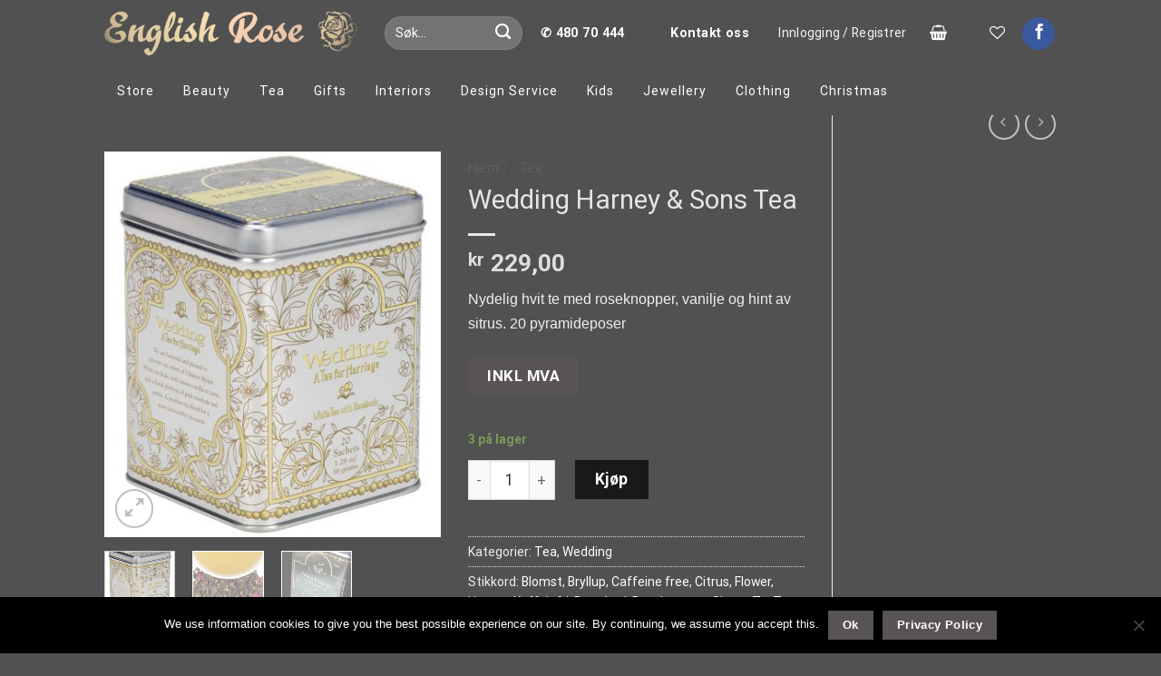

--- FILE ---
content_type: text/html; charset=UTF-8
request_url: https://www.english-rose.no/https:/www.english-rose.no/butikk/wedding-tea/
body_size: 339578
content:

<!DOCTYPE html>
<html lang="nb-NO" class="loading-site no-js">
<head>
	<meta charset="UTF-8" />
	<link rel="profile" href="http://gmpg.org/xfn/11" />
	<link rel="pingback" href="https://www.english-rose.no/xmlrpc.php" />

					<script>document.documentElement.className = document.documentElement.className + ' yes-js js_active js'</script>
				<script>(function(html){html.className = html.className.replace(/\bno-js\b/,'js')})(document.documentElement);</script>
<meta name='robots' content='max-image-preview:large' />
<script>window._wca = window._wca || [];</script>
<meta name="viewport" content="width=device-width, initial-scale=1, maximum-scale=1" />
	<!-- This site is optimized with the Yoast SEO Premium plugin v15.1.2 - https://yoast.com/wordpress/plugins/seo/ -->
	<title>Wedding Harney &amp; Sons Tea - English Rose | Beauty for Body &amp; Home®</title>
	<meta name="description" content="Nydelig hvit te med roseknopper, vanilje og hint av sitrus. 20 pyramideposer" />
	<meta name="robots" content="index, follow, max-snippet:-1, max-image-preview:large, max-video-preview:-1" />
	<link rel="canonical" href="https://www.english-rose.no/https:/www.english-rose.no/butikk/wedding-tea/" />
	<script type="application/ld+json" class="yoast-schema-graph">{"@context":"https://schema.org","@graph":[{"@type":"WebSite","@id":"https://www.english-rose.no/#website","url":"https://www.english-rose.no/","name":"English Rose | Beauty for Body &amp; Home\u00ae","description":"English Rose offers the individual design service &#039;Beauty for Body and Home&#039;.  Why not stop by to the only location where you can pamper, refresh and beautify both your body and home!","potentialAction":[{"@type":"SearchAction","target":"https://www.english-rose.no/?s={search_term_string}","query-input":"required name=search_term_string"}],"inLanguage":"nb-NO"},{"@type":"ImageObject","@id":"https://www.english-rose.no/https:/www.english-rose.no/butikk/wedding-tea/#primaryimage","inLanguage":"nb-NO","url":"https://www.english-rose.no/wp-content/uploads/2020/10/Wedding_Tea_2000x.jpg","width":1110,"height":1272},{"@type":["WebPage","ItemPage"],"@id":"https://www.english-rose.no/https:/www.english-rose.no/butikk/wedding-tea/#webpage","url":"https://www.english-rose.no/https:/www.english-rose.no/butikk/wedding-tea/","name":"Wedding Harney &amp; Sons Tea - English Rose | Beauty for Body &amp; Home\u00ae","isPartOf":{"@id":"https://www.english-rose.no/#website"},"primaryImageOfPage":{"@id":"https://www.english-rose.no/https:/www.english-rose.no/butikk/wedding-tea/#primaryimage"},"datePublished":"2020-10-29T10:44:46+00:00","dateModified":"2022-12-07T10:31:09+00:00","inLanguage":"nb-NO","potentialAction":[{"@type":"ReadAction","target":["https://www.english-rose.no/https:/www.english-rose.no/butikk/wedding-tea/"]}]},{"@type":"Place","@id":"https://www.english-rose.no/https:/www.english-rose.no/butikk/wedding-tea/#local-place","address":{"@type":"PostalAddress","@id":"https://www.english-rose.no/https:/www.english-rose.no/butikk/wedding-tea/#local-place-address","streetAddress":"","addressLocality":"","postalCode":"","addressRegion":"","addressCountry":""},"geo":{"@type":"GeoCoordinates","latitude":"","longitude":""},"openingHoursSpecification":[{"@type":"OpeningHoursSpecification","dayOfWeek":["Monday","Tuesday","Wednesday","Thursday","Friday","Saturday","Sunday"],"opens":"09:00","closes":"17:00"}]}]}</script>
	<meta property="product:price:amount" content="229.00" />
	<meta property="product:price:currency" content="NOK" />
	<meta property="og:availability" content="instock" />
	<meta property="product:availability" content="instock" />
	<meta property="product:condition" content="new" />
	<!-- / Yoast SEO Premium plugin. -->


<link rel='dns-prefetch' href='//stats.wp.com' />
<link rel='dns-prefetch' href='//cdn.plyr.io' />
<link rel='dns-prefetch' href='//capi-automation.s3.us-east-2.amazonaws.com' />
<link rel='dns-prefetch' href='//www.googletagmanager.com' />
<link rel='dns-prefetch' href='//cdn.jsdelivr.net' />
<link rel='dns-prefetch' href='//fonts.googleapis.com' />
<link rel='dns-prefetch' href='//c0.wp.com' />
<link rel='prefetch' href='https://www.english-rose.no/wp-content/themes/flatsome/assets/js/chunk.countup.js?ver=3.16.2' />
<link rel='prefetch' href='https://www.english-rose.no/wp-content/themes/flatsome/assets/js/chunk.sticky-sidebar.js?ver=3.16.2' />
<link rel='prefetch' href='https://www.english-rose.no/wp-content/themes/flatsome/assets/js/chunk.tooltips.js?ver=3.16.2' />
<link rel='prefetch' href='https://www.english-rose.no/wp-content/themes/flatsome/assets/js/chunk.vendors-popups.js?ver=3.16.2' />
<link rel='prefetch' href='https://www.english-rose.no/wp-content/themes/flatsome/assets/js/chunk.vendors-slider.js?ver=3.16.2' />
<link rel="alternate" type="application/rss+xml" title="English Rose | Beauty for Body &amp; Home® &raquo; strøm" href="https://www.english-rose.no/feed/" />
<link rel="alternate" type="application/rss+xml" title="English Rose | Beauty for Body &amp; Home® &raquo; kommentarstrøm" href="https://www.english-rose.no/comments/feed/" />
<script type="text/javascript">
window._wpemojiSettings = {"baseUrl":"https:\/\/s.w.org\/images\/core\/emoji\/14.0.0\/72x72\/","ext":".png","svgUrl":"https:\/\/s.w.org\/images\/core\/emoji\/14.0.0\/svg\/","svgExt":".svg","source":{"concatemoji":"https:\/\/www.english-rose.no\/wp-includes\/js\/wp-emoji-release.min.js?ver=6.1.9"}};
/*! This file is auto-generated */
!function(e,a,t){var n,r,o,i=a.createElement("canvas"),p=i.getContext&&i.getContext("2d");function s(e,t){var a=String.fromCharCode,e=(p.clearRect(0,0,i.width,i.height),p.fillText(a.apply(this,e),0,0),i.toDataURL());return p.clearRect(0,0,i.width,i.height),p.fillText(a.apply(this,t),0,0),e===i.toDataURL()}function c(e){var t=a.createElement("script");t.src=e,t.defer=t.type="text/javascript",a.getElementsByTagName("head")[0].appendChild(t)}for(o=Array("flag","emoji"),t.supports={everything:!0,everythingExceptFlag:!0},r=0;r<o.length;r++)t.supports[o[r]]=function(e){if(p&&p.fillText)switch(p.textBaseline="top",p.font="600 32px Arial",e){case"flag":return s([127987,65039,8205,9895,65039],[127987,65039,8203,9895,65039])?!1:!s([55356,56826,55356,56819],[55356,56826,8203,55356,56819])&&!s([55356,57332,56128,56423,56128,56418,56128,56421,56128,56430,56128,56423,56128,56447],[55356,57332,8203,56128,56423,8203,56128,56418,8203,56128,56421,8203,56128,56430,8203,56128,56423,8203,56128,56447]);case"emoji":return!s([129777,127995,8205,129778,127999],[129777,127995,8203,129778,127999])}return!1}(o[r]),t.supports.everything=t.supports.everything&&t.supports[o[r]],"flag"!==o[r]&&(t.supports.everythingExceptFlag=t.supports.everythingExceptFlag&&t.supports[o[r]]);t.supports.everythingExceptFlag=t.supports.everythingExceptFlag&&!t.supports.flag,t.DOMReady=!1,t.readyCallback=function(){t.DOMReady=!0},t.supports.everything||(n=function(){t.readyCallback()},a.addEventListener?(a.addEventListener("DOMContentLoaded",n,!1),e.addEventListener("load",n,!1)):(e.attachEvent("onload",n),a.attachEvent("onreadystatechange",function(){"complete"===a.readyState&&t.readyCallback()})),(e=t.source||{}).concatemoji?c(e.concatemoji):e.wpemoji&&e.twemoji&&(c(e.twemoji),c(e.wpemoji)))}(window,document,window._wpemojiSettings);
</script>
<style type="text/css">
img.wp-smiley,
img.emoji {
	display: inline !important;
	border: none !important;
	box-shadow: none !important;
	height: 1em !important;
	width: 1em !important;
	margin: 0 0.07em !important;
	vertical-align: -0.1em !important;
	background: none !important;
	padding: 0 !important;
}
</style>
	<link rel='stylesheet' id='wcpcsup-main-css' href='https://www.english-rose.no/wp-content/plugins/woo-product-carousel-slider-and-grid-ultimate/assets/css/style.css?ver=6.1.9' type='text/css' media='all' />
<link rel='stylesheet' id='wcpcsup-swmodal-css' href='https://www.english-rose.no/wp-content/plugins/woo-product-carousel-slider-and-grid-ultimate/assets/css/swmodal.css?ver=6.1.9' type='text/css' media='all' />
<link rel='stylesheet' id='wcpcsup-swiper-css' href='https://www.english-rose.no/wp-content/plugins/woo-product-carousel-slider-and-grid-ultimate/assets/css/swiper-bundle.min.css?ver=6.1.9' type='text/css' media='all' />
<style id='cf-frontend-style-inline-css' type='text/css'>
@font-face {
	font-family: 'Gill Sans';
	font-weight: 400;
	font-display: swap;
	src: url('https://www.english-rose.no/wp-content/uploads/2019/04/Gill-Sans.woff') format('woff');
}
</style>
<style id='wp-block-library-inline-css' type='text/css'>
:root{--wp-admin-theme-color:#007cba;--wp-admin-theme-color--rgb:0,124,186;--wp-admin-theme-color-darker-10:#006ba1;--wp-admin-theme-color-darker-10--rgb:0,107,161;--wp-admin-theme-color-darker-20:#005a87;--wp-admin-theme-color-darker-20--rgb:0,90,135;--wp-admin-border-width-focus:2px}@media (-webkit-min-device-pixel-ratio:2),(min-resolution:192dpi){:root{--wp-admin-border-width-focus:1.5px}}.wp-element-button{cursor:pointer}:root{--wp--preset--font-size--normal:16px;--wp--preset--font-size--huge:42px}:root .has-very-light-gray-background-color{background-color:#eee}:root .has-very-dark-gray-background-color{background-color:#313131}:root .has-very-light-gray-color{color:#eee}:root .has-very-dark-gray-color{color:#313131}:root .has-vivid-green-cyan-to-vivid-cyan-blue-gradient-background{background:linear-gradient(135deg,#00d084,#0693e3)}:root .has-purple-crush-gradient-background{background:linear-gradient(135deg,#34e2e4,#4721fb 50%,#ab1dfe)}:root .has-hazy-dawn-gradient-background{background:linear-gradient(135deg,#faaca8,#dad0ec)}:root .has-subdued-olive-gradient-background{background:linear-gradient(135deg,#fafae1,#67a671)}:root .has-atomic-cream-gradient-background{background:linear-gradient(135deg,#fdd79a,#004a59)}:root .has-nightshade-gradient-background{background:linear-gradient(135deg,#330968,#31cdcf)}:root .has-midnight-gradient-background{background:linear-gradient(135deg,#020381,#2874fc)}.has-regular-font-size{font-size:1em}.has-larger-font-size{font-size:2.625em}.has-normal-font-size{font-size:var(--wp--preset--font-size--normal)}.has-huge-font-size{font-size:var(--wp--preset--font-size--huge)}.has-text-align-center{text-align:center}.has-text-align-left{text-align:left}.has-text-align-right{text-align:right}#end-resizable-editor-section{display:none}.aligncenter{clear:both}.items-justified-left{justify-content:flex-start}.items-justified-center{justify-content:center}.items-justified-right{justify-content:flex-end}.items-justified-space-between{justify-content:space-between}.screen-reader-text{border:0;clip:rect(1px,1px,1px,1px);-webkit-clip-path:inset(50%);clip-path:inset(50%);height:1px;margin:-1px;overflow:hidden;padding:0;position:absolute;width:1px;word-wrap:normal!important}.screen-reader-text:focus{background-color:#ddd;clip:auto!important;-webkit-clip-path:none;clip-path:none;color:#444;display:block;font-size:1em;height:auto;left:5px;line-height:normal;padding:15px 23px 14px;text-decoration:none;top:5px;width:auto;z-index:100000}html :where(.has-border-color){border-style:solid}html :where([style*=border-top-color]){border-top-style:solid}html :where([style*=border-right-color]){border-right-style:solid}html :where([style*=border-bottom-color]){border-bottom-style:solid}html :where([style*=border-left-color]){border-left-style:solid}html :where([style*=border-width]){border-style:solid}html :where([style*=border-top-width]){border-top-style:solid}html :where([style*=border-right-width]){border-right-style:solid}html :where([style*=border-bottom-width]){border-bottom-style:solid}html :where([style*=border-left-width]){border-left-style:solid}html :where(img[class*=wp-image-]){height:auto;max-width:100%}figure{margin:0 0 1em}
.has-text-align-justify{text-align:justify;}
</style>
<link rel='stylesheet' id='classic-theme-styles-css' href='https://c0.wp.com/c/6.1.9/wp-includes/css/classic-themes.min.css' type='text/css' media='all' />
<link rel='stylesheet' id='contact-form-7-css' href='https://www.english-rose.no/wp-content/plugins/contact-form-7/includes/css/styles.css?ver=5.7.6' type='text/css' media='all' />
<link rel='stylesheet' id='cookie-notice-front-css' href='https://www.english-rose.no/wp-content/plugins/cookie-notice/css/front.min.css?ver=2.5.11' type='text/css' media='all' />
<link rel='stylesheet' id='photoswipe-css' href='https://c0.wp.com/p/woocommerce/7.6.1/assets/css/photoswipe/photoswipe.min.css' type='text/css' media='all' />
<link rel='stylesheet' id='photoswipe-default-skin-css' href='https://c0.wp.com/p/woocommerce/7.6.1/assets/css/photoswipe/default-skin/default-skin.min.css' type='text/css' media='all' />
<style id='woocommerce-inline-inline-css' type='text/css'>
.woocommerce form .form-row .required { visibility: visible; }
</style>
<link rel='stylesheet' id='dashicons-css' href='https://c0.wp.com/c/6.1.9/wp-includes/css/dashicons.min.css' type='text/css' media='all' />
<style id='dashicons-inline-css' type='text/css'>
[data-font="Dashicons"]:before {font-family: 'Dashicons' !important;content: attr(data-icon) !important;speak: none !important;font-weight: normal !important;font-variant: normal !important;text-transform: none !important;line-height: 1 !important;font-style: normal !important;-webkit-font-smoothing: antialiased !important;-moz-osx-font-smoothing: grayscale !important;}
</style>
<link rel='stylesheet' id='wpmm_fontawesome_css-css' href='https://www.english-rose.no/wp-content/plugins/wp-megamenu/assets/font-awesome-4.7.0/css/font-awesome.min.css?ver=4.7.0' type='text/css' media='all' />
<link rel='stylesheet' id='wpmm_icofont_css-css' href='https://www.english-rose.no/wp-content/plugins/wp-megamenu/assets/icofont/icofont.min.css?ver=1.0.1' type='text/css' media='all' />
<link rel='stylesheet' id='wpmm_css-css' href='https://www.english-rose.no/wp-content/plugins/wp-megamenu/assets/css/wpmm.css?ver=1.4.2' type='text/css' media='all' />
<link rel='stylesheet' id='wp_megamenu_generated_css-css' href='https://www.english-rose.no/wp-content/uploads/wp-megamenu/wp-megamenu.css?ver=1.4.2' type='text/css' media='all' />
<link rel='stylesheet' id='featuresbox_css-css' href='https://www.english-rose.no/wp-content/plugins/wp-megamenu/addons/wpmm-featuresbox/wpmm-featuresbox.css?ver=1' type='text/css' media='all' />
<link rel='stylesheet' id='postgrid_css-css' href='https://www.english-rose.no/wp-content/plugins/wp-megamenu/addons/wpmm-gridpost/wpmm-gridpost.css?ver=1' type='text/css' media='all' />
<link rel='stylesheet' id='yith-wcbr-css' href='https://www.english-rose.no/wp-content/plugins/yith-woocommerce-brands-add-on-premium/assets/css/yith-wcbr.css?ver=2.18.0' type='text/css' media='all' />
<link rel='stylesheet' id='jquery-swiper-css' href='https://www.english-rose.no/wp-content/plugins/yith-woocommerce-brands-add-on-premium/assets/css/swiper.css?ver=6.4.6' type='text/css' media='all' />
<link rel='stylesheet' id='select2-css' href='https://c0.wp.com/p/woocommerce/7.6.1/assets/css/select2.css' type='text/css' media='all' />
<link rel='stylesheet' id='yith-wcbr-shortcode-css' href='https://www.english-rose.no/wp-content/plugins/yith-woocommerce-brands-add-on-premium/assets/css/yith-wcbr-shortcode.css?ver=2.18.0' type='text/css' media='all' />
<link rel='stylesheet' id='flatsome-woocommerce-wishlist-css' href='https://www.english-rose.no/wp-content/themes/flatsome/inc/integrations/wc-yith-wishlist/wishlist.css?ver=3.10.2' type='text/css' media='all' />
<link rel='stylesheet' id='wpmm-feature-box-pro-css-css' href='https://www.english-rose.no/wp-content/plugins/wp-megamenu-pro/addons/wpmm-featuresbox-pro/wpmm-featuresbox-pro.css?ver=1.3.4' type='text/css' media='all' />
<link rel='stylesheet' id='pricing-css-css' href='https://www.english-rose.no/wp-content/plugins/wp-megamenu-pro/addons/wpmm-pricing/wpmm-pricing.css?ver=1' type='text/css' media='all' />
<link rel='stylesheet' id='wpmm-product-category-css-css' href='https://www.english-rose.no/wp-content/plugins/wp-megamenu-pro/addons/wpmm-product-category/wpmm-product-category.css?ver=1.3.4' type='text/css' media='all' />
<link rel='stylesheet' id='wpmm_vertical_menu_css-css' href='https://www.english-rose.no/wp-content/plugins/wp-megamenu-pro/addons/wpmm-vertical-menu/assets/wpmm-vertical-menu.css?ver=1' type='text/css' media='all' />
<link rel='stylesheet' id='plyr-css-css' href='https://cdn.plyr.io/3.4.6/plyr.css?ver=1' type='text/css' media='all' />
<link rel='stylesheet' id='video-widget-style-css' href='https://www.english-rose.no/wp-content/plugins/wp-megamenu-pro/addons/wpmm-videowidget/wpmm-videowidget.css?ver=1' type='text/css' media='all' />
<link rel='stylesheet' id='wpmm-woo-product-css-css' href='https://www.english-rose.no/wp-content/plugins/wp-megamenu-pro/addons/wpmm-woo-product/wpmm-woo-product.css?ver=1.3.4' type='text/css' media='all' />
<link rel='stylesheet' id='woo_discount_pro_style-css' href='https://www.english-rose.no/wp-content/plugins/woo-discount-rules-pro/Assets/Css/awdr_style.css?ver=2.6.1' type='text/css' media='all' />
<link rel='stylesheet' id='flatsome-main-css' href='https://www.english-rose.no/wp-content/themes/flatsome/assets/css/flatsome.css?ver=3.16.2' type='text/css' media='all' />
<style id='flatsome-main-inline-css' type='text/css'>
@font-face {
				font-family: "fl-icons";
				font-display: block;
				src: url(https://www.english-rose.no/wp-content/themes/flatsome/assets/css/icons/fl-icons.eot?v=3.16.2);
				src:
					url(https://www.english-rose.no/wp-content/themes/flatsome/assets/css/icons/fl-icons.eot#iefix?v=3.16.2) format("embedded-opentype"),
					url(https://www.english-rose.no/wp-content/themes/flatsome/assets/css/icons/fl-icons.woff2?v=3.16.2) format("woff2"),
					url(https://www.english-rose.no/wp-content/themes/flatsome/assets/css/icons/fl-icons.ttf?v=3.16.2) format("truetype"),
					url(https://www.english-rose.no/wp-content/themes/flatsome/assets/css/icons/fl-icons.woff?v=3.16.2) format("woff"),
					url(https://www.english-rose.no/wp-content/themes/flatsome/assets/css/icons/fl-icons.svg?v=3.16.2#fl-icons) format("svg");
			}
</style>
<link rel='stylesheet' id='flatsome-shop-css' href='https://www.english-rose.no/wp-content/themes/flatsome/assets/css/flatsome-shop.css?ver=3.16.2' type='text/css' media='all' />
<link rel='stylesheet' id='flatsome-style-css' href='https://www.english-rose.no/wp-content/themes/flatsome/style.css?ver=3.16.2' type='text/css' media='all' />
<link rel='stylesheet' id='roboto-css' href='//fonts.googleapis.com/css?family=Roboto%3A100%2C100italic%2C300%2C300italic%2Cregular%2Citalic%2C500%2C500italic%2C700%2C700italic%2C900%2C900italic&#038;ver=1.4.2' type='text/css' media='all' />
<link rel='stylesheet' id='open-sans-css' href='https://fonts.googleapis.com/css?family=Open+Sans%3A300italic%2C400italic%2C600italic%2C300%2C400%2C600&#038;subset=latin%2Clatin-ext&#038;display=fallback&#038;ver=6.1.9' type='text/css' media='all' />
<link rel='stylesheet' id='poppins-css' href='//fonts.googleapis.com/css?family=Poppins%3A100%2C100italic%2C200%2C200italic%2C300%2C300italic%2Cregular%2Citalic%2C500%2C500italic%2C600%2C600italic%2C700%2C700italic%2C800%2C800italic%2C900%2C900italic&#038;ver=1.4.2' type='text/css' media='all' />
<link rel='stylesheet' id='jetpack_css-css' href='https://c0.wp.com/p/jetpack/12.1.2/css/jetpack.css' type='text/css' media='all' />
<script type="text/javascript">
            window._nslDOMReady = (function () {
                const executedCallbacks = new Set();
            
                return function (callback) {
                    /**
                    * Third parties might dispatch DOMContentLoaded events, so we need to ensure that we only run our callback once!
                    */
                    if (executedCallbacks.has(callback)) return;
            
                    const wrappedCallback = function () {
                        if (executedCallbacks.has(callback)) return;
                        executedCallbacks.add(callback);
                        callback();
                    };
            
                    if (document.readyState === "complete" || document.readyState === "interactive") {
                        wrappedCallback();
                    } else {
                        document.addEventListener("DOMContentLoaded", wrappedCallback);
                    }
                };
            })();
        </script><script type='text/javascript' src='https://c0.wp.com/c/6.1.9/wp-includes/js/jquery/jquery.min.js' id='jquery-core-js'></script>
<script type='text/javascript' src='https://c0.wp.com/c/6.1.9/wp-includes/js/jquery/jquery-migrate.min.js' id='jquery-migrate-js'></script>
<script type='text/javascript' src='https://c0.wp.com/c/6.1.9/wp-includes/js/dist/vendor/lodash.min.js' id='lodash-js'></script>
<script type='text/javascript' id='lodash-js-after'>
window.lodash = _.noConflict();
</script>
<script type='text/javascript' src='https://c0.wp.com/c/6.1.9/wp-includes/js/dist/vendor/regenerator-runtime.min.js' id='regenerator-runtime-js'></script>
<script type='text/javascript' src='https://c0.wp.com/c/6.1.9/wp-includes/js/dist/vendor/wp-polyfill.min.js' id='wp-polyfill-js'></script>
<script type='text/javascript' src='https://c0.wp.com/c/6.1.9/wp-includes/js/dist/vendor/react.min.js' id='react-js'></script>
<script type='text/javascript' src='https://c0.wp.com/c/6.1.9/wp-includes/js/dist/vendor/react-dom.min.js' id='react-dom-js'></script>
<script type='text/javascript' src='https://c0.wp.com/c/6.1.9/wp-includes/js/dist/dom-ready.min.js' id='wp-dom-ready-js'></script>
<script type='text/javascript' src='https://c0.wp.com/c/6.1.9/wp-includes/js/dist/hooks.min.js' id='wp-hooks-js'></script>
<script type='text/javascript' src='https://c0.wp.com/c/6.1.9/wp-includes/js/dist/i18n.min.js' id='wp-i18n-js'></script>
<script type='text/javascript' id='wp-i18n-js-after'>
wp.i18n.setLocaleData( { 'text direction\u0004ltr': [ 'ltr' ] } );
</script>
<script type='text/javascript' id='wp-a11y-js-translations'>
( function( domain, translations ) {
	var localeData = translations.locale_data[ domain ] || translations.locale_data.messages;
	localeData[""].domain = domain;
	wp.i18n.setLocaleData( localeData, domain );
} )( "default", {"translation-revision-date":"2025-09-30 18:19:58+0000","generator":"GlotPress\/4.0.1","domain":"messages","locale_data":{"messages":{"":{"domain":"messages","plural-forms":"nplurals=2; plural=n != 1;","lang":"nb_NO"},"Notifications":["Varsler"]}},"comment":{"reference":"wp-includes\/js\/dist\/a11y.js"}} );
</script>
<script type='text/javascript' src='https://c0.wp.com/c/6.1.9/wp-includes/js/dist/a11y.min.js' id='wp-a11y-js'></script>
<script type='text/javascript' src='https://c0.wp.com/c/6.1.9/wp-includes/js/dist/url.min.js' id='wp-url-js'></script>
<script type='text/javascript' id='wp-api-fetch-js-translations'>
( function( domain, translations ) {
	var localeData = translations.locale_data[ domain ] || translations.locale_data.messages;
	localeData[""].domain = domain;
	wp.i18n.setLocaleData( localeData, domain );
} )( "default", {"translation-revision-date":"2025-09-30 18:19:58+0000","generator":"GlotPress\/4.0.1","domain":"messages","locale_data":{"messages":{"":{"domain":"messages","plural-forms":"nplurals=2; plural=n != 1;","lang":"nb_NO"},"You are probably offline.":["Du er antakelig frakoblet."],"Media upload failed. If this is a photo or a large image, please scale it down and try again.":["Opplasting av media feilet. Hvis dette er et foto eller et stort bilde, vennligst skaler det ned og pr\u00f8v p\u00e5 nytt."],"An unknown error occurred.":["En ukjent feil har oppst\u00e5tt."],"The response is not a valid JSON response.":["Responsen var ikke en gyldig JSON-respons."]}},"comment":{"reference":"wp-includes\/js\/dist\/api-fetch.js"}} );
</script>
<script type='text/javascript' src='https://c0.wp.com/c/6.1.9/wp-includes/js/dist/api-fetch.min.js' id='wp-api-fetch-js'></script>
<script type='text/javascript' id='wp-api-fetch-js-after'>
wp.apiFetch.use( wp.apiFetch.createRootURLMiddleware( "https://www.english-rose.no/wp-json/" ) );
wp.apiFetch.nonceMiddleware = wp.apiFetch.createNonceMiddleware( "dfd807f2ac" );
wp.apiFetch.use( wp.apiFetch.nonceMiddleware );
wp.apiFetch.use( wp.apiFetch.mediaUploadMiddleware );
wp.apiFetch.nonceEndpoint = "https://www.english-rose.no/wp-admin/admin-ajax.php?action=rest-nonce";
</script>
<script type='text/javascript' src='https://c0.wp.com/c/6.1.9/wp-includes/js/dist/blob.min.js' id='wp-blob-js'></script>
<script type='text/javascript' src='https://c0.wp.com/c/6.1.9/wp-includes/js/dist/autop.min.js' id='wp-autop-js'></script>
<script type='text/javascript' src='https://c0.wp.com/c/6.1.9/wp-includes/js/dist/block-serialization-default-parser.min.js' id='wp-block-serialization-default-parser-js'></script>
<script type='text/javascript' src='https://c0.wp.com/c/6.1.9/wp-includes/js/dist/deprecated.min.js' id='wp-deprecated-js'></script>
<script type='text/javascript' src='https://c0.wp.com/c/6.1.9/wp-includes/js/dist/dom.min.js' id='wp-dom-js'></script>
<script type='text/javascript' src='https://c0.wp.com/c/6.1.9/wp-includes/js/dist/escape-html.min.js' id='wp-escape-html-js'></script>
<script type='text/javascript' src='https://c0.wp.com/c/6.1.9/wp-includes/js/dist/element.min.js' id='wp-element-js'></script>
<script type='text/javascript' src='https://c0.wp.com/c/6.1.9/wp-includes/js/dist/is-shallow-equal.min.js' id='wp-is-shallow-equal-js'></script>
<script type='text/javascript' id='wp-keycodes-js-translations'>
( function( domain, translations ) {
	var localeData = translations.locale_data[ domain ] || translations.locale_data.messages;
	localeData[""].domain = domain;
	wp.i18n.setLocaleData( localeData, domain );
} )( "default", {"translation-revision-date":"2025-09-30 18:19:58+0000","generator":"GlotPress\/4.0.1","domain":"messages","locale_data":{"messages":{"":{"domain":"messages","plural-forms":"nplurals=2; plural=n != 1;","lang":"nb_NO"},"Backtick":["Baklengs apostrof"],"Period":["Punktum"],"Comma":["Komma"]}},"comment":{"reference":"wp-includes\/js\/dist\/keycodes.js"}} );
</script>
<script type='text/javascript' src='https://c0.wp.com/c/6.1.9/wp-includes/js/dist/keycodes.min.js' id='wp-keycodes-js'></script>
<script type='text/javascript' src='https://c0.wp.com/c/6.1.9/wp-includes/js/dist/priority-queue.min.js' id='wp-priority-queue-js'></script>
<script type='text/javascript' src='https://c0.wp.com/c/6.1.9/wp-includes/js/dist/compose.min.js' id='wp-compose-js'></script>
<script type='text/javascript' src='https://c0.wp.com/c/6.1.9/wp-includes/js/dist/redux-routine.min.js' id='wp-redux-routine-js'></script>
<script type='text/javascript' src='https://c0.wp.com/c/6.1.9/wp-includes/js/dist/data.min.js' id='wp-data-js'></script>
<script type='text/javascript' id='wp-data-js-after'>
( function() {
	var userId = 0;
	var storageKey = "WP_DATA_USER_" + userId;
	wp.data
		.use( wp.data.plugins.persistence, { storageKey: storageKey } );
} )();
</script>
<script type='text/javascript' src='https://c0.wp.com/c/6.1.9/wp-includes/js/dist/html-entities.min.js' id='wp-html-entities-js'></script>
<script type='text/javascript' src='https://c0.wp.com/c/6.1.9/wp-includes/js/dist/shortcode.min.js' id='wp-shortcode-js'></script>
<script type='text/javascript' id='wp-blocks-js-translations'>
( function( domain, translations ) {
	var localeData = translations.locale_data[ domain ] || translations.locale_data.messages;
	localeData[""].domain = domain;
	wp.i18n.setLocaleData( localeData, domain );
} )( "default", {"translation-revision-date":"2025-09-30 18:19:58+0000","generator":"GlotPress\/4.0.1","domain":"messages","locale_data":{"messages":{"":{"domain":"messages","plural-forms":"nplurals=2; plural=n != 1;","lang":"nb_NO"},"Embeds":["Innbyggingselementer"],"Design":["Utforming"],"%s Block":["%s blokk"],"%1$s Block. %2$s":["%1$s-blokk. %2$s"],"%1$s Block. Column %2$d":["Blokk %1$s. Kolonne %2$d"],"%1$s Block. Column %2$d. %3$s":["Blokk %1$s. Kolonne %2$d. %3$s"],"%1$s Block. Row %2$d":["%1$s blokk. Rad %2$d"],"%1$s Block. Row %2$d. %3$s":["Blokk %1$s. Row %2$d. %3$s"],"Reusable blocks":["Gjenbrukbare blokker"],"Text":["Tekst"],"Theme":["Tema"],"Media":["Media"],"Widgets":["Widgeter"]}},"comment":{"reference":"wp-includes\/js\/dist\/blocks.js"}} );
</script>
<script type='text/javascript' src='https://c0.wp.com/c/6.1.9/wp-includes/js/dist/blocks.min.js' id='wp-blocks-js'></script>
<script type='text/javascript' src='https://c0.wp.com/c/6.1.9/wp-includes/js/dist/vendor/moment.min.js' id='moment-js'></script>
<script type='text/javascript' id='moment-js-after'>
moment.updateLocale( 'nb_NO', {"months":["januar","februar","mars","april","mai","juni","juli","august","september","oktober","november","desember"],"monthsShort":["jan","feb","mar","apr","mai","jun","jul","aug","sep","okt","nov","des"],"weekdays":["s\u00f8ndag","mandag","tirsdag","onsdag","torsdag","fredag","l\u00f8rdag"],"weekdaysShort":["s\u00f8n","man","tir","ons","tor","fre","l\u00f8r"],"week":{"dow":1},"longDateFormat":{"LT":"H:i","LTS":null,"L":null,"LL":"j. F Y","LLL":"j. F Y H:i","LLLL":null}} );
</script>
<script type='text/javascript' src='https://c0.wp.com/c/6.1.9/wp-includes/js/dist/date.min.js' id='wp-date-js'></script>
<script type='text/javascript' id='wp-date-js-after'>
wp.date.setSettings( {"l10n":{"locale":"nb_NO","months":["januar","februar","mars","april","mai","juni","juli","august","september","oktober","november","desember"],"monthsShort":["jan","feb","mar","apr","mai","jun","jul","aug","sep","okt","nov","des"],"weekdays":["s\u00f8ndag","mandag","tirsdag","onsdag","torsdag","fredag","l\u00f8rdag"],"weekdaysShort":["s\u00f8n","man","tir","ons","tor","fre","l\u00f8r"],"meridiem":{"am":"am","pm":"pm","AM":"AM","PM":"PM"},"relative":{"future":"%s fra n\u00e5 av","past":"%s siden"},"startOfWeek":1},"formats":{"time":"H:i","date":"j. F Y","datetime":"j. F Y H:i","datetimeAbbreviated":"j. M Y H:i"},"timezone":{"offset":1,"string":"Europe\/Oslo","abbr":"CET"}} );
</script>
<script type='text/javascript' src='https://c0.wp.com/c/6.1.9/wp-includes/js/dist/primitives.min.js' id='wp-primitives-js'></script>
<script type='text/javascript' id='wp-rich-text-js-translations'>
( function( domain, translations ) {
	var localeData = translations.locale_data[ domain ] || translations.locale_data.messages;
	localeData[""].domain = domain;
	wp.i18n.setLocaleData( localeData, domain );
} )( "default", {"translation-revision-date":"2025-09-30 18:19:58+0000","generator":"GlotPress\/4.0.1","domain":"messages","locale_data":{"messages":{"":{"domain":"messages","plural-forms":"nplurals=2; plural=n != 1;","lang":"nb_NO"},"%s applied.":["%s brukt."],"%s removed.":["%s fjernet."]}},"comment":{"reference":"wp-includes\/js\/dist\/rich-text.js"}} );
</script>
<script type='text/javascript' src='https://c0.wp.com/c/6.1.9/wp-includes/js/dist/rich-text.min.js' id='wp-rich-text-js'></script>
<script type='text/javascript' src='https://c0.wp.com/c/6.1.9/wp-includes/js/dist/warning.min.js' id='wp-warning-js'></script>
<script type='text/javascript' id='wp-components-js-translations'>
( function( domain, translations ) {
	var localeData = translations.locale_data[ domain ] || translations.locale_data.messages;
	localeData[""].domain = domain;
	wp.i18n.setLocaleData( localeData, domain );
} )( "default", {"translation-revision-date":"2025-09-30 18:19:58+0000","generator":"GlotPress\/4.0.1","domain":"messages","locale_data":{"messages":{"":{"domain":"messages","plural-forms":"nplurals=2; plural=n != 1;","lang":"nb_NO"},"Reset all":["Tilbakestill alle"],"All options reset":["Alle innstillinger tilbakestilt"],"All options are currently hidden":["Alle innstillinger er n\u00e5 skjult"],"Button label to reveal tool panel options\u0004%s options":["%s-innstillinger"],"%s is now visible":["%s er n\u00e5 synlig"],"%s hidden and reset to default":["%s er skjult og tilbakestilt til standard"],"Show %s":["Vis %s"],"Hide and reset %s":["Skjul og tilbakestill %s"],"%s reset to default":["%s tilbakestilt til standard"],"Reset %s":["Tilbakestill %s"],"Category":["Kategori"],"Dismiss this notice":["Fjern denne beskjeden"],"Search in %s":["S\u00f8k i %s"],"Search %s":["S\u00f8k %s"],"Reset search":["Tilbakestill s\u00f8k"],"Close search":["Lukk s\u00f8k"],"Finish":["Fullf\u00f8r"],"Page %1$d of %2$d":["Side %1$d av %2$d"],"Guide controls":["Veiviser-kontroller"],"Separate with commas or the Enter key.":["Adskill med komma eller linjeskift."],"Separate with commas, spaces, or the Enter key.":["Separer med komma, mellomrom, eller linjeskift."],"Invalid item":["Ugyldig element"],"Remove item":["Fjern element"],"Item removed.":["Fjernet."],"Item added.":["Element lagt til."],"Add item":["Legg til element."],"%1$s (%2$s of %3$s)":["%1$s (%2$s av %3$s)"],"Currently selected font size: %s":["N\u00e5v\u00e6rende valgte skriftst\u00f8rrelse: %s"],"XXL":["XXL"],"XL":["XL"],"L":["L"],"M":["M"],"S":["S"],"Media preview":["Media-forh\u00e5ndsvisning"],"Highlights":["Fremhevet"],"Shadows":["Skygge"],"Duotone: %s":["Duotone: %s"],"Duotone code: %s":["Duotone code: %s"],"Unset":["Opphev"],"Size of a UI element\u0004Extra Large":["Ekstra stor"],"Size of a UI element\u0004Large":["Stor"],"Size of a UI element\u0004Medium":["Mellomstor"],"Size of a UI element\u0004Small":["Liten"],"Size of a UI element\u0004None":["Ingen"],"Calendar Help":["Hjelp for kalender"],"Go to the first (Home) or last (End) day of a week.":["G\u00e5 til den f\u00f8rste (Home) eller siste (End) dagen i uken."],"Home\/End":["Home\/End"],"Home and End":["Home og End"],"Move backward (PgUp) or forward (PgDn) by one month.":["Flytt \u00e9n m\u00e5ned bakover (PgUp) eller forover (PgDn)."],"PgUp\/PgDn":["PgUp\/PgDn"],"Page Up and Page Down":["Side opp og side ned"],"Move backward (up) or forward (down) by one week.":["Flytt \u00e9n uke bakover (opp) eller \u00e9n uke forover (ned)."],"Up and Down Arrows":["Opp- og nedpiler"],"Move backward (left) or forward (right) by one day.":["Flytt \u00e9n dag bakover (venstre) eller forover (h\u00f8yre)."],"Left and Right Arrows":["Venstre- og h\u00f8yrepiler"],"Select the date in focus.":["Velg dato i fokus."],"keyboard button\u0004Enter":["Enter"],"Navigating with a keyboard":["Navigering med et tastatur"],"Click the desired day to select it.":["Klikk den \u00f8nskede datoen for \u00e5 velge den."],"Click the right or left arrows to select other months in the past or the future.":["Klikk h\u00f8yre- eller venstrepiler for \u00e5 velge andre m\u00e5neder i fortid eller fremtid."],"Click to Select":["Klikk for \u00e5 velge"],"Minutes":["Minutter"],"Hours":["Timer"],"Coordinated Universal Time":["Universell tid"],"%1$s. There is %2$d event":["%1$s. Det er %2$d arrangement.","%1$s. Det er %2$d arrangementer."],"%1$s. Selected":["%1$s. Valgt"],"%1$s. Selected. There is %2$d event":["%1$s. Valgt. Det er %2$d arrangement","%1$s. Valgt. Det er %2$d arrangementer"],"View next month":["Se neste m\u00e5ned"],"View previous month":["Se forrige m\u00e5ned"],"Currently selected: %s":["N\u00e5 valgt: %s"],"No selection":["Ingen valgt"],"Reset colors":["Tilbakestill farger"],"Reset gradient":["Tilbakestill gradient"],"Remove all colors":["Fjern alle farger"],"Remove all gradients":["Fjern alle gradienter"],"Edit colors":["Rediger farger"],"Edit gradients":["Rediger gradienter"],"Color options":["Fargeinnstillinger"],"Gradient options":["Gradientinnstillinger"],"Add color":["Legg til farge"],"Add gradient":["Legg til gradient"],"Remove color":["Fjern farge"],"Color name":["Fargenavn"],"Gradient name":["Gradientnavn"],"Color %s":["Farge %s"],"Gradient: %s":["Gradient: %s"],"Gradient code: %s":["Gradientkode: %s"],"Type":["Type"],"Radial":["Radiell"],"Linear":["Line\u00e6r"],"Remove Control Point":["Fjern kontrollpunkt"],"Use your left or right arrow keys or drag and drop with the mouse to change the gradient position. Press the button to change the color or remove the control point.":["Bruk dine venstre- eller h\u00f8yrepiltaster eller dra og slipp med musen for \u00e5 endre gradientposisjonen. Trykk knappen for \u00e5 endre fargen eller fjern kontrollpunktet."],"Gradient control point at position %1$s%% with color code %2$s.":["Gradientkontrollpunkt p\u00e5 posisjon %1$s%% med fargekode %2$s."],"Box Control":["Boksh\u00e5ndtering"],"Bottom border":["Bunnkantlinje"],"Right border":["H\u00f8yre kantlinje"],"Left border":["Venstre kantlinje"],"Top border":["Toppkantlinje"],"Border width":["Kantlinjebredde"],"Select unit":["Velg enhet"],"Reset to default":["Tilbakestil til standard"],"Close border color":["Lukk kantlinjefarge"],"Border color and style picker":["Kantlinjefarge og stilvelger"],"Border color picker.":["Kantlinjefargevelger"],"Border color and style picker.":["Kantlinjefarge- og stilvelger"],"Points (pt)":["Punkter (pt)"],"Picas (pc)":["Picas (pc)"],"Inches (in)":["Tommer (in)"],"Millimeters (mm)":["Millimeter (mm)"],"Centimeters (cm)":["Centimeter (cm)"],"x-height of the font (ex)":["x-h\u00f8yde for skriften (ex)"],"Width of the zero (0) character (ch)":["Bredden av tegnet null (0) (ch)"],"Viewport largest dimension (vmax)":["St\u00f8rste st\u00f8rrelse av visingsruten (vmax)"],"Viewport smallest dimension (vmin)":["Minste st\u00f8rrelse av visningsruten (vmin)"],"Viewport height (vh)":["H\u00f8yde p\u00e5 visningsrute (vh)"],"Viewport width (vw)":["Bredde p\u00e5 visningsrute (vw)"],"Relative to root font size (rem)\u0004rems":["rem"],"Relative to root font size (rem)":["Relativt til rotens skriftst\u00f8rrelse (rem)"],"Relative to parent font size (em)\u0004ems":["em"],"Relative to parent font size (em)":["Relativ til forelderens skriftst\u00f8rrelse (em)"],"Percent (%)":["Prosent (%)"],"Percentage (%)":["Prosent (%)"],"Pixels (px)":["Piksler (px)"],"Custom color picker.":["Tilpasset fargevelger"],"Custom color picker. The currently selected color is called \"%1$s\" and has a value of \"%2$s\".":["Valgfri fargevelger. Den valgte fargen kalles \"%1$s\" og har verdien \"%2$s\"."],"Color: %s":["Farge: %s"],"Color code: %s":["Fargekode: %s"],"Color format":["Fargeformat"],"Hex color":["Heksadesimal farge"],"Dotted":["Prikket"],"Dashed":["Stiplet"],"Solid":["Heltrukken"],"Angle":["Vinkel"],"Alignment Matrix Control":["H\u00e5ndter justeringsmatrise"],"Bottom Center":["Bunn midten"],"Center Right":["Midten h\u00f8yre"],"Center Center":["Midten midten"],"Center Left":["Midten venstre"],"Top Center":["Topp midten"],"Number of items":["Antall elementer"],"Order by":["Sorter etter"],"Z \u2192 A":["\u00c5 \t A"],"A \u2192 Z":["A \t \u00c5"],"Oldest to newest":["Eldste til nyeste"],"Newest to oldest":["Nyeste til eldste"],"All":["Alle"],"No results.":["Ingen treff."],"%d result found, use up and down arrow keys to navigate.":["%d resultat funnet. Bruk piltastene for \u00e5 navigere.","%d resultater funnet. Bruk piltastene for \u00e5 navigere."],"Reset":["Tilbakestill"],"Custom":["Egendefinert"],"Font size":["Skriftst\u00f8rrelse"],"%d result found.":["%d resultat funnet.","%d resultater funnet."],"Link sides":["Koble sider"],"Unlink sides":["Frakoble sider"],"Set custom size":["Angi tilpasset st\u00f8rrelse"],"Use size preset":["Bruk forh\u00e5ndsinnstilt st\u00f8rrelse"],"Horizontal":["Horisontal"],"Vertical":["Vertikal"],"Mixed":["Blandet"],"Calendar":["Kalender"],"Previous":["Forrige"],"Item selected.":["Element valgt."],"Custom Size":["Tilpasset st\u00f8rrelse"],"Size":["St\u00f8rrelse"],"Clear":["T\u00f8m"],"Copied!":["Kopiert!"],"Drop files to upload":["Slipp filer for \u00e5 laste opp"],"Close dialog":["Lukk dialog"],"Done":["Ferdig"],"Time":["Tid"],"Year":["\u00c5r"],"Day":["Dag"],"Month":["M\u00e5ned"],"Date":["Dato"],"Bottom Right":["Bunn h\u00f8yre"],"Bottom Left":["Bunn venstre"],"Top Right":["Topp h\u00f8yre"],"Top Left":["Topp venstre"],"PM":["PM"],"AM":["AM"],"December":["desember"],"November":["november"],"October":["oktober"],"September":["september"],"August":["august"],"July":["juli"],"June":["juni"],"May":["mai"],"April":["april"],"March":["mars"],"February":["februar"],"January":["januar"],"Bottom":["Bunn"],"Top":["Topp"],"Right":["H\u00f8yre"],"Left":["Venstre"],"Border color":["Rammefarge"],"Style":["Stil"],"Author":["Forfatter"],"Cancel":["Avbryt"],"OK":["OK"],"Back":["Tilbake"],"Next":["Neste"],"No results found.":["Ingen treff."],"Default":["Standard"],"Copy":["Kopier"],"(opens in a new tab)":["(\u00e5pnes i en ny fane)"],"Close":["Lukk"],"Categories":["Kategorier"],"Search":["S\u00f8k"]}},"comment":{"reference":"wp-includes\/js\/dist\/components.js"}} );
</script>
<script type='text/javascript' src='https://c0.wp.com/c/6.1.9/wp-includes/js/dist/components.min.js' id='wp-components-js'></script>
<script type='text/javascript' src='https://c0.wp.com/c/6.1.9/wp-includes/js/dist/keyboard-shortcuts.min.js' id='wp-keyboard-shortcuts-js'></script>
<script type='text/javascript' src='https://c0.wp.com/c/6.1.9/wp-includes/js/dist/notices.min.js' id='wp-notices-js'></script>
<script type='text/javascript' src='https://c0.wp.com/c/6.1.9/wp-includes/js/dist/style-engine.min.js' id='wp-style-engine-js'></script>
<script type='text/javascript' src='https://c0.wp.com/c/6.1.9/wp-includes/js/dist/token-list.min.js' id='wp-token-list-js'></script>
<script type='text/javascript' src='https://c0.wp.com/c/6.1.9/wp-includes/js/dist/wordcount.min.js' id='wp-wordcount-js'></script>
<script type='text/javascript' id='wp-block-editor-js-translations'>
( function( domain, translations ) {
	var localeData = translations.locale_data[ domain ] || translations.locale_data.messages;
	localeData[""].domain = domain;
	wp.i18n.setLocaleData( localeData, domain );
} )( "default", {"translation-revision-date":"2025-09-30 18:19:58+0000","generator":"GlotPress\/4.0.1","domain":"messages","locale_data":{"messages":{"":{"domain":"messages","plural-forms":"nplurals=2; plural=n != 1;","lang":"nb_NO"},"Now":["N\u00e5"],"Move the selected block(s) down.":["Flytt de valgte blokk(ene) ned."],"Move the selected block(s) up.":["Flyt de valgte blokke(ene) opp."],"Navigate to the nearest toolbar.":["Naviger til n\u00e6rmeste verkt\u00f8ylinje."],"Clear selection.":["T\u00f8m valg."],"Select all text when typing. Press again to select all blocks.":["Merk all tekst n\u00e5r du skriver. Trykk igjen for \u00e5 velge alle blokker."],"Delete selection.":["Slett seksjon."],"Insert a new block after the selected block(s).":["Sett inn en ny blokk etter de(n) merkede blokken(e)."],"Insert a new block before the selected block(s).":["Sett inn en ny blokk foran de valgte blokk(ene)."],"Remove the selected block(s).":["Fjern de(n) valgte blokken(e)."],"Duplicate the selected block(s).":["Kopier de(n) valgte blokken(e)."],"No block selected.":["Ingen blokk valgt."],"Typography":["Typografi"],"Default Style":["Standardstil"],"Not set":["Ikke bestemt"],"%d word":["%d ord","%d ord"],"Skip to the selected block":["Hopp til valgte blokk"],"Mobile":["Mobil"],"Tablet":["Nettbrett"],"Desktop":["Skrivebord"],"View options":["Se alternativer"],"Edit link":["Rediger lenke"],"Tools provide different interactions for selecting, navigating, and editing blocks. Toggle between select and edit by pressing Escape and Enter.":["Verkt\u00f8y tilbyr ulike interaksjoner for valg, navigering og redigering av blokker. Veksle mellom valg og rediger ved \u00e5 tykke Esc eller Enter."],"Tools":["Verkt\u00f8y"],"Toggle between using the same value for all screen sizes or using a unique value per screen size.":["Veksle mellom \u00e5 bruke samme verdi for alle skjermst\u00f8rrelser eller \u00e5 bruke unike verdier pr. skjermst\u00f8rrelse."],"Use the same %s on all screensizes.":["Bruke samme %s for alle skjermst\u00f8rrelser."],"Large screens":["Store skjermer"],"Medium screens":["Mellomstore skjermer"],"Small screens":["Sm\u00e5 skjermer"],"All":["Alle"],"Text labelling a interface as controlling a given layout property (eg: margin) for a given screen size.\u0004Controls the %1$s property for %2$s viewports.":["Bestemmer egenskapen %1$s for %2$s visningsporter."],"Displays more block tools":["Vis flere blokkverkt\u00f8y"],"More":["Mer"],"Upload a video file, pick one from your media library, or add one with a URL.":["Last opp en videofil, velg en fra mediebiblioteket ditt, eller legg til via en URL."],"Upload an image file, pick one from your media library, or add one with a URL.":["Last opp en bildefil, velg et fra mediebiblioteket ditt, eller legg til via en URL."],"Upload an audio file, pick one from your media library, or add one with a URL.":["Last opp en lydfil, velg en fra mediebiblioteket ditt, eller ligg til via en URL."],"Upload a media file or pick one from your media library.":["Last opp en mediefil eller velg en fra mediebiblioteket."],"To edit this block, you need permission to upload media.":["For \u00e5 endre denne blokken trenger du tillatelse til \u00e5 laste opp media."],"Paste or type URL":["Lim inn eller skriv URL"],"Link settings":["Innstillinger for lenker"],"Current media URL:":["N\u00e5v\u00e6rende media-URL:"],"Use featured image":["Bruk fremhevet bilde"],"Upload":["Last opp"],"Open Media Library":["\u00c5pne mediebiblioteket"],"The media file has been replaced":["Mediefilen har blitt erstattet"],"Submit":["Send"],"Creating":["Oppretter"],"An unknown error occurred during creation. Please try again.":["En ukjent feil oppsto ved oppretting. Vennligst pr\u00f8v igjen."],"Unlink":["Fjern lenke"],"Link is empty":["Lenken er tom"],"Currently selected":["N\u00e5v\u00e6rende valgte"],"Search or type url":["S\u00f8k eller skriv inn url"],"Search results for \"%s\"":["S\u00f8keresultater for \"%s\""],"Recently updated":["Nylig oppdatert"],"Open in new tab":["\u00c5pne i ny fane"],"Press ENTER to add this link":["Trykk ENTER for \u00e5 legge til denne lenken"],"Create: <mark>%s<\/mark>":["Opprett: <mark>%s<\/mark>"],"No results.":["Ingen treff."],"%d result found, use up and down arrow keys to navigate.":["%d resultat funnet. Bruk piltastene for \u00e5 navigere.","%d resultater funnet. Bruk piltastene for \u00e5 navigere."],"Currently selected link settings":["N\u00e5v\u00e6rende valgte lenkeinnstillinger"],"Reset":["Tilbakestill"],"Image size presets":["Forh\u00e5ndsdefinerte bildest\u00f8rrelser"],"Image dimensions":["Dimensjoner for bilde"],"Image size":["Bildest\u00f8rrelse"],"Rotate":["Roter"],"2:3":["2:3"],"3:4":["3:4"],"9:16":["9:16"],"10:16":["10:16"],"Portrait":["Portrett"],"3:2":["3:2"],"4:3":["4:3"],"16:9":["16:9"],"16:10":["16:10"],"Landscape":["Landskap"],"Square":["Kvadrat"],"Original":["Original"],"Aspect Ratio":["St\u00f8rrelsesforhold"],"Zoom":["Forst\u00f8rr"],"Could not edit image. %s":["Kunne ikke redigere bilde. %s"],"https:\/\/wordpress.org\/support\/article\/formatting-date-and-time\/":["https:\/\/wordpress.org\/support\/article\/formatting-date-and-time\/"],"Enter a date or time <Link>format string<\/Link>.":["Angi en dato- eller tids<Link>formatstreng<\/Link>."],"Custom format":["Tilpasset format"],"Choose a format":["Velg et format"],"Enter your own date format":["Angi ditt eget datoformat"],"Custom":["Egendefinert"],"short date format without the year\u0004M j":["d.M"],"long date format\u0004F j, Y":["j. F Y"],"medium date format with time\u0004M j, Y g:i A":["j. M Y H:i"],"medium date format\u0004M j, Y":["j. M Y"],"short date format with time\u0004n\/j\/Y g:i A":["d.M.y H:i"],"short date format\u0004n\/j\/Y":["d.M.y"],"Default format":["Standardformat"],"Date format":["Datoformat"],"Transform to %s":["Forvandle til %s"],"Transform to variation":["Gj\u00f8r om til variasjon"],"Carousel view":["Karusellvisning"],"Next pattern":["Neste m\u00f8nster"],"Previous pattern":["Forrige m\u00f8nster"],"Choose":["Velg"],"Skip":["Hopp over"],"Block variations":["Blokkvarianter"],"Select a variation to start with.":["Velg en variant \u00e5 starte med."],"Choose variation":["Velg variant"],"Block navigation structure":["Blokknavigeringsstruktur"],"%s blocks deselected.":["%s blokker avvalgt."],"%s deselected.":["%s fravalgt."],"Options for %s block":["Valg for %s-blokk"],"%s link":["%s-lenke"],"%s link (locked)":["%s-lenke (l\u00e5st)"],"Block %1$d of %2$d, Level %3$d":["Blokk %1$d av %2$d, niv\u00e5 %3$d"],"Open Colors Selector":["\u00c5pne fargevelger"],"Block breadcrumb":["Blokk-br\u00f8dsmuler"],"Document":["Dokument"],"Change matrix alignment":["Endre matrisejustering"],"Toggle full height":["Veksle full h\u00f8yde"],"Change text alignment":["Endre tekstjustering"],"Align text right":["H\u00f8yrejuster tekst"],"Align text center":["Midtstill tekst"],"Align text left":["Venstrejuster tekst"],"Modify":["Endre"],"Nested blocks will fill the width of this container. Toggle to constrain.":["N\u00f8stede blokker vil fylle bredden av denne beholderen. Veksle for \u00e5 begrense."],"Nested blocks use content width with options for full and wide widths.":["N\u00f8stede blokker bruker innholdsbredden med innstillinger for full og bred bredde."],"Inner blocks use content width":["Indre blokker bruker innholdsbredden"],"Layout":["Oppsett"],"Create a two-tone color effect without losing your original image.":["Opprett en totone fargeeffekt uten \u00e5 miste ditt originale bilde."],"Apply duotone filter":["Bruk doutone-filter"],"Duotone":["Duotone"],"Font size":["Skriftst\u00f8rrelse"],"Font family":["Skriftfamilie"],"Letter spacing":["Bokstavavstand"],"Letter case":["Bokstavst\u00f8rrelse"],"Capitalize":["Stor forbokstav"],"Lowercase":["Sm\u00e5 bokstaver"],"Uppercase":["Store bokstaver"],"Decoration":["Dekorasjon"],"Font":["Skrift"],"Line height":["Linjeh\u00f8yde"],"Currently selected font appearance: %s":["N\u00e5v\u00e6rende valgte skriftutseende: %s"],"Currently selected font style: %s":["N\u00e5v\u00e6rende valgte skriftstil: %s"],"Currently selected font weight: %s":["N\u00e5v\u00e6rende valgte skriftvekt: %s"],"No selected font appearance":["Intet valgt skriftutseende."],"Appearance":["Utseende"],"Font style":["Skriftstil"],"Font weight":["Skriftvekt"],"font weight\u0004Black":["Svart"],"font weight\u0004Extra Bold":["Ekstra fet"],"font weight\u0004Bold":["Fet"],"font weight\u0004Semi Bold":["Halvfet"],"font weight\u0004Medium":["Medium"],"font weight\u0004Regular":["Normal"],"font weight\u0004Light":["Lett"],"font weight\u0004Extra Light":["Ekstra lett"],"font weight\u0004Thin":["Tynn"],"font style\u0004Italic":["Kursiv"],"font style\u0004Regular":["Normal"],"Transparent text may be hard for people to read.":["Gjennomsiktig tekst kan v\u00e6re vanskelig \u00e5 lese."],"This color combination may be hard for people to read.":["Denne fargekombinasjonen kan v\u00e6re vanskelig \u00e5 lese for folk."],"This color combination may be hard for people to read. Try using a brighter background color and\/or a darker %s.":["Denne fargekombinasjonen kan v\u00e6re vanskelig for folk \u00e5 lese. Bruk en lysere bakgrunnsfarge og\/eller en m\u00f8rkere %s."],"This color combination may be hard for people to read. Try using a darker background color and\/or a brighter %s.":["Denne fargekombinasjonen kan v\u00e6re vanskelig for folk \u00e5 lese. Bruk en m\u00f8rkere bakgrunnsfarge og\/eller en lysere %s."],"link color":["lenkefarge"],"text color":["tekstfarge"],"Indicates this palette is created by the user.\u0004Custom":["Tilpasset"],"Indicates this palette comes from the theme.\u0004Custom":["Tilpasset"],"Indicates this palette comes from WordPress.\u0004Default":["Standard"],"Indicates this palette comes from the theme.\u0004Theme":["Tema"],"Radius":["Radius"],"Link radii":["Koble radiuser"],"Unlink radii":["Frakoble radiuser"],"Bottom right":["Bunn h\u00f8yre"],"Bottom left":["Bunn venstre"],"Top right":["Topp h\u00f8yre"],"Top left":["Topp venstre"],"Border radius":["Kantradius"],"Block tools":["Verkt\u00f8y for blokk"],"verb\u0004Stack":["Stable"],"single horizontal line\u0004Row":["Rad"],"Unlock %s":["L\u00e5s opp %s"],"Move to":["Flytt til"],"Insert after":["Legg til etter"],"Insert before":["Legg til foran"],"Duplicate":["Dupliser"],"Select parent block (%s)":["Velg forelder-blokk (%s)"],"Options":["Alternativer"],"Remove blocks":["Fjern blokker"],"Remove %s":["Fjern %s"],"Copy block":["Kopier blokk"],"Copy blocks":["Kopier blokker"],"Lock":["L\u00e5s"],"Unlock":["L\u00e5s opp"],"Apply to all blocks inside":["Bruk p\u00e5 alle blokker p\u00e5 innsiden"],"Prevent removal":["Hindre fjerning"],"Disable movement":["Sl\u00e5 av bevegelse"],"Restrict editing":["Begrens redigering"],"Lock all":["L\u00e5s alle"],"Choose specific attributes to restrict or lock all available options.":["Velg en bestemt attributt \u00e5 begrense eller l\u00e5se all tilgjengelige alternativer for."],"Lock %s":["L\u00e5s %s"],"Ungrouping blocks from within a Group block back into individual blocks within the Editor \u0004Ungroup":["Del opp gruppe"],"verb\u0004Group":["Grupp\u00e9r"],"Edit visually":["Rediger visuelt"],"Edit as HTML":["Rediger som HTML"],"Moved %d block to clipboard.":["Flyttet %d blokk til utklippstavlen.","Flyttet %d blokker til utklippstavlen."],"Copied %d block to clipboard.":["Kopierte %d blokk til utklippstavlen.","Kopierte %d blokker til utklippstavlen."],"Moved \"%s\" to clipboard.":["Flyttet \"%s\" til utklippstavlen."],"Copied \"%s\" to clipboard.":["Flyttet \"%s\" til utklippstavlen."],"Change type of %d block":["Endre type for %d blokk","Endre type for %d blokker"],"%s: Change block type or style":["%s: Endre blokktype eller stil"],"Patterns list":["M\u00f8nsteroversikt"],"Styles":["Stiler"],"block style\u0004Default":["Standard"],"Transform to":["Forvandle til"],"Select %s":["Velg %s"],"Drag":["Dra"],"Move left":["Flytt til venstre"],"Move right":["Flytt til h\u00f8yre"],"Blocks cannot be moved up as they are already at the top":["Blokkene kan ikke flyttes opp, de er allerede p\u00e5 toppen"],"Move %1$d blocks from position %2$d up by one place":["Flytt %1$d blokker fra posisjon %2$d opp \u00e9n plass"],"Blocks cannot be moved right as they are already are at the rightmost position":["Blokkene kan ikke flyttes til h\u00f8yre fordi de allerede er helt i h\u00f8yre posisjon"],"Blocks cannot be moved left as they are already are at the leftmost position":["Blokken kan ikke flyttes til venstre fordi de allerede er helt i venstre posisjon"],"Blocks cannot be moved down as they are already at the bottom":["Blokkene kan ikke flyttes ned, de er allerede p\u00e5 bunnen"],"Move %1$d blocks from position %2$d right by one place":["Flytt %1$d blokker fra posisjon %2$d til h\u00f8yre \u00e9n plass"],"Move %1$d blocks from position %2$d left by one place":["Flytt %1$d blokker fra posisjon %2$d mot venstre \u00e9n plass"],"Move %1$d blocks from position %2$d down by one place":["Flytt %1$d blokker fra posisjon %2$d ned \u00e9n plass"],"All blocks are selected, and cannot be moved":["Alle blokkene er vakgt og kan ikke flyttes"],"Block %1$s is at the beginning of the content and can\u2019t be moved right":["Blokk \"%s\" er p\u00e5 starten av innholdet og kan ikke flyttes opp"],"Block %1$s is at the beginning of the content and can\u2019t be moved left":["Blokk %1$s er i begynnelsen av innholdet og kan ikke flyttes mot venstre"],"Block %1$s is at the beginning of the content and can\u2019t be moved up":["Blokk %1$s er i begynnelsen av innholdet og kan ikke flyttes opp"],"Move %1$s block from position %2$d up to position %3$d":["Flytt %1$s blokk fra posisjon %2$d opp til posisjon %3$d"],"Block %1$s is at the end of the content and can\u2019t be moved right":["Blokk \"%s\" er p\u00e5 slutten av innholdet og kan ikke flyttes ned"],"Block %1$s is at the end of the content and can\u2019t be moved left":["Blokk %1$s er i sltten av innholdet og kan ikke flyttes mot venstre"],"Block %1$s is at the end of the content and can\u2019t be moved down":["Blokk %1$s er i slutten av innholdet og kan ikke flyttes ned"],"Move %1$s block from position %2$d right to position %3$d":["Flytt blokk %1$s fra posisjon %2$d mot h\u00f8yre til posisjon %3$d"],"Move %1$s block from position %2$d left to position %3$d":["Flytt blokk %1$s fra posisjon %2$d mot venstre til posisjon %3$d"],"Move %1$s block from position %2$d down to position %3$d":["Flytt %1$s blokk fra posisjon %2$d ned til posisjon %3$d"],"Block %s is the only block, and cannot be moved":["Blokk \"%s\" er den eneste blokken og kan ikke flyttes"],"Add default block":["Legg til standardblokk"],"Type \/ to choose a block":["Tast \/ for \u00e5 velge en blokk"],"%s block added":["%s-blokk lagt til"],"Add a block":["Legg til en blokk"],"Generic label for block inserter button\u0004Add block":["Legg til blokk"],"Add pattern":["Legg til m\u00f8nster"],"directly add the only allowed block\u0004Add %s":["Legg til %s"],"Browse all":["Bla gjennom alle"],"Browse all. This will open the main inserter panel in the editor toolbar.":["Bla gjennom alle. Dette vil \u00e5pne hovedinnsettingspanelet i verkt\u00f8ylinjen."],"Search for blocks and patterns":["S\u00f8k etter blokker og m\u00f8nstre"],"A tip for using the block editor":["Et tips for bruk av blokkredigeringsverkt\u00f8yet"],"Reusable":["Gjenbrukbar"],"Blocks":["Blokker"],"Manage Reusable blocks":["Behandle gjenbrukbare blokker"],"Reusable blocks":["Gjenbrukbare blokker"],"Patterns":["M\u00f8nstre"],"%d result found.":["%d resultat funnet.","%d resultater funnet."],"%1$d pattern found for \"%2$s\"":["%1$d m\u00f8nster funnet for \"%2$s\"","%1$d m\u00f8nstre funnet for \"%2$s\""],"%d block added.":["%d blokk lagt til","%d blokker lagt til"],"Search for patterns":["S\u00f8k etter m\u00f8nstre"],"Block Patterns":["Blokkm\u00f8nstre"],"Block pattern \"%s\" inserted.":["Blokkm\u00f8nsteret \"%s\" er satt inn."],"Label for showing all block patterns\u0004Explore":["Utforsk"],"Explore all patterns":["Utforsk alle m\u00f8nstre"],"Filter patterns":["Filtrer m\u00f8nstre"],"blocks\u0004Most used":["Mest brukte"],"Use left and right arrow keys to move through blocks":["Bruk venstre- og h\u00f8yre-piltaster for \u00e5 flytte gjennom blokker."],"%d block":["%d blokk","%d blokker"],"No Preview Available.":["Ingen forh\u00e5ndsvisning tilgjengelig."],"Editor canvas":["Redigeringslerret"],"Multiple selected blocks":["Flere valgte blokker"],"Change a block's type by pressing the block icon on the toolbar.":["Endre en blokks type ved \u00e5 trykke p\u00e5 blokk-ikonet p\u00e5 verkt\u00f8yraden."],"Drag files into the editor to automatically insert media blocks.":["Dra filer inn i redigeringsverkt\u00f8yet for automatisk \u00e5 sette inn mediablokker."],"Outdent a list by pressing <kbd>backspace<\/kbd> at the beginning of a line.":["Rykk ut en liste ved \u00e5 trykke <kbd>tilbaketast<\/kbd> p\u00e5 begynnelsen av en linje."],"Indent a list by pressing <kbd>space<\/kbd> at the beginning of a line.":["Rykk inn listen ved <kbd>mellomrom<\/kbd> p\u00e5 begynnelsen av en linje."],"While writing, you can press <kbd>\/<\/kbd> to quickly insert new blocks.":["N\u00e5r du skriver kan du trykke <kbd>\/<\/kbd> for \u00e5 raskt sette inn nye blokker."],"Block: %s":["Blokk: %s"],"This block has encountered an error and cannot be previewed.":["Noe gikk galt med denne blokken, s\u00e5 den kan ikke forh\u00e5ndsvises."],"Convert to Blocks":["Konverter til blokker"],"Resolve Block":["L\u00f8s opp blokk"],"This block contains unexpected or invalid content.":["Denne blokken inneholder uventet eller ugyldig innhold."],"Attempt Block Recovery":["Fors\u00f8k gjenoppretting av blokk"],"Convert to Classic Block":["Konverter til Klassisk Block"],"imperative verb\u0004Resolve":["L\u00f8s"],"After Conversion":["Etter konvertering"],"Convert to HTML":["Konverter til HTML"],"Current":["N\u00e5v\u00e6rende"],"More options":["Flere alternativer"],"Separate multiple classes with spaces.":["Skill flere klasser med mellomrom"],"Additional CSS class(es)":["Ekstra CSS-klasse(r)"],"Heading settings":["Innstillinger for overskrift"],"Add an anchor":["Legg til et anker"],"Learn more about anchors":["L\u00e6r mer om ankere"],"https:\/\/wordpress.org\/support\/article\/page-jumps\/":["https:\/\/wordpress.org\/support\/article\/page-jumps\/"],"Enter a word or two \u2014 without spaces \u2014 to make a unique web address just for this block, called an \u201canchor.\u201d Then, you\u2019ll be able to link directly to this section of your page.":["Skriv inn et ord eller to \u2013 uten mellomrom \u2013 for \u00e5 lage en unik nettadresse kun for denne overskriften, kalt et \"anker\". Deretter kan du lage en lenke direkte til denne seksjonen av siden din."],"HTML anchor":["HTML-anker"],"Change alignment":["Endre justering"],"Full width":["Full bredde"],"Wide width":["Bred bredde"],"Alignment option\u0004None":["Ingen"],"Customize the width for all elements that are assigned to the center or wide columns.":["Tilpass bredden for alle elementer som er knyttet til de midterste eller brede kolonner,"],"Wide":["Bred"],"Constrained":["Begrenset"],"Flow":["Flyt"],"Orientation":["Retning"],"Allow to wrap to multiple lines":["Tillat \u00e5 deles p\u00e5 flere linjer"],"Justification":["Strekking"],"Vertical alignment":["Vertikal justering"],"Align items bottom":["Juster elementer mot bunnen"],"Align items center":["Juster elementer mot midten"],"Align items top":["Juster elementer mot toppen"],"Flex":["Fleks"],"Change items justification":["Endre element-justering"],"Space between items":["Mellomrom mellom elementer"],"Justify items right":["Just\u00e9r elementer mot h\u00f8yre"],"Justify items center":["Just\u00e9r elementer mot midten"],"Justify items left":["Just\u00e9r elementer mot venstre"],"Block vertical alignment setting label\u0004Change vertical alignment":["Endre vertikal justering"],"Block vertical alignment setting\u0004Align bottom":["Juster bunn"],"Block vertical alignment setting\u0004Align middle":["Juster midten"],"Block vertical alignment setting\u0004Align top":["Juster topp"],"Block spacing":["Blokkavstand"],"Padding":["Utfylling"],"Margin":["Marg"],"Spacing Control":["Avstandskontroll"],"Link sides":["Koble sider"],"Unlink sides":["Frakoble sider"],"Set custom size":["Angi tilpasset st\u00f8rrelse"],"Use size preset":["Bruk forh\u00e5ndsinnstilt st\u00f8rrelse"],"%1$s %2$s":["%1$s: %2$s"],"Custom (%s)":["Tilpasset (%s)"],"Horizontal":["Horisontal"],"Vertical":["Vertikal"],"Mixed":["Blandet"],"All sides":["Alle kanter"],"Max %s wide":["Maks. %s bred"],"Use the Tab key and Arrow keys to choose new block location. Use Left and Right Arrow keys to move between nesting levels. Once location is selected press Enter or Space to move the block.":["Bruk Tab-tasten og piltastene for \u00e5 velge en ny blokkplassering. Bruk venstre og h\u00f8yre piltast for \u00e5 flytte mellom niv\u00e5er. N\u00e5r en plassering er valgt flytter du blokken ved \u00e5 trykke enter eller mellomrom."],"You are currently in zoom-out mode.":["Du er n\u00e5 i forminskningsmodus."],"You are currently in edit mode. To return to the navigation mode, press Escape.":["Du er n\u00e5 i redigeringsmodus. Trykk Esc for \u00e5 g\u00e5 tilbake til navigasjonsmodus."],"You are currently in navigation mode. Navigate blocks using the Tab key and Arrow keys. Use Left and Right Arrow keys to move between nesting levels. To exit navigation mode and edit the selected block, press Enter.":["Du er i navigeringsmodus. Naviger mellom blokker med Tab-tasten og piltastene. Bruk venstre og h\u00f8yre piltast for \u00e5 flytte mellom niv\u00e5er. For \u00e5 g\u00e5 ut av navigeringsmodus og redigere den valgte blokken, trykk enter."],"%s block selected.":["%s blokk valgt.","%s blokker valgt."],"Unwrap":["Pakk ut"],"Midnight":["Midnatt"],"Electric grass":["Elektrisk gress"],"Pale ocean":["Blekt hav"],"Luminous dusk":["Lysende skumring"],"Blush bordeaux":["R\u00f8dlig bordeaux"],"Blush light purple":["R\u00f8dlig lyselilla"],"Cool to warm spectrum":["Kaldt til varmt spektrum"],"Very light gray to cyan bluish gray":["Veldig lysegr\u00e5 til bl\u00e5lig cyan-gr\u00e5"],"Luminous vivid orange to vivid red":["Lysende, levende oransje til levende r\u00f8d"],"Luminous vivid amber to luminous vivid orange":["Lysende, levende rav til lysende, levende oransje"],"Light green cyan to vivid green cyan":["Lysegr\u00f8nn cyan til levende gr\u00f8nn cyan"],"Vivid cyan blue to vivid purple":["Levende cyan bl\u00e5 til levende lilla"],"font size name\u0004Huge":["Enorm"],"font size name\u0004Large":["Stor"],"font size name\u0004Medium":["Middels"],"font size name\u0004Normal":["Normal"],"font size name\u0004Small":["Liten"],"Vivid purple":["Intens lilla"],"Vivid cyan blue":["Levende cyan-bl\u00e5"],"Pale cyan blue":["Blek cyanbl\u00e5"],"Vivid green cyan":["Levende cyan-gr\u00f8nn"],"Light green cyan":["Lys cyan-gr\u00f8nn"],"Luminous vivid amber":["Lysende levaktig rav"],"Luminous vivid orange":["Lysende livaktig oransje"],"Vivid red":["Livaktig r\u00f8d"],"Pale pink":["Blek rosa"],"Cyan bluish gray":["Cyan-bl\u00e5aktig gr\u00e5"],"Text":["Tekst"],"Video":["Video"],"Audio":["Lyd"],"Link selected.":["Lenke valgt."],"Content":["Innhold"],"Insert from URL":["Sett inn fra URL"],"Media Library":["Mediebibliotek"],"Select":["Velg"],"Replace":["Erstatt"],"Link CSS Class":["CSS-klasse for lenke"],"Link Rel":["Rel-attributt for lenke"],"Align":["Plasser"],"Attachment Page":["Vedleggsside"],"Media File":["Mediefil"],"Grid view":["Rutenettvisning"],"List view":["Listevisning"],"None":["Ingen"],"Done":["Ferdig"],"White":["Hvit"],"Black":["Svart"],"Paste URL or type to search":["Lim inn URL eller skriv for \u00e5 s\u00f8ke"],"Bottom":["Bunn"],"Top":["Topp"],"Right":["H\u00f8yre"],"Left":["Venstre"],"Width":["Bredde"],"Height":["H\u00f8yde"],"Color":["Farge"],"Insert link":["Sett inn lenke"],"Link":["Lenke"],"Remove link":["Fjern lenke"],"Dimensions":["Dimensjoner"],"Border":["Ramme"],"Advanced":["Avansert"],"Image":["Bilde"],"Cancel":["Avbryt"],"Align left":["Venstrejustert"],"Align right":["H\u00f8yrejustert"],"Align center":["Midtjustert"],"Strikethrough":["Gjennomstreking"],"Underline":["Understreket"],"Apply":["Bruk"],"URL":["URL"],"Move down":["Flytt ned"],"Move up":["Flytt opp"],"No results found.":["Ingen treff."],"Default":["Standard"],"Publish":["Publiser"],"Preview":["Forh\u00e5ndsvis"],"Uncategorized":["Ukategorisert"],"Close":["Lukk"],"Edit":["Rediger"],"Media":["Media"],"Full Size":["Full st\u00f8rrelse"],"Large":["Stor"],"Medium":["Medium"],"Thumbnail":["Miniatyrbilde"],"Search":["S\u00f8k"],"Background":["Bakgrunn"]}},"comment":{"reference":"wp-includes\/js\/dist\/block-editor.js"}} );
</script>
<script type='text/javascript' src='https://c0.wp.com/c/6.1.9/wp-includes/js/dist/block-editor.min.js' id='wp-block-editor-js'></script>
<script type='text/javascript' id='wp-server-side-render-js-translations'>
( function( domain, translations ) {
	var localeData = translations.locale_data[ domain ] || translations.locale_data.messages;
	localeData[""].domain = domain;
	wp.i18n.setLocaleData( localeData, domain );
} )( "default", {"translation-revision-date":"2025-09-30 18:19:58+0000","generator":"GlotPress\/4.0.1","domain":"messages","locale_data":{"messages":{"":{"domain":"messages","plural-forms":"nplurals=2; plural=n != 1;","lang":"nb_NO"},"Error loading block: %s":["Feil ved lasting av blokk: %s"],"Block rendered as empty.":["Blokk gjengis tom."]}},"comment":{"reference":"wp-includes\/js\/dist\/server-side-render.js"}} );
</script>
<script type='text/javascript' src='https://c0.wp.com/c/6.1.9/wp-includes/js/dist/server-side-render.min.js' id='wp-server-side-render-js'></script>
<script type='text/javascript' src='https://www.english-rose.no/wp-content/plugins/woo-product-carousel-slider-and-grid-ultimate/build/index.js?ver=6.1.9' id='wcpcsup-gutenberg-js-js'></script>
<script type='text/javascript' id='wcpcsup-main-js-js-extra'>
/* <![CDATA[ */
var main_js = {"handbag_svg":"https:\/\/www.english-rose.no\/wp-content\/plugins\/woo-product-carousel-slider-and-grid-ultimate\/assets\/icons\/handbag.svg"};
/* ]]> */
</script>
<script type='text/javascript' src='https://www.english-rose.no/wp-content/plugins/woo-product-carousel-slider-and-grid-ultimate/assets/js/main.js?ver=6.1.9' id='wcpcsup-main-js-js'></script>
<script type='text/javascript' id='wcpcsup-swmodal-js-js-extra'>
/* <![CDATA[ */
var wcpcsu_quick_view = {"ajax_url":"https:\/\/www.english-rose.no\/wp-admin\/admin-ajax.php"};
/* ]]> */
</script>
<script type='text/javascript' src='https://www.english-rose.no/wp-content/plugins/woo-product-carousel-slider-and-grid-ultimate/assets/js/swmodal.js?ver=6.1.9' id='wcpcsup-swmodal-js-js'></script>
<script type='text/javascript' src='https://www.english-rose.no/wp-content/plugins/woo-product-carousel-slider-and-grid-ultimate/assets/js/swiper-bundle.min.js?ver=6.1.9' id='wcpcsup-swiper-js-js'></script>
<script type='text/javascript' id='klarna_onsite_messaging-js-extra'>
/* <![CDATA[ */
var klarna_onsite_messaging_params = {"ajaxurl":"https:\/\/www.english-rose.no\/wp-admin\/admin-ajax.php","get_cart_total_url":"\/?wc-ajax=kosm_get_cart_total"};
/* ]]> */
</script>
<script type='text/javascript' src='https://www.english-rose.no/wp-content/plugins/klarna-onsite-messaging-for-woocommerce/assets/js/klarna-onsite-messaging.js?ver=1.13.1' id='klarna_onsite_messaging-js'></script>
<script type='text/javascript' src='https://c0.wp.com/p/woocommerce/7.6.1/assets/js/jquery-blockui/jquery.blockUI.min.js' id='jquery-blockui-js'></script>
<script type='text/javascript' id='wc-add-to-cart-js-extra'>
/* <![CDATA[ */
var wc_add_to_cart_params = {"ajax_url":"\/wp-admin\/admin-ajax.php","wc_ajax_url":"\/?wc-ajax=%%endpoint%%","i18n_view_cart":"Vis handlekurv","cart_url":"https:\/\/www.english-rose.no\/cart\/","is_cart":"","cart_redirect_after_add":"no"};
/* ]]> */
</script>
<script type='text/javascript' src='https://c0.wp.com/p/woocommerce/7.6.1/assets/js/frontend/add-to-cart.min.js' id='wc-add-to-cart-js'></script>
<script type='text/javascript' src='https://www.english-rose.no/wp-content/plugins/wp-megamenu/addons/wpmm-featuresbox/wpmm-featuresbox.js?ver=1' id='featuresbox-style-js'></script>
<script type='text/javascript' id='postgrid-style-js-extra'>
/* <![CDATA[ */
var postgrid_ajax_load = {"ajax_url":"https:\/\/www.english-rose.no\/wp-admin\/admin-ajax.php","redirecturl":"https:\/\/www.english-rose.no\/"};
/* ]]> */
</script>
<script type='text/javascript' src='https://www.english-rose.no/wp-content/plugins/wp-megamenu/addons/wpmm-gridpost/wpmm-gridpost.js?ver=1' id='postgrid-style-js'></script>
<script type='text/javascript' src='https://www.english-rose.no/wp-content/plugins/js_composer/assets/js/vendors/woocommerce-add-to-cart.js?ver=6.4.1' id='vc_woocommerce-add-to-cart-js-js'></script>
<script defer type='text/javascript' src='https://stats.wp.com/s-202604.js' id='woocommerce-analytics-js'></script>
<script type='text/javascript' src='https://www.english-rose.no/wp-content/plugins/wp-megamenu-pro/addons/wpmm-pricing/wpmm-pricing.js?ver=1' id='pricing-script-js'></script>

<!-- Google Analytics snippet added by Site Kit -->
<script type='text/javascript' src='https://www.googletagmanager.com/gtag/js?id=UA-199210332-1' id='google_gtagjs-js' async></script>
<script type='text/javascript' id='google_gtagjs-js-after'>
window.dataLayer = window.dataLayer || [];function gtag(){dataLayer.push(arguments);}
gtag('set', 'linker', {"domains":["www.english-rose.no"]} );
gtag("js", new Date());
gtag("set", "developer_id.dZTNiMT", true);
gtag("config", "UA-199210332-1", {"anonymize_ip":true});
</script>

<!-- End Google Analytics snippet added by Site Kit -->
<script>
window.wc_ga_pro = {};

window.wc_ga_pro.ajax_url = 'https://www.english-rose.no/wp-admin/admin-ajax.php';

window.wc_ga_pro.available_gateways = {"kco":"Klarna","cod":"Kontant ved henting"};

// interpolate json by replacing placeholders with variables
window.wc_ga_pro.interpolate_json = function( object, variables ) {

	if ( ! variables ) {
		return object;
	}

	var j = JSON.stringify( object );

	for ( var k in variables ) {
		j = j.split( '{$' + k + '}' ).join( variables[ k ] );
	}

	return JSON.parse( j );
};

// return the title for a payment gateway
window.wc_ga_pro.get_payment_method_title = function( payment_method ) {
	return window.wc_ga_pro.available_gateways[ payment_method ] || payment_method;
};

// check if an email is valid
window.wc_ga_pro.is_valid_email = function( email ) {
  return /[^\s@]+@[^\s@]+\.[^\s@]+/.test( email );
};

</script>
<!-- Start WooCommerce Google Analytics Pro -->
		<script>
	(function(i,s,o,g,r,a,m){i['GoogleAnalyticsObject']=r;i[r]=i[r]||function(){
	(i[r].q=i[r].q||[]).push(arguments)},i[r].l=1*new Date();a=s.createElement(o),
	m=s.getElementsByTagName(o)[0];a.async=1;a.src=g;m.parentNode.insertBefore(a,m)
	})(window,document,'script','https://www.google-analytics.com/analytics.js','ga');
		ga( 'create', 'UA-121434294-1', {"cookieDomain":"auto"} );
	ga( 'set', 'forceSSL', true );
	ga( 'require', 'displayfeatures' );
	ga( 'require', 'linkid' );
	ga( 'require', 'ec' );

	
	(function() {

		// trigger an event the old-fashioned way to avoid a jQuery dependency and still support IE
		var event = document.createEvent( 'Event' );

		event.initEvent( 'wc_google_analytics_pro_loaded', true, true );

		document.dispatchEvent( event );
	})();
</script>
		<!-- end WooCommerce Google Analytics Pro -->
		<link rel="https://api.w.org/" href="https://www.english-rose.no/wp-json/" /><link rel="alternate" type="application/json" href="https://www.english-rose.no/wp-json/wp/v3/product/5099" /><link rel="EditURI" type="application/rsd+xml" title="RSD" href="https://www.english-rose.no/xmlrpc.php?rsd" />
<link rel="wlwmanifest" type="application/wlwmanifest+xml" href="https://www.english-rose.no/wp-includes/wlwmanifest.xml" />
<meta name="generator" content="WordPress 6.1.9" />
<meta name="generator" content="WooCommerce 7.6.1" />
<link rel='shortlink' href='https://www.english-rose.no/?p=5099' />
<link rel="alternate" type="application/json+oembed" href="https://www.english-rose.no/wp-json/oembed/1.0/embed?url=https%3A%2F%2Fwww.english-rose.no%2Fhttps%3A%2Fwww.english-rose.no%2Fbutikk%2Fwedding-tea%2F" />
<link rel="alternate" type="text/xml+oembed" href="https://www.english-rose.no/wp-json/oembed/1.0/embed?url=https%3A%2F%2Fwww.english-rose.no%2Fhttps%3A%2Fwww.english-rose.no%2Fbutikk%2Fwedding-tea%2F&#038;format=xml" />
<meta name="generator" content="Site Kit by Google 1.114.0" /><style></style><style>.wp-megamenu-wrap &gt; ul.wp-megamenu &gt; li.wpmm_mega_menu &gt; .wpmm-strees-row-container 
                        &gt; ul.wp-megamenu-sub-menu { width: 100% !important;}.wp-megamenu &gt; li.wp-megamenu-item-4327.wpmm-item-fixed-width  &gt; ul.wp-megamenu-sub-menu { width: 100% !important;}.wp-megamenu-wrap .wpmm-nav-wrap &gt; ul.wp-megamenu li.wpmm_dropdown_menu ul.wp-megamenu-sub-menu li.menu-item-has-children.wp-megamenu-item-4327.wpmm-submenu-right &gt; ul.wp-megamenu-sub-menu {left: 100%;}.wpmm-nav-wrap ul.wp-megamenu&gt;li ul.wp-megamenu-sub-menu #wp-megamenu-item-4327&gt;a { text-align: left !important;}.wpmm-nav-wrap .wp-megamenu&gt;li&gt;ul.wp-megamenu-sub-menu li#wp-megamenu-item-4327&gt;a { }li#wp-megamenu-item-4327&gt; ul ul ul&gt; li { margin-left: px !important;width: 100%; display: inline-block;} li#wp-megamenu-item-4327 a { padding-left: px !important;}#wp-megamenu-item-4327&gt; .wp-megamenu-sub-menu { padding-left: px !important;}.wp-megamenu-wrap &gt; ul.wp-megamenu &gt; li.wpmm_mega_menu &gt; .wpmm-strees-row-container 
                        &gt; ul.wp-megamenu-sub-menu { width: 100% !important;}.wp-megamenu &gt; li.wp-megamenu-item-4331.wpmm-item-fixed-width  &gt; ul.wp-megamenu-sub-menu { width: 100% !important;}.wpmm-nav-wrap ul.wp-megamenu&gt;li ul.wp-megamenu-sub-menu #wp-megamenu-item-4331&gt;a { }.wpmm-nav-wrap .wp-megamenu&gt;li&gt;ul.wp-megamenu-sub-menu li#wp-megamenu-item-4331&gt;a { }li#wp-megamenu-item-4331&gt; ul ul ul&gt; li { width: 100%; display: inline-block;} li#wp-megamenu-item-4331 a { }#wp-megamenu-item-4331&gt; .wp-megamenu-sub-menu { }.wp-megamenu-wrap &gt; ul.wp-megamenu &gt; li.wpmm_mega_menu &gt; .wpmm-strees-row-container 
                        &gt; ul.wp-megamenu-sub-menu { width: 100% !important;}.wp-megamenu &gt; li.wp-megamenu-item-3993.wpmm-item-fixed-width  &gt; ul.wp-megamenu-sub-menu { width: 100% !important;}.wpmm-nav-wrap ul.wp-megamenu&gt;li ul.wp-megamenu-sub-menu #wp-megamenu-item-3993&gt;a { }.wpmm-nav-wrap .wp-megamenu&gt;li&gt;ul.wp-megamenu-sub-menu li#wp-megamenu-item-3993&gt;a { }li#wp-megamenu-item-3993&gt; ul ul ul&gt; li { width: 100%; display: inline-block;} li#wp-megamenu-item-3993 a { }#wp-megamenu-item-3993&gt; .wp-megamenu-sub-menu { }.wp-megamenu-wrap &gt; ul.wp-megamenu &gt; li.wpmm_mega_menu &gt; .wpmm-strees-row-container 
                        &gt; ul.wp-megamenu-sub-menu { width: 100% !important;}.wp-megamenu &gt; li.wp-megamenu-item-3850.wpmm-item-fixed-width  &gt; ul.wp-megamenu-sub-menu { width: 100% !important;}.wpmm-nav-wrap ul.wp-megamenu&gt;li ul.wp-megamenu-sub-menu #wp-megamenu-item-3850&gt;a { }.wpmm-nav-wrap .wp-megamenu&gt;li&gt;ul.wp-megamenu-sub-menu li#wp-megamenu-item-3850&gt;a { }li#wp-megamenu-item-3850&gt; ul ul ul&gt; li { width: 100%; display: inline-block;} li#wp-megamenu-item-3850 a { }#wp-megamenu-item-3850&gt; .wp-megamenu-sub-menu { }.wp-megamenu-wrap &gt; ul.wp-megamenu &gt; li.wpmm_mega_menu &gt; .wpmm-strees-row-container 
                        &gt; ul.wp-megamenu-sub-menu { width: 100% !important;}.wp-megamenu &gt; li.wp-megamenu-item-3849.wpmm-item-fixed-width  &gt; ul.wp-megamenu-sub-menu { width: 100% !important;}.wpmm-nav-wrap ul.wp-megamenu&gt;li ul.wp-megamenu-sub-menu #wp-megamenu-item-3849&gt;a { }.wpmm-nav-wrap .wp-megamenu&gt;li&gt;ul.wp-megamenu-sub-menu li#wp-megamenu-item-3849&gt;a { }li#wp-megamenu-item-3849&gt; ul ul ul&gt; li { width: 100%; display: inline-block;} li#wp-megamenu-item-3849 a { }#wp-megamenu-item-3849&gt; .wp-megamenu-sub-menu { }.wp-megamenu-wrap &gt; ul.wp-megamenu &gt; li.wpmm_mega_menu &gt; .wpmm-strees-row-container 
                        &gt; ul.wp-megamenu-sub-menu { width: 100% !important;}.wp-megamenu &gt; li.wp-megamenu-item-164.wpmm-item-fixed-width  &gt; ul.wp-megamenu-sub-menu { width: 100% !important;}.wpmm-nav-wrap ul.wp-megamenu&gt;li ul.wp-megamenu-sub-menu #wp-megamenu-item-164&gt;a { }.wpmm-nav-wrap .wp-megamenu&gt;li&gt;ul.wp-megamenu-sub-menu li#wp-megamenu-item-164&gt;a { }li#wp-megamenu-item-164&gt; ul ul ul&gt; li { width: 100%; display: inline-block;} li#wp-megamenu-item-164 a { }#wp-megamenu-item-164&gt; .wp-megamenu-sub-menu { }.wp-megamenu-wrap &gt; ul.wp-megamenu &gt; li.wpmm_mega_menu &gt; .wpmm-strees-row-container 
                        &gt; ul.wp-megamenu-sub-menu { width: 100% !important;}.wp-megamenu &gt; li.wp-megamenu-item-165.wpmm-item-fixed-width  &gt; ul.wp-megamenu-sub-menu { width: 100% !important;}.wpmm-nav-wrap ul.wp-megamenu&gt;li ul.wp-megamenu-sub-menu #wp-megamenu-item-165&gt;a { }.wpmm-nav-wrap .wp-megamenu&gt;li&gt;ul.wp-megamenu-sub-menu li#wp-megamenu-item-165&gt;a { }li#wp-megamenu-item-165&gt; ul ul ul&gt; li { width: 100%; display: inline-block;} li#wp-megamenu-item-165 a { }#wp-megamenu-item-165&gt; .wp-megamenu-sub-menu { }.wp-megamenu-wrap &gt; ul.wp-megamenu &gt; li.wpmm_mega_menu &gt; .wpmm-strees-row-container 
                        &gt; ul.wp-megamenu-sub-menu { width: 100% !important;}.wp-megamenu &gt; li.wp-megamenu-item-163.wpmm-item-fixed-width  &gt; ul.wp-megamenu-sub-menu { width: 100% !important;}.wpmm-nav-wrap ul.wp-megamenu&gt;li ul.wp-megamenu-sub-menu #wp-megamenu-item-163&gt;a { }.wpmm-nav-wrap .wp-megamenu&gt;li&gt;ul.wp-megamenu-sub-menu li#wp-megamenu-item-163&gt;a { }li#wp-megamenu-item-163&gt; ul ul ul&gt; li { width: 100%; display: inline-block;} li#wp-megamenu-item-163 a { }#wp-megamenu-item-163&gt; .wp-megamenu-sub-menu { }.wp-megamenu-wrap &gt; ul.wp-megamenu &gt; li.wpmm_mega_menu &gt; .wpmm-strees-row-container 
                        &gt; ul.wp-megamenu-sub-menu { width: 100% !important;}.wp-megamenu &gt; li.wp-megamenu-item-1318.wpmm-item-fixed-width  &gt; ul.wp-megamenu-sub-menu { width: 100% !important;}.wpmm-nav-wrap ul.wp-megamenu&gt;li ul.wp-megamenu-sub-menu #wp-megamenu-item-1318&gt;a { }.wpmm-nav-wrap .wp-megamenu&gt;li&gt;ul.wp-megamenu-sub-menu li#wp-megamenu-item-1318&gt;a { }li#wp-megamenu-item-1318&gt; ul ul ul&gt; li { width: 100%; display: inline-block;} li#wp-megamenu-item-1318 a { }#wp-megamenu-item-1318&gt; .wp-megamenu-sub-menu { }.wp-megamenu-wrap &gt; ul.wp-megamenu &gt; li.wpmm_mega_menu &gt; .wpmm-strees-row-container 
                        &gt; ul.wp-megamenu-sub-menu { width: 100% !important;}.wp-megamenu &gt; li.wp-megamenu-item-1319.wpmm-item-fixed-width  &gt; ul.wp-megamenu-sub-menu { width: 100% !important;}.wpmm-nav-wrap ul.wp-megamenu&gt;li ul.wp-megamenu-sub-menu #wp-megamenu-item-1319&gt;a { }.wpmm-nav-wrap .wp-megamenu&gt;li&gt;ul.wp-megamenu-sub-menu li#wp-megamenu-item-1319&gt;a { }li#wp-megamenu-item-1319&gt; ul ul ul&gt; li { width: 100%; display: inline-block;} li#wp-megamenu-item-1319 a { }#wp-megamenu-item-1319&gt; .wp-megamenu-sub-menu { }.wp-megamenu-wrap &gt; ul.wp-megamenu &gt; li.wpmm_mega_menu &gt; .wpmm-strees-row-container 
                        &gt; ul.wp-megamenu-sub-menu { width: 100% !important;}.wp-megamenu &gt; li.wp-megamenu-item-4009.wpmm-item-fixed-width  &gt; ul.wp-megamenu-sub-menu { width: 100% !important;}.wpmm-nav-wrap ul.wp-megamenu&gt;li ul.wp-megamenu-sub-menu #wp-megamenu-item-4009&gt;a { }.wpmm-nav-wrap .wp-megamenu&gt;li&gt;ul.wp-megamenu-sub-menu li#wp-megamenu-item-4009&gt;a { }li#wp-megamenu-item-4009&gt; ul ul ul&gt; li { width: 100%; display: inline-block;} li#wp-megamenu-item-4009 a { }#wp-megamenu-item-4009&gt; .wp-megamenu-sub-menu { }.wp-megamenu-wrap &gt; ul.wp-megamenu &gt; li.wpmm_mega_menu &gt; .wpmm-strees-row-container 
                        &gt; ul.wp-megamenu-sub-menu { width: 100% !important;}.wp-megamenu &gt; li.wp-megamenu-item-4011.wpmm-item-fixed-width  &gt; ul.wp-megamenu-sub-menu { width: 100% !important;}.wpmm-nav-wrap ul.wp-megamenu&gt;li ul.wp-megamenu-sub-menu #wp-megamenu-item-4011&gt;a { }.wpmm-nav-wrap .wp-megamenu&gt;li&gt;ul.wp-megamenu-sub-menu li#wp-megamenu-item-4011&gt;a { }li#wp-megamenu-item-4011&gt; ul ul ul&gt; li { width: 100%; display: inline-block;} li#wp-megamenu-item-4011 a { }#wp-megamenu-item-4011&gt; .wp-megamenu-sub-menu { }.wp-megamenu-wrap &gt; ul.wp-megamenu &gt; li.wpmm_mega_menu &gt; .wpmm-strees-row-container 
                        &gt; ul.wp-megamenu-sub-menu { width: 100% !important;}.wp-megamenu &gt; li.wp-megamenu-item-4225.wpmm-item-fixed-width  &gt; ul.wp-megamenu-sub-menu { width: 100% !important;}.wpmm-nav-wrap ul.wp-megamenu&gt;li ul.wp-megamenu-sub-menu #wp-megamenu-item-4225&gt;a { }.wpmm-nav-wrap .wp-megamenu&gt;li&gt;ul.wp-megamenu-sub-menu li#wp-megamenu-item-4225&gt;a { }li#wp-megamenu-item-4225&gt; ul ul ul&gt; li { width: 100%; display: inline-block;} li#wp-megamenu-item-4225 a { }#wp-megamenu-item-4225&gt; .wp-megamenu-sub-menu { }.wp-megamenu-wrap &gt; ul.wp-megamenu &gt; li.wpmm_mega_menu &gt; .wpmm-strees-row-container 
                        &gt; ul.wp-megamenu-sub-menu { width: 100% !important;}.wp-megamenu &gt; li.wp-megamenu-item-4249.wpmm-item-fixed-width  &gt; ul.wp-megamenu-sub-menu { width: 100% !important;}.wpmm-nav-wrap ul.wp-megamenu&gt;li ul.wp-megamenu-sub-menu #wp-megamenu-item-4249&gt;a { }.wpmm-nav-wrap .wp-megamenu&gt;li&gt;ul.wp-megamenu-sub-menu li#wp-megamenu-item-4249&gt;a { }li#wp-megamenu-item-4249&gt; ul ul ul&gt; li { width: 100%; display: inline-block;} li#wp-megamenu-item-4249 a { }#wp-megamenu-item-4249&gt; .wp-megamenu-sub-menu { }.wp-megamenu-wrap &gt; ul.wp-megamenu &gt; li.wpmm_mega_menu &gt; .wpmm-strees-row-container 
                        &gt; ul.wp-megamenu-sub-menu { width: 100% !important;}.wp-megamenu &gt; li.wp-megamenu-item-6050.wpmm-item-fixed-width  &gt; ul.wp-megamenu-sub-menu { width: 100% !important;}.wpmm-nav-wrap ul.wp-megamenu&gt;li ul.wp-megamenu-sub-menu #wp-megamenu-item-6050&gt;a { }.wpmm-nav-wrap .wp-megamenu&gt;li&gt;ul.wp-megamenu-sub-menu li#wp-megamenu-item-6050&gt;a { }li#wp-megamenu-item-6050&gt; ul ul ul&gt; li { width: 100%; display: inline-block;} li#wp-megamenu-item-6050 a { }#wp-megamenu-item-6050&gt; .wp-megamenu-sub-menu { }.wp-megamenu-wrap &gt; ul.wp-megamenu &gt; li.wpmm_mega_menu &gt; .wpmm-strees-row-container 
                        &gt; ul.wp-megamenu-sub-menu { width: 100% !important;}.wp-megamenu &gt; li.wp-megamenu-item-4471.wpmm-item-fixed-width  &gt; ul.wp-megamenu-sub-menu { width: 100% !important;}.wpmm-nav-wrap ul.wp-megamenu&gt;li ul.wp-megamenu-sub-menu #wp-megamenu-item-4471&gt;a { }.wpmm-nav-wrap .wp-megamenu&gt;li&gt;ul.wp-megamenu-sub-menu li#wp-megamenu-item-4471&gt;a { }li#wp-megamenu-item-4471&gt; ul ul ul&gt; li { width: 100%; display: inline-block;} li#wp-megamenu-item-4471 a { }#wp-megamenu-item-4471&gt; .wp-megamenu-sub-menu { }.wp-megamenu-wrap &gt; ul.wp-megamenu &gt; li.wpmm_mega_menu &gt; .wpmm-strees-row-container 
                        &gt; ul.wp-megamenu-sub-menu { width: 100% !important;}.wp-megamenu &gt; li.wp-megamenu-item-5013.wpmm-item-fixed-width  &gt; ul.wp-megamenu-sub-menu { width: 100% !important;}.wpmm-nav-wrap ul.wp-megamenu&gt;li ul.wp-megamenu-sub-menu #wp-megamenu-item-5013&gt;a { }.wpmm-nav-wrap .wp-megamenu&gt;li&gt;ul.wp-megamenu-sub-menu li#wp-megamenu-item-5013&gt;a { }li#wp-megamenu-item-5013&gt; ul ul ul&gt; li { width: 100%; display: inline-block;} li#wp-megamenu-item-5013 a { }#wp-megamenu-item-5013&gt; .wp-megamenu-sub-menu { }.wp-megamenu-wrap &gt; ul.wp-megamenu &gt; li.wpmm_mega_menu &gt; .wpmm-strees-row-container 
                        &gt; ul.wp-megamenu-sub-menu { width: 100% !important;}.wp-megamenu &gt; li.wp-megamenu-item-4217.wpmm-item-fixed-width  &gt; ul.wp-megamenu-sub-menu { width: 100% !important;}.wpmm-nav-wrap ul.wp-megamenu&gt;li ul.wp-megamenu-sub-menu #wp-megamenu-item-4217&gt;a { }.wpmm-nav-wrap .wp-megamenu&gt;li&gt;ul.wp-megamenu-sub-menu li#wp-megamenu-item-4217&gt;a { }li#wp-megamenu-item-4217&gt; ul ul ul&gt; li { width: 100%; display: inline-block;} li#wp-megamenu-item-4217 a { }#wp-megamenu-item-4217&gt; .wp-megamenu-sub-menu { }.wp-megamenu-wrap &gt; ul.wp-megamenu &gt; li.wpmm_mega_menu &gt; .wpmm-strees-row-container 
                        &gt; ul.wp-megamenu-sub-menu { width: 100% !important;}.wp-megamenu &gt; li.wp-megamenu-item-5016.wpmm-item-fixed-width  &gt; ul.wp-megamenu-sub-menu { width: 100% !important;}.wpmm-nav-wrap ul.wp-megamenu&gt;li ul.wp-megamenu-sub-menu #wp-megamenu-item-5016&gt;a { }.wpmm-nav-wrap .wp-megamenu&gt;li&gt;ul.wp-megamenu-sub-menu li#wp-megamenu-item-5016&gt;a { }li#wp-megamenu-item-5016&gt; ul ul ul&gt; li { width: 100%; display: inline-block;} li#wp-megamenu-item-5016 a { }#wp-megamenu-item-5016&gt; .wp-megamenu-sub-menu { }.wp-megamenu-wrap &gt; ul.wp-megamenu &gt; li.wpmm_mega_menu &gt; .wpmm-strees-row-container 
                        &gt; ul.wp-megamenu-sub-menu { width: 100% !important;}.wp-megamenu &gt; li.wp-megamenu-item-5030.wpmm-item-fixed-width  &gt; ul.wp-megamenu-sub-menu { width: 100% !important;}.wpmm-nav-wrap ul.wp-megamenu&gt;li ul.wp-megamenu-sub-menu #wp-megamenu-item-5030&gt;a { }.wpmm-nav-wrap .wp-megamenu&gt;li&gt;ul.wp-megamenu-sub-menu li#wp-megamenu-item-5030&gt;a { }li#wp-megamenu-item-5030&gt; ul ul ul&gt; li { width: 100%; display: inline-block;} li#wp-megamenu-item-5030 a { }#wp-megamenu-item-5030&gt; .wp-megamenu-sub-menu { }.wp-megamenu-wrap &gt; ul.wp-megamenu &gt; li.wpmm_mega_menu &gt; .wpmm-strees-row-container 
                        &gt; ul.wp-megamenu-sub-menu { width: 100% !important;}.wp-megamenu &gt; li.wp-megamenu-item-4472.wpmm-item-fixed-width  &gt; ul.wp-megamenu-sub-menu { width: 100% !important;}.wpmm-nav-wrap ul.wp-megamenu&gt;li ul.wp-megamenu-sub-menu #wp-megamenu-item-4472&gt;a { }.wpmm-nav-wrap .wp-megamenu&gt;li&gt;ul.wp-megamenu-sub-menu li#wp-megamenu-item-4472&gt;a { }li#wp-megamenu-item-4472&gt; ul ul ul&gt; li { width: 100%; display: inline-block;} li#wp-megamenu-item-4472 a { }#wp-megamenu-item-4472&gt; .wp-megamenu-sub-menu { }.wp-megamenu-wrap &gt; ul.wp-megamenu &gt; li.wpmm_mega_menu &gt; .wpmm-strees-row-container 
                        &gt; ul.wp-megamenu-sub-menu { width: 100% !important;}.wp-megamenu &gt; li.wp-megamenu-item-5027.wpmm-item-fixed-width  &gt; ul.wp-megamenu-sub-menu { width: 100% !important;}.wpmm-nav-wrap ul.wp-megamenu&gt;li ul.wp-megamenu-sub-menu #wp-megamenu-item-5027&gt;a { }.wpmm-nav-wrap .wp-megamenu&gt;li&gt;ul.wp-megamenu-sub-menu li#wp-megamenu-item-5027&gt;a { }li#wp-megamenu-item-5027&gt; ul ul ul&gt; li { width: 100%; display: inline-block;} li#wp-megamenu-item-5027 a { }#wp-megamenu-item-5027&gt; .wp-megamenu-sub-menu { }.wp-megamenu-wrap &gt; ul.wp-megamenu &gt; li.wpmm_mega_menu &gt; .wpmm-strees-row-container 
                        &gt; ul.wp-megamenu-sub-menu { width: 100% !important;}.wp-megamenu &gt; li.wp-megamenu-item-5026.wpmm-item-fixed-width  &gt; ul.wp-megamenu-sub-menu { width: 100% !important;}.wpmm-nav-wrap ul.wp-megamenu&gt;li ul.wp-megamenu-sub-menu #wp-megamenu-item-5026&gt;a { }.wpmm-nav-wrap .wp-megamenu&gt;li&gt;ul.wp-megamenu-sub-menu li#wp-megamenu-item-5026&gt;a { }li#wp-megamenu-item-5026&gt; ul ul ul&gt; li { width: 100%; display: inline-block;} li#wp-megamenu-item-5026 a { }#wp-megamenu-item-5026&gt; .wp-megamenu-sub-menu { }.wp-megamenu-wrap &gt; ul.wp-megamenu &gt; li.wpmm_mega_menu &gt; .wpmm-strees-row-container 
                        &gt; ul.wp-megamenu-sub-menu { width: 100% !important;}.wp-megamenu &gt; li.wp-megamenu-item-5025.wpmm-item-fixed-width  &gt; ul.wp-megamenu-sub-menu { width: 100% !important;}.wpmm-nav-wrap ul.wp-megamenu&gt;li ul.wp-megamenu-sub-menu #wp-megamenu-item-5025&gt;a { }.wpmm-nav-wrap .wp-megamenu&gt;li&gt;ul.wp-megamenu-sub-menu li#wp-megamenu-item-5025&gt;a { }li#wp-megamenu-item-5025&gt; ul ul ul&gt; li { width: 100%; display: inline-block;} li#wp-megamenu-item-5025 a { }#wp-megamenu-item-5025&gt; .wp-megamenu-sub-menu { }.wp-megamenu-wrap &gt; ul.wp-megamenu &gt; li.wpmm_mega_menu &gt; .wpmm-strees-row-container 
                        &gt; ul.wp-megamenu-sub-menu { width: 100% !important;}.wp-megamenu &gt; li.wp-megamenu-item-4244.wpmm-item-fixed-width  &gt; ul.wp-megamenu-sub-menu { width: 100% !important;}.wpmm-nav-wrap ul.wp-megamenu&gt;li ul.wp-megamenu-sub-menu #wp-megamenu-item-4244&gt;a { }.wpmm-nav-wrap .wp-megamenu&gt;li&gt;ul.wp-megamenu-sub-menu li#wp-megamenu-item-4244&gt;a { }li#wp-megamenu-item-4244&gt; ul ul ul&gt; li { width: 100%; display: inline-block;} li#wp-megamenu-item-4244 a { }#wp-megamenu-item-4244&gt; .wp-megamenu-sub-menu { }.wp-megamenu-wrap &gt; ul.wp-megamenu &gt; li.wpmm_mega_menu &gt; .wpmm-strees-row-container 
                        &gt; ul.wp-megamenu-sub-menu { width: 100% !important;}.wp-megamenu &gt; li.wp-megamenu-item-4563.wpmm-item-fixed-width  &gt; ul.wp-megamenu-sub-menu { width: 100% !important;}.wpmm-nav-wrap ul.wp-megamenu&gt;li ul.wp-megamenu-sub-menu #wp-megamenu-item-4563&gt;a { }.wpmm-nav-wrap .wp-megamenu&gt;li&gt;ul.wp-megamenu-sub-menu li#wp-megamenu-item-4563&gt;a { }li#wp-megamenu-item-4563&gt; ul ul ul&gt; li { width: 100%; display: inline-block;} li#wp-megamenu-item-4563 a { }#wp-megamenu-item-4563&gt; .wp-megamenu-sub-menu { }.wp-megamenu-wrap &gt; ul.wp-megamenu &gt; li.wpmm_mega_menu &gt; .wpmm-strees-row-container 
                        &gt; ul.wp-megamenu-sub-menu { width: 100% !important;}.wp-megamenu &gt; li.wp-megamenu-item-4674.wpmm-item-fixed-width  &gt; ul.wp-megamenu-sub-menu { width: 100% !important;}.wpmm-nav-wrap ul.wp-megamenu&gt;li ul.wp-megamenu-sub-menu #wp-megamenu-item-4674&gt;a { }.wpmm-nav-wrap .wp-megamenu&gt;li&gt;ul.wp-megamenu-sub-menu li#wp-megamenu-item-4674&gt;a { }li#wp-megamenu-item-4674&gt; ul ul ul&gt; li { width: 100%; display: inline-block;} li#wp-megamenu-item-4674 a { }#wp-megamenu-item-4674&gt; .wp-megamenu-sub-menu { }.wp-megamenu-wrap &gt; ul.wp-megamenu &gt; li.wpmm_mega_menu &gt; .wpmm-strees-row-container 
                        &gt; ul.wp-megamenu-sub-menu { width: 100% !important;}.wp-megamenu &gt; li.wp-megamenu-item-5008.wpmm-item-fixed-width  &gt; ul.wp-megamenu-sub-menu { width: 100% !important;}.wpmm-nav-wrap ul.wp-megamenu&gt;li ul.wp-megamenu-sub-menu #wp-megamenu-item-5008&gt;a { }.wpmm-nav-wrap .wp-megamenu&gt;li&gt;ul.wp-megamenu-sub-menu li#wp-megamenu-item-5008&gt;a { }li#wp-megamenu-item-5008&gt; ul ul ul&gt; li { width: 100%; display: inline-block;} li#wp-megamenu-item-5008 a { }#wp-megamenu-item-5008&gt; .wp-megamenu-sub-menu { }.wp-megamenu-wrap &gt; ul.wp-megamenu &gt; li.wpmm_mega_menu &gt; .wpmm-strees-row-container 
                        &gt; ul.wp-megamenu-sub-menu { width: 100% !important;}.wp-megamenu &gt; li.wp-megamenu-item-5009.wpmm-item-fixed-width  &gt; ul.wp-megamenu-sub-menu { width: 100% !important;}.wpmm-nav-wrap ul.wp-megamenu&gt;li ul.wp-megamenu-sub-menu #wp-megamenu-item-5009&gt;a { }.wpmm-nav-wrap .wp-megamenu&gt;li&gt;ul.wp-megamenu-sub-menu li#wp-megamenu-item-5009&gt;a { }li#wp-megamenu-item-5009&gt; ul ul ul&gt; li { width: 100%; display: inline-block;} li#wp-megamenu-item-5009 a { }#wp-megamenu-item-5009&gt; .wp-megamenu-sub-menu { }.wp-megamenu-wrap &gt; ul.wp-megamenu &gt; li.wpmm_mega_menu &gt; .wpmm-strees-row-container 
                        &gt; ul.wp-megamenu-sub-menu { width: 100% !important;}.wp-megamenu &gt; li.wp-megamenu-item-5029.wpmm-item-fixed-width  &gt; ul.wp-megamenu-sub-menu { width: 100% !important;}.wpmm-nav-wrap ul.wp-megamenu&gt;li ul.wp-megamenu-sub-menu #wp-megamenu-item-5029&gt;a { }.wpmm-nav-wrap .wp-megamenu&gt;li&gt;ul.wp-megamenu-sub-menu li#wp-megamenu-item-5029&gt;a { }li#wp-megamenu-item-5029&gt; ul ul ul&gt; li { width: 100%; display: inline-block;} li#wp-megamenu-item-5029 a { }#wp-megamenu-item-5029&gt; .wp-megamenu-sub-menu { }.wp-megamenu-wrap &gt; ul.wp-megamenu &gt; li.wpmm_mega_menu &gt; .wpmm-strees-row-container 
                        &gt; ul.wp-megamenu-sub-menu { width: 100% !important;}.wp-megamenu &gt; li.wp-megamenu-item-6049.wpmm-item-fixed-width  &gt; ul.wp-megamenu-sub-menu { width: 100% !important;}.wpmm-nav-wrap ul.wp-megamenu&gt;li ul.wp-megamenu-sub-menu #wp-megamenu-item-6049&gt;a { }.wpmm-nav-wrap .wp-megamenu&gt;li&gt;ul.wp-megamenu-sub-menu li#wp-megamenu-item-6049&gt;a { }li#wp-megamenu-item-6049&gt; ul ul ul&gt; li { width: 100%; display: inline-block;} li#wp-megamenu-item-6049 a { }#wp-megamenu-item-6049&gt; .wp-megamenu-sub-menu { }</style><style></style>	<style>img#wpstats{display:none}</style>
		<style>.bg{opacity: 0; transition: opacity 1s; -webkit-transition: opacity 1s;} .bg-loaded{opacity: 1;}</style>	<noscript><style>.woocommerce-product-gallery{ opacity: 1 !important; }</style></noscript>
				<script  type="text/javascript">
				!function(f,b,e,v,n,t,s){if(f.fbq)return;n=f.fbq=function(){n.callMethod?
					n.callMethod.apply(n,arguments):n.queue.push(arguments)};if(!f._fbq)f._fbq=n;
					n.push=n;n.loaded=!0;n.version='2.0';n.queue=[];t=b.createElement(e);t.async=!0;
					t.src=v;s=b.getElementsByTagName(e)[0];s.parentNode.insertBefore(t,s)}(window,
					document,'script','https://connect.facebook.net/en_US/fbevents.js');
			</script>
			<!-- WooCommerce Facebook Integration Begin -->
			<script  type="text/javascript">

				fbq('init', '1089996588102093', {}, {
    "agent": "woocommerce_2-7.6.1-3.5.15"
});

				document.addEventListener( 'DOMContentLoaded', function() {
					// Insert placeholder for events injected when a product is added to the cart through AJAX.
					document.body.insertAdjacentHTML( 'beforeend', '<div class=\"wc-facebook-pixel-event-placeholder\"></div>' );
				}, false );

			</script>
			<!-- WooCommerce Facebook Integration End -->
			<meta name="generator" content="Powered by WPBakery Page Builder - drag and drop page builder for WordPress."/>
<link rel="icon" href="https://www.english-rose.no/wp-content/uploads/2018/09/cropped-ROSE-LOGO-Fade-32x32.jpg" sizes="32x32" />
<link rel="icon" href="https://www.english-rose.no/wp-content/uploads/2018/09/cropped-ROSE-LOGO-Fade-192x192.jpg" sizes="192x192" />
<link rel="apple-touch-icon" href="https://www.english-rose.no/wp-content/uploads/2018/09/cropped-ROSE-LOGO-Fade-180x180.jpg" />
<meta name="msapplication-TileImage" content="https://www.english-rose.no/wp-content/uploads/2018/09/cropped-ROSE-LOGO-Fade-270x270.jpg" />
<style type="text/css">div.nsl-container[data-align="left"] {
    text-align: left;
}

div.nsl-container[data-align="center"] {
    text-align: center;
}

div.nsl-container[data-align="right"] {
    text-align: right;
}


div.nsl-container div.nsl-container-buttons a[data-plugin="nsl"] {
    text-decoration: none;
    box-shadow: none;
    border: 0;
}

div.nsl-container .nsl-container-buttons {
    display: flex;
    padding: 5px 0;
}

div.nsl-container.nsl-container-block .nsl-container-buttons {
    display: inline-grid;
    grid-template-columns: minmax(145px, auto);
}

div.nsl-container-block-fullwidth .nsl-container-buttons {
    flex-flow: column;
    align-items: center;
}

div.nsl-container-block-fullwidth .nsl-container-buttons a,
div.nsl-container-block .nsl-container-buttons a {
    flex: 1 1 auto;
    display: block;
    margin: 5px 0;
    width: 100%;
}

div.nsl-container-inline {
    margin: -5px;
    text-align: left;
}

div.nsl-container-inline .nsl-container-buttons {
    justify-content: center;
    flex-wrap: wrap;
}

div.nsl-container-inline .nsl-container-buttons a {
    margin: 5px;
    display: inline-block;
}

div.nsl-container-grid .nsl-container-buttons {
    flex-flow: row;
    align-items: center;
    flex-wrap: wrap;
}

div.nsl-container-grid .nsl-container-buttons a {
    flex: 1 1 auto;
    display: block;
    margin: 5px;
    max-width: 280px;
    width: 100%;
}

@media only screen and (min-width: 650px) {
    div.nsl-container-grid .nsl-container-buttons a {
        width: auto;
    }
}

div.nsl-container .nsl-button {
    cursor: pointer;
    vertical-align: top;
    border-radius: 4px;
}

div.nsl-container .nsl-button-default {
    color: #fff;
    display: flex;
}

div.nsl-container .nsl-button-icon {
    display: inline-block;
}

div.nsl-container .nsl-button-svg-container {
    flex: 0 0 auto;
    padding: 8px;
    display: flex;
    align-items: center;
}

div.nsl-container svg {
    height: 24px;
    width: 24px;
    vertical-align: top;
}

div.nsl-container .nsl-button-default div.nsl-button-label-container {
    margin: 0 24px 0 12px;
    padding: 10px 0;
    font-family: Helvetica, Arial, sans-serif;
    font-size: 16px;
    line-height: 20px;
    letter-spacing: .25px;
    overflow: hidden;
    text-align: center;
    text-overflow: clip;
    white-space: nowrap;
    flex: 1 1 auto;
    -webkit-font-smoothing: antialiased;
    -moz-osx-font-smoothing: grayscale;
    text-transform: none;
    display: inline-block;
}

div.nsl-container .nsl-button-google[data-skin="light"] {
    box-shadow: inset 0 0 0 1px #747775;
    color: #1f1f1f;
}

div.nsl-container .nsl-button-google[data-skin="dark"] {
    box-shadow: inset 0 0 0 1px #8E918F;
    color: #E3E3E3;
}

div.nsl-container .nsl-button-google[data-skin="neutral"] {
    color: #1F1F1F;
}

div.nsl-container .nsl-button-google div.nsl-button-label-container {
    font-family: "Roboto Medium", Roboto, Helvetica, Arial, sans-serif;
}

div.nsl-container .nsl-button-apple .nsl-button-svg-container {
    padding: 0 6px;
}

div.nsl-container .nsl-button-apple .nsl-button-svg-container svg {
    height: 40px;
    width: auto;
}

div.nsl-container .nsl-button-apple[data-skin="light"] {
    color: #000;
    box-shadow: 0 0 0 1px #000;
}

div.nsl-container .nsl-button-facebook[data-skin="white"] {
    color: #000;
    box-shadow: inset 0 0 0 1px #000;
}

div.nsl-container .nsl-button-facebook[data-skin="light"] {
    color: #1877F2;
    box-shadow: inset 0 0 0 1px #1877F2;
}

div.nsl-container .nsl-button-spotify[data-skin="white"] {
    color: #191414;
    box-shadow: inset 0 0 0 1px #191414;
}

div.nsl-container .nsl-button-apple div.nsl-button-label-container {
    font-size: 17px;
    font-family: -apple-system, BlinkMacSystemFont, "Segoe UI", Roboto, Helvetica, Arial, sans-serif, "Apple Color Emoji", "Segoe UI Emoji", "Segoe UI Symbol";
}

div.nsl-container .nsl-button-slack div.nsl-button-label-container {
    font-size: 17px;
    font-family: -apple-system, BlinkMacSystemFont, "Segoe UI", Roboto, Helvetica, Arial, sans-serif, "Apple Color Emoji", "Segoe UI Emoji", "Segoe UI Symbol";
}

div.nsl-container .nsl-button-slack[data-skin="light"] {
    color: #000000;
    box-shadow: inset 0 0 0 1px #DDDDDD;
}

div.nsl-container .nsl-button-tiktok[data-skin="light"] {
    color: #161823;
    box-shadow: 0 0 0 1px rgba(22, 24, 35, 0.12);
}


div.nsl-container .nsl-button-kakao {
    color: rgba(0, 0, 0, 0.85);
}

.nsl-clear {
    clear: both;
}

.nsl-container {
    clear: both;
}

.nsl-disabled-provider .nsl-button {
    filter: grayscale(1);
    opacity: 0.8;
}

/*Button align start*/

div.nsl-container-inline[data-align="left"] .nsl-container-buttons {
    justify-content: flex-start;
}

div.nsl-container-inline[data-align="center"] .nsl-container-buttons {
    justify-content: center;
}

div.nsl-container-inline[data-align="right"] .nsl-container-buttons {
    justify-content: flex-end;
}


div.nsl-container-grid[data-align="left"] .nsl-container-buttons {
    justify-content: flex-start;
}

div.nsl-container-grid[data-align="center"] .nsl-container-buttons {
    justify-content: center;
}

div.nsl-container-grid[data-align="right"] .nsl-container-buttons {
    justify-content: flex-end;
}

div.nsl-container-grid[data-align="space-around"] .nsl-container-buttons {
    justify-content: space-around;
}

div.nsl-container-grid[data-align="space-between"] .nsl-container-buttons {
    justify-content: space-between;
}

/* Button align end*/

/* Redirect */

#nsl-redirect-overlay {
    display: flex;
    flex-direction: column;
    justify-content: center;
    align-items: center;
    position: fixed;
    z-index: 1000000;
    left: 0;
    top: 0;
    width: 100%;
    height: 100%;
    backdrop-filter: blur(1px);
    background-color: RGBA(0, 0, 0, .32);;
}

#nsl-redirect-overlay-container {
    display: flex;
    flex-direction: column;
    justify-content: center;
    align-items: center;
    background-color: white;
    padding: 30px;
    border-radius: 10px;
}

#nsl-redirect-overlay-spinner {
    content: '';
    display: block;
    margin: 20px;
    border: 9px solid RGBA(0, 0, 0, .6);
    border-top: 9px solid #fff;
    border-radius: 50%;
    box-shadow: inset 0 0 0 1px RGBA(0, 0, 0, .6), 0 0 0 1px RGBA(0, 0, 0, .6);
    width: 40px;
    height: 40px;
    animation: nsl-loader-spin 2s linear infinite;
}

@keyframes nsl-loader-spin {
    0% {
        transform: rotate(0deg)
    }
    to {
        transform: rotate(360deg)
    }
}

#nsl-redirect-overlay-title {
    font-family: -apple-system, BlinkMacSystemFont, "Segoe UI", Roboto, Oxygen-Sans, Ubuntu, Cantarell, "Helvetica Neue", sans-serif;
    font-size: 18px;
    font-weight: bold;
    color: #3C434A;
}

#nsl-redirect-overlay-text {
    font-family: -apple-system, BlinkMacSystemFont, "Segoe UI", Roboto, Oxygen-Sans, Ubuntu, Cantarell, "Helvetica Neue", sans-serif;
    text-align: center;
    font-size: 14px;
    color: #3C434A;
}

/* Redirect END*/</style><style type="text/css">/* Notice fallback */
#nsl-notices-fallback {
    position: fixed;
    right: 10px;
    top: 10px;
    z-index: 10000;
}

.admin-bar #nsl-notices-fallback {
    top: 42px;
}

#nsl-notices-fallback > div {
    position: relative;
    background: #fff;
    border-left: 4px solid #fff;
    box-shadow: 0 1px 1px 0 rgba(0, 0, 0, .1);
    margin: 5px 15px 2px;
    padding: 1px 20px;
}

#nsl-notices-fallback > div.error {
    display: block;
    border-left-color: #dc3232;
}

#nsl-notices-fallback > div.updated {
    display: block;
    border-left-color: #46b450;
}

#nsl-notices-fallback p {
    margin: .5em 0;
    padding: 2px;
}

#nsl-notices-fallback > div:after {
    position: absolute;
    right: 5px;
    top: 5px;
    content: '\00d7';
    display: block;
    height: 16px;
    width: 16px;
    line-height: 16px;
    text-align: center;
    font-size: 20px;
    cursor: pointer;
}</style><style id="custom-css" type="text/css">:root {--primary-color: #595454;}html{background-color:#515151!important;}.sticky-add-to-cart--active, #wrapper,#main,#main.dark{background-color: rgba(252,252,252,0)}.header-main{height: 73px}#logo img{max-height: 73px}#logo{width:279px;}.header-bottom{min-height: 10px}.header-top{min-height: 67px}.transparent .header-main{height: 500px}.transparent #logo img{max-height: 500px}.has-transparent + .page-title:first-of-type,.has-transparent + #main > .page-title,.has-transparent + #main > div > .page-title,.has-transparent + #main .page-header-wrapper:first-of-type .page-title{padding-top: 550px;}.transparent .header-wrapper{background-color: #f4f4f4!important;}.transparent .top-divider{display: none;}.header.show-on-scroll,.stuck .header-main{height:70px!important}.stuck #logo img{max-height: 70px!important}.search-form{ width: 100%;}.header-bg-color {background-color: #515151}.header-bottom {background-color: #515151}.header-main .nav > li > a{line-height: 39px }.stuck .header-main .nav > li > a{line-height: 50px }@media (max-width: 549px) {.header-main{height: 45px}#logo img{max-height: 45px}}.main-menu-overlay{background-color: #140001}.nav-dropdown{font-size:100%}.nav-dropdown-has-arrow li.has-dropdown:after{border-bottom-color: #606060;}.nav .nav-dropdown{background-color: #606060}.header-top{background-color:#515151!important;}/* Color */.accordion-title.active, .has-icon-bg .icon .icon-inner,.logo a, .primary.is-underline, .primary.is-link, .badge-outline .badge-inner, .nav-outline > li.active> a,.nav-outline >li.active > a, .cart-icon strong,[data-color='primary'], .is-outline.primary{color: #595454;}/* Color !important */[data-text-color="primary"]{color: #595454!important;}/* Background Color */[data-text-bg="primary"]{background-color: #595454;}/* Background */.scroll-to-bullets a,.featured-title, .label-new.menu-item > a:after, .nav-pagination > li > .current,.nav-pagination > li > span:hover,.nav-pagination > li > a:hover,.has-hover:hover .badge-outline .badge-inner,button[type="submit"], .button.wc-forward:not(.checkout):not(.checkout-button), .button.submit-button, .button.primary:not(.is-outline),.featured-table .title,.is-outline:hover, .has-icon:hover .icon-label,.nav-dropdown-bold .nav-column li > a:hover, .nav-dropdown.nav-dropdown-bold > li > a:hover, .nav-dropdown-bold.dark .nav-column li > a:hover, .nav-dropdown.nav-dropdown-bold.dark > li > a:hover, .header-vertical-menu__opener ,.is-outline:hover, .tagcloud a:hover,.grid-tools a, input[type='submit']:not(.is-form), .box-badge:hover .box-text, input.button.alt,.nav-box > li > a:hover,.nav-box > li.active > a,.nav-pills > li.active > a ,.current-dropdown .cart-icon strong, .cart-icon:hover strong, .nav-line-bottom > li > a:before, .nav-line-grow > li > a:before, .nav-line > li > a:before,.banner, .header-top, .slider-nav-circle .flickity-prev-next-button:hover svg, .slider-nav-circle .flickity-prev-next-button:hover .arrow, .primary.is-outline:hover, .button.primary:not(.is-outline), input[type='submit'].primary, input[type='submit'].primary, input[type='reset'].button, input[type='button'].primary, .badge-inner{background-color: #595454;}/* Border */.nav-vertical.nav-tabs > li.active > a,.scroll-to-bullets a.active,.nav-pagination > li > .current,.nav-pagination > li > span:hover,.nav-pagination > li > a:hover,.has-hover:hover .badge-outline .badge-inner,.accordion-title.active,.featured-table,.is-outline:hover, .tagcloud a:hover,blockquote, .has-border, .cart-icon strong:after,.cart-icon strong,.blockUI:before, .processing:before,.loading-spin, .slider-nav-circle .flickity-prev-next-button:hover svg, .slider-nav-circle .flickity-prev-next-button:hover .arrow, .primary.is-outline:hover{border-color: #595454}.nav-tabs > li.active > a{border-top-color: #595454}.widget_shopping_cart_content .blockUI.blockOverlay:before { border-left-color: #595454 }.woocommerce-checkout-review-order .blockUI.blockOverlay:before { border-left-color: #595454 }/* Fill */.slider .flickity-prev-next-button:hover svg,.slider .flickity-prev-next-button:hover .arrow{fill: #595454;}/* Focus */.primary:focus-visible, .submit-button:focus-visible, button[type="submit"]:focus-visible { outline-color: #595454!important; }/* Background Color */[data-icon-label]:after, .secondary.is-underline:hover,.secondary.is-outline:hover,.icon-label,.button.secondary:not(.is-outline),.button.alt:not(.is-outline), .badge-inner.on-sale, .button.checkout, .single_add_to_cart_button, .current .breadcrumb-step{ background-color:#515151; }[data-text-bg="secondary"]{background-color: #515151;}/* Color */.secondary.is-underline,.secondary.is-link, .secondary.is-outline,.stars a.active, .star-rating:before, .woocommerce-page .star-rating:before,.star-rating span:before, .color-secondary{color: #515151}/* Color !important */[data-text-color="secondary"]{color: #515151!important;}/* Border */.secondary.is-outline:hover{border-color:#515151}/* Focus */.secondary:focus-visible, .alt:focus-visible { outline-color: #515151!important; }.success.is-underline:hover,.success.is-outline:hover,.success{background-color: #d3e1f2}.success-color, .success.is-link, .success.is-outline{color: #d3e1f2;}.success-border{border-color: #d3e1f2!important;}/* Color !important */[data-text-color="success"]{color: #d3e1f2!important;}/* Background Color */[data-text-bg="success"]{background-color: #d3e1f2;}.alert.is-underline:hover,.alert.is-outline:hover,.alert{background-color: #eb6060}.alert.is-link, .alert.is-outline, .color-alert{color: #eb6060;}/* Color !important */[data-text-color="alert"]{color: #eb6060!important;}/* Background Color */[data-text-bg="alert"]{background-color: #eb6060;}body{color: #f0efef}h1,h2,h3,h4,h5,h6,.heading-font{color: #e5e5e5;}body{font-size: 109%;}@media screen and (max-width: 549px){body{font-size: 130%;}}body{font-family: Roboto, sans-serif;}body {font-weight: 400;font-style: normal;}.nav > li > a {font-family: Roboto, sans-serif;}.mobile-sidebar-levels-2 .nav > li > ul > li > a {font-family: Roboto, sans-serif;}.nav > li > a,.mobile-sidebar-levels-2 .nav > li > ul > li > a {font-weight: 400;font-style: normal;}h1,h2,h3,h4,h5,h6,.heading-font, .off-canvas-center .nav-sidebar.nav-vertical > li > a{font-family: Roboto, sans-serif;}h1,h2,h3,h4,h5,h6,.heading-font,.banner h1,.banner h2 {font-weight: 400;font-style: normal;}.alt-font{font-family: Roboto, sans-serif;}.alt-font {font-weight: 400!important;font-style: normal!important;}.breadcrumbs{text-transform: none;}button,.button{text-transform: none;}.nav > li > a, .links > li > a{text-transform: none;}.section-title span{text-transform: none;}h3.widget-title,span.widget-title{text-transform: none;}.header:not(.transparent) .header-nav-main.nav > li > a {color: #f4f4f4;}.header:not(.transparent) .header-bottom-nav.nav > li > a{color: #ffffff;}a{color: #ffffff;}a:hover{color: #d3e1f2;}.tagcloud a:hover{border-color: #d3e1f2;background-color: #d3e1f2;}.widget a{color: #edecec;}.widget a:hover{color: #efefef;}.widget .tagcloud a:hover{border-color: #efefef; background-color: #efefef;}.is-divider{background-color: #e8e8e8;}.current .breadcrumb-step, [data-icon-label]:after, .button#place_order,.button.checkout,.checkout-button,.single_add_to_cart_button.button{background-color: #1a1818!important }.badge-inner.on-sale{background-color: #f2f2f2}.badge-inner.new-bubble{background-color: #2a2727}.pswp__bg,.mfp-bg.mfp-ready{background-color: #827c7c}.shop-page-title.featured-title .title-bg{ background-image: url(https://www.english-rose.no/wp-content/uploads/2020/10/Wedding_Tea_2000x.jpg)!important;}@media screen and (min-width: 550px){.products .box-vertical .box-image{min-width: 247px!important;width: 247px!important;}}.header-main .social-icons,.header-main .cart-icon strong,.header-main .menu-title,.header-main .header-button > .button.is-outline,.header-main .nav > li > a > i:not(.icon-angle-down){color: rgba(255,255,255,0)!important;}.header-main .header-button > .button.is-outline,.header-main .cart-icon strong:after,.header-main .cart-icon strong{border-color: rgba(255,255,255,0)!important;}.header-main .header-button > .button:not(.is-outline){background-color: rgba(255,255,255,0)!important;}.header-main .current-dropdown .cart-icon strong,.header-main .header-button > .button:hover,.header-main .header-button > .button:hover i,.header-main .header-button > .button:hover span{color:#FFF!important;}.header-main .menu-title:hover,.header-main .social-icons a:hover,.header-main .header-button > .button.is-outline:hover,.header-main .nav > li > a:hover > i:not(.icon-angle-down){color: rgba(255,255,255,0)!important;}.header-main .current-dropdown .cart-icon strong,.header-main .header-button > .button:hover{background-color: rgba(255,255,255,0)!important;}.header-main .current-dropdown .cart-icon strong:after,.header-main .current-dropdown .cart-icon strong,.header-main .header-button > .button:hover{border-color: rgba(255,255,255,0)!important;}.footer-1{background-color: #606060}button[name='update_cart'] { display: none; }.nav-vertical-fly-out > li + li {border-top-width: 1px; border-top-style: solid;}.label-new.menu-item > a:after{content:"New";}.label-hot.menu-item > a:after{content:"Hot";}.label-sale.menu-item > a:after{content:"Sale";}.label-popular.menu-item > a:after{content:"Popular";}</style>		<style type="text/css" id="wp-custom-css">
			/* color of price: */
.amount {
	color: #dedede !important;
} 

/* background color of mobile menu (left) and mobile shopping cart (right side)*/
.mfp-content {
    background-color: #403f3f !important;
}

/* These two are controling the color of text on quantity and price in the cart */
span.quantity {
	color: #dedede !important;
}

.quantity {
	opacity: 1 !important;
	color: #dedede !important;
}
/* Colour of product tabs */
ul.tabs {
	color:#ffffff !important;
	background-color:#dddddd;
}

/* colour of description tab */
li.description_tab {

background-color:#dddddd;
color:#ffffff !important;
padding-left:10px !important;	
padding-right:10px !important;
	
}
/* colour of extra information tab */

li.additional_information_tab  {
padding-left:10px !important;
	background-color:#dddddd;
color:#ffffff !important;
}

/* colour of text for product attributes */
td.woocommerce-product-attributes-item__value {
		color:#ffffff !important;
		
		
	}

/* colour of current part of checkout process (text colour)  */
.current {
	color:#ffffff !important;
	
}

/* colour of product name (text colour) on checkout */
td.product-name {
	color:#ffffff;
	
}

/* colour of (text colour) on shipping table at checkout */

shipping__table {
	
	color:#ffffff !important;
	
}
/* colour of table header (text colour) on checkout */

th {
	color:#ffffff !important;
	
}

/* colour shipping labels (text colour) on checkout */
.shipping__list_label {
	
	color:#ffffff !important;
}

/* colour of order notes (text colour) on checkout */

p.notes {
	
	background-color:#dddddd !important;
	padding-left:5px;		!important;
	padding-right:5px;		!important;
	
}


/* background colour of "continue shopping"-buttonon checkout */
a.button-continue-shopping {
	background-color:#aaaaaa !important;
}

/* Below are changes to wishlist colours */
.dateadded {
	color:#ffffff!important;
	font-size:75% !important;
}

.wishlist-in-stock {
	
	color:#ffffff!important;
	font-size:75% !important;
}

label {
	color:#ffffff!important;
	
}
/* This is the end of wishlist changes */

/* Fixes color of tax text */
.includes_tax {
    color: #ffffff!important;
}
.badge-inner {
background-color: #b00404 !important;
color: #ffffff!important;
}
.badge-container {
    margin: 5px 0px 0px 5px !important;
}		</style>
		<style id="kirki-inline-styles">/* cyrillic-ext */
@font-face {
  font-family: 'Roboto';
  font-style: normal;
  font-weight: 400;
  font-stretch: normal;
  font-display: swap;
  src: url(https://www.english-rose.no/wp-content/fonts/roboto/font) format('woff');
  unicode-range: U+0460-052F, U+1C80-1C8A, U+20B4, U+2DE0-2DFF, U+A640-A69F, U+FE2E-FE2F;
}
/* cyrillic */
@font-face {
  font-family: 'Roboto';
  font-style: normal;
  font-weight: 400;
  font-stretch: normal;
  font-display: swap;
  src: url(https://www.english-rose.no/wp-content/fonts/roboto/font) format('woff');
  unicode-range: U+0301, U+0400-045F, U+0490-0491, U+04B0-04B1, U+2116;
}
/* greek-ext */
@font-face {
  font-family: 'Roboto';
  font-style: normal;
  font-weight: 400;
  font-stretch: normal;
  font-display: swap;
  src: url(https://www.english-rose.no/wp-content/fonts/roboto/font) format('woff');
  unicode-range: U+1F00-1FFF;
}
/* greek */
@font-face {
  font-family: 'Roboto';
  font-style: normal;
  font-weight: 400;
  font-stretch: normal;
  font-display: swap;
  src: url(https://www.english-rose.no/wp-content/fonts/roboto/font) format('woff');
  unicode-range: U+0370-0377, U+037A-037F, U+0384-038A, U+038C, U+038E-03A1, U+03A3-03FF;
}
/* math */
@font-face {
  font-family: 'Roboto';
  font-style: normal;
  font-weight: 400;
  font-stretch: normal;
  font-display: swap;
  src: url(https://www.english-rose.no/wp-content/fonts/roboto/font) format('woff');
  unicode-range: U+0302-0303, U+0305, U+0307-0308, U+0310, U+0312, U+0315, U+031A, U+0326-0327, U+032C, U+032F-0330, U+0332-0333, U+0338, U+033A, U+0346, U+034D, U+0391-03A1, U+03A3-03A9, U+03B1-03C9, U+03D1, U+03D5-03D6, U+03F0-03F1, U+03F4-03F5, U+2016-2017, U+2034-2038, U+203C, U+2040, U+2043, U+2047, U+2050, U+2057, U+205F, U+2070-2071, U+2074-208E, U+2090-209C, U+20D0-20DC, U+20E1, U+20E5-20EF, U+2100-2112, U+2114-2115, U+2117-2121, U+2123-214F, U+2190, U+2192, U+2194-21AE, U+21B0-21E5, U+21F1-21F2, U+21F4-2211, U+2213-2214, U+2216-22FF, U+2308-230B, U+2310, U+2319, U+231C-2321, U+2336-237A, U+237C, U+2395, U+239B-23B7, U+23D0, U+23DC-23E1, U+2474-2475, U+25AF, U+25B3, U+25B7, U+25BD, U+25C1, U+25CA, U+25CC, U+25FB, U+266D-266F, U+27C0-27FF, U+2900-2AFF, U+2B0E-2B11, U+2B30-2B4C, U+2BFE, U+3030, U+FF5B, U+FF5D, U+1D400-1D7FF, U+1EE00-1EEFF;
}
/* symbols */
@font-face {
  font-family: 'Roboto';
  font-style: normal;
  font-weight: 400;
  font-stretch: normal;
  font-display: swap;
  src: url(https://www.english-rose.no/wp-content/fonts/roboto/font) format('woff');
  unicode-range: U+0001-000C, U+000E-001F, U+007F-009F, U+20DD-20E0, U+20E2-20E4, U+2150-218F, U+2190, U+2192, U+2194-2199, U+21AF, U+21E6-21F0, U+21F3, U+2218-2219, U+2299, U+22C4-22C6, U+2300-243F, U+2440-244A, U+2460-24FF, U+25A0-27BF, U+2800-28FF, U+2921-2922, U+2981, U+29BF, U+29EB, U+2B00-2BFF, U+4DC0-4DFF, U+FFF9-FFFB, U+10140-1018E, U+10190-1019C, U+101A0, U+101D0-101FD, U+102E0-102FB, U+10E60-10E7E, U+1D2C0-1D2D3, U+1D2E0-1D37F, U+1F000-1F0FF, U+1F100-1F1AD, U+1F1E6-1F1FF, U+1F30D-1F30F, U+1F315, U+1F31C, U+1F31E, U+1F320-1F32C, U+1F336, U+1F378, U+1F37D, U+1F382, U+1F393-1F39F, U+1F3A7-1F3A8, U+1F3AC-1F3AF, U+1F3C2, U+1F3C4-1F3C6, U+1F3CA-1F3CE, U+1F3D4-1F3E0, U+1F3ED, U+1F3F1-1F3F3, U+1F3F5-1F3F7, U+1F408, U+1F415, U+1F41F, U+1F426, U+1F43F, U+1F441-1F442, U+1F444, U+1F446-1F449, U+1F44C-1F44E, U+1F453, U+1F46A, U+1F47D, U+1F4A3, U+1F4B0, U+1F4B3, U+1F4B9, U+1F4BB, U+1F4BF, U+1F4C8-1F4CB, U+1F4D6, U+1F4DA, U+1F4DF, U+1F4E3-1F4E6, U+1F4EA-1F4ED, U+1F4F7, U+1F4F9-1F4FB, U+1F4FD-1F4FE, U+1F503, U+1F507-1F50B, U+1F50D, U+1F512-1F513, U+1F53E-1F54A, U+1F54F-1F5FA, U+1F610, U+1F650-1F67F, U+1F687, U+1F68D, U+1F691, U+1F694, U+1F698, U+1F6AD, U+1F6B2, U+1F6B9-1F6BA, U+1F6BC, U+1F6C6-1F6CF, U+1F6D3-1F6D7, U+1F6E0-1F6EA, U+1F6F0-1F6F3, U+1F6F7-1F6FC, U+1F700-1F7FF, U+1F800-1F80B, U+1F810-1F847, U+1F850-1F859, U+1F860-1F887, U+1F890-1F8AD, U+1F8B0-1F8BB, U+1F8C0-1F8C1, U+1F900-1F90B, U+1F93B, U+1F946, U+1F984, U+1F996, U+1F9E9, U+1FA00-1FA6F, U+1FA70-1FA7C, U+1FA80-1FA89, U+1FA8F-1FAC6, U+1FACE-1FADC, U+1FADF-1FAE9, U+1FAF0-1FAF8, U+1FB00-1FBFF;
}
/* vietnamese */
@font-face {
  font-family: 'Roboto';
  font-style: normal;
  font-weight: 400;
  font-stretch: normal;
  font-display: swap;
  src: url(https://www.english-rose.no/wp-content/fonts/roboto/font) format('woff');
  unicode-range: U+0102-0103, U+0110-0111, U+0128-0129, U+0168-0169, U+01A0-01A1, U+01AF-01B0, U+0300-0301, U+0303-0304, U+0308-0309, U+0323, U+0329, U+1EA0-1EF9, U+20AB;
}
/* latin-ext */
@font-face {
  font-family: 'Roboto';
  font-style: normal;
  font-weight: 400;
  font-stretch: normal;
  font-display: swap;
  src: url(https://www.english-rose.no/wp-content/fonts/roboto/font) format('woff');
  unicode-range: U+0100-02BA, U+02BD-02C5, U+02C7-02CC, U+02CE-02D7, U+02DD-02FF, U+0304, U+0308, U+0329, U+1D00-1DBF, U+1E00-1E9F, U+1EF2-1EFF, U+2020, U+20A0-20AB, U+20AD-20C0, U+2113, U+2C60-2C7F, U+A720-A7FF;
}
/* latin */
@font-face {
  font-family: 'Roboto';
  font-style: normal;
  font-weight: 400;
  font-stretch: normal;
  font-display: swap;
  src: url(https://www.english-rose.no/wp-content/fonts/roboto/font) format('woff');
  unicode-range: U+0000-00FF, U+0131, U+0152-0153, U+02BB-02BC, U+02C6, U+02DA, U+02DC, U+0304, U+0308, U+0329, U+2000-206F, U+20AC, U+2122, U+2191, U+2193, U+2212, U+2215, U+FEFF, U+FFFD;
}</style><noscript><style> .wpb_animate_when_almost_visible { opacity: 1; }</style></noscript></head>

<body class="product-template-default single single-product postid-5099 theme-flatsome cookies-not-set woocommerce woocommerce-page woocommerce-no-js wp-megamenu full-width lightbox nav-dropdown-has-arrow nav-dropdown-has-shadow nav-dropdown-has-border wpb-js-composer js-comp-ver-6.4.1 vc_responsive">

<svg xmlns="http://www.w3.org/2000/svg" viewBox="0 0 0 0" width="0" height="0" focusable="false" role="none" style="visibility: hidden; position: absolute; left: -9999px; overflow: hidden;" ><defs><filter id="wp-duotone-dark-grayscale"><feColorMatrix color-interpolation-filters="sRGB" type="matrix" values=" .299 .587 .114 0 0 .299 .587 .114 0 0 .299 .587 .114 0 0 .299 .587 .114 0 0 " /><feComponentTransfer color-interpolation-filters="sRGB" ><feFuncR type="table" tableValues="0 0.49803921568627" /><feFuncG type="table" tableValues="0 0.49803921568627" /><feFuncB type="table" tableValues="0 0.49803921568627" /><feFuncA type="table" tableValues="1 1" /></feComponentTransfer><feComposite in2="SourceGraphic" operator="in" /></filter></defs></svg><svg xmlns="http://www.w3.org/2000/svg" viewBox="0 0 0 0" width="0" height="0" focusable="false" role="none" style="visibility: hidden; position: absolute; left: -9999px; overflow: hidden;" ><defs><filter id="wp-duotone-grayscale"><feColorMatrix color-interpolation-filters="sRGB" type="matrix" values=" .299 .587 .114 0 0 .299 .587 .114 0 0 .299 .587 .114 0 0 .299 .587 .114 0 0 " /><feComponentTransfer color-interpolation-filters="sRGB" ><feFuncR type="table" tableValues="0 1" /><feFuncG type="table" tableValues="0 1" /><feFuncB type="table" tableValues="0 1" /><feFuncA type="table" tableValues="1 1" /></feComponentTransfer><feComposite in2="SourceGraphic" operator="in" /></filter></defs></svg><svg xmlns="http://www.w3.org/2000/svg" viewBox="0 0 0 0" width="0" height="0" focusable="false" role="none" style="visibility: hidden; position: absolute; left: -9999px; overflow: hidden;" ><defs><filter id="wp-duotone-purple-yellow"><feColorMatrix color-interpolation-filters="sRGB" type="matrix" values=" .299 .587 .114 0 0 .299 .587 .114 0 0 .299 .587 .114 0 0 .299 .587 .114 0 0 " /><feComponentTransfer color-interpolation-filters="sRGB" ><feFuncR type="table" tableValues="0.54901960784314 0.98823529411765" /><feFuncG type="table" tableValues="0 1" /><feFuncB type="table" tableValues="0.71764705882353 0.25490196078431" /><feFuncA type="table" tableValues="1 1" /></feComponentTransfer><feComposite in2="SourceGraphic" operator="in" /></filter></defs></svg><svg xmlns="http://www.w3.org/2000/svg" viewBox="0 0 0 0" width="0" height="0" focusable="false" role="none" style="visibility: hidden; position: absolute; left: -9999px; overflow: hidden;" ><defs><filter id="wp-duotone-blue-red"><feColorMatrix color-interpolation-filters="sRGB" type="matrix" values=" .299 .587 .114 0 0 .299 .587 .114 0 0 .299 .587 .114 0 0 .299 .587 .114 0 0 " /><feComponentTransfer color-interpolation-filters="sRGB" ><feFuncR type="table" tableValues="0 1" /><feFuncG type="table" tableValues="0 0.27843137254902" /><feFuncB type="table" tableValues="0.5921568627451 0.27843137254902" /><feFuncA type="table" tableValues="1 1" /></feComponentTransfer><feComposite in2="SourceGraphic" operator="in" /></filter></defs></svg><svg xmlns="http://www.w3.org/2000/svg" viewBox="0 0 0 0" width="0" height="0" focusable="false" role="none" style="visibility: hidden; position: absolute; left: -9999px; overflow: hidden;" ><defs><filter id="wp-duotone-midnight"><feColorMatrix color-interpolation-filters="sRGB" type="matrix" values=" .299 .587 .114 0 0 .299 .587 .114 0 0 .299 .587 .114 0 0 .299 .587 .114 0 0 " /><feComponentTransfer color-interpolation-filters="sRGB" ><feFuncR type="table" tableValues="0 0" /><feFuncG type="table" tableValues="0 0.64705882352941" /><feFuncB type="table" tableValues="0 1" /><feFuncA type="table" tableValues="1 1" /></feComponentTransfer><feComposite in2="SourceGraphic" operator="in" /></filter></defs></svg><svg xmlns="http://www.w3.org/2000/svg" viewBox="0 0 0 0" width="0" height="0" focusable="false" role="none" style="visibility: hidden; position: absolute; left: -9999px; overflow: hidden;" ><defs><filter id="wp-duotone-magenta-yellow"><feColorMatrix color-interpolation-filters="sRGB" type="matrix" values=" .299 .587 .114 0 0 .299 .587 .114 0 0 .299 .587 .114 0 0 .299 .587 .114 0 0 " /><feComponentTransfer color-interpolation-filters="sRGB" ><feFuncR type="table" tableValues="0.78039215686275 1" /><feFuncG type="table" tableValues="0 0.94901960784314" /><feFuncB type="table" tableValues="0.35294117647059 0.47058823529412" /><feFuncA type="table" tableValues="1 1" /></feComponentTransfer><feComposite in2="SourceGraphic" operator="in" /></filter></defs></svg><svg xmlns="http://www.w3.org/2000/svg" viewBox="0 0 0 0" width="0" height="0" focusable="false" role="none" style="visibility: hidden; position: absolute; left: -9999px; overflow: hidden;" ><defs><filter id="wp-duotone-purple-green"><feColorMatrix color-interpolation-filters="sRGB" type="matrix" values=" .299 .587 .114 0 0 .299 .587 .114 0 0 .299 .587 .114 0 0 .299 .587 .114 0 0 " /><feComponentTransfer color-interpolation-filters="sRGB" ><feFuncR type="table" tableValues="0.65098039215686 0.40392156862745" /><feFuncG type="table" tableValues="0 1" /><feFuncB type="table" tableValues="0.44705882352941 0.4" /><feFuncA type="table" tableValues="1 1" /></feComponentTransfer><feComposite in2="SourceGraphic" operator="in" /></filter></defs></svg><svg xmlns="http://www.w3.org/2000/svg" viewBox="0 0 0 0" width="0" height="0" focusable="false" role="none" style="visibility: hidden; position: absolute; left: -9999px; overflow: hidden;" ><defs><filter id="wp-duotone-blue-orange"><feColorMatrix color-interpolation-filters="sRGB" type="matrix" values=" .299 .587 .114 0 0 .299 .587 .114 0 0 .299 .587 .114 0 0 .299 .587 .114 0 0 " /><feComponentTransfer color-interpolation-filters="sRGB" ><feFuncR type="table" tableValues="0.098039215686275 1" /><feFuncG type="table" tableValues="0 0.66274509803922" /><feFuncB type="table" tableValues="0.84705882352941 0.41960784313725" /><feFuncA type="table" tableValues="1 1" /></feComponentTransfer><feComposite in2="SourceGraphic" operator="in" /></filter></defs></svg>
<a class="skip-link screen-reader-text" href="#main">Skip to content</a>

<div id="wrapper">

	
	<header id="header" class="header has-sticky sticky-jump">
		<div class="header-wrapper">
			<div id="masthead" class="header-main nav-dark">
      <div class="header-inner flex-row container logo-left medium-logo-center" role="navigation">

          <!-- Logo -->
          <div id="logo" class="flex-col logo">
            
<!-- Header logo -->
<a href="https://www.english-rose.no/" title="English Rose | Beauty for Body &amp; Home® - English Rose offers the individual design service &#039;Beauty for Body and Home&#039;.  Why not stop by to the only location where you can pamper, refresh and beautify both your body and home!" rel="home">
		<img width="800" height="138" src="https://www.english-rose.no/wp-content/uploads/2018/09/english-rose-metallic-Small-1.png" class="header_logo header-logo" alt="English Rose | Beauty for Body &amp; Home®"/><img  width="800" height="138" src="https://www.english-rose.no/wp-content/uploads/2018/09/english-rose-metallic-Small-1.png" class="header-logo-dark" alt="English Rose | Beauty for Body &amp; Home®"/></a>
          </div>

          <!-- Mobile Left Elements -->
          <div class="flex-col show-for-medium flex-left">
            <ul class="mobile-nav nav nav-left ">
              <li class="nav-icon has-icon">
  <div class="header-button">		<a href="#" data-open="#main-menu" data-pos="left" data-bg="main-menu-overlay" data-color="dark" class="icon primary button circle is-small" aria-label="Menu" aria-controls="main-menu" aria-expanded="false">

		  <i class="icon-menu" ></i>
		  		</a>
	 </div> </li>
<li class="header-search header-search-dropdown has-icon has-dropdown menu-item-has-children">
	<div class="header-button">	<a href="#" aria-label="Søk" class="icon primary button round is-small"><i class="icon-search" ></i></a>
	</div>	<ul class="nav-dropdown nav-dropdown-default dark">
	 	<li class="header-search-form search-form html relative has-icon">
	<div class="header-search-form-wrapper">
		<div class="searchform-wrapper ux-search-box relative form-flat is-normal"><form role="search" method="get" class="searchform" action="https://www.english-rose.no/">
	<div class="flex-row relative">
						<div class="flex-col flex-grow">
			<label class="screen-reader-text" for="woocommerce-product-search-field-0">Søk etter:</label>
			<input type="search" id="woocommerce-product-search-field-0" class="search-field mb-0" placeholder="Søk&hellip;" value="" name="s" />
			<input type="hidden" name="post_type" value="product" />
					</div>
		<div class="flex-col">
			<button type="submit" value="Søk" class="ux-search-submit submit-button secondary button wp-element-button icon mb-0" aria-label="Submit">
				<i class="icon-search" ></i>			</button>
		</div>
	</div>
	<div class="live-search-results text-left z-top"></div>
</form>
</div>	</div>
</li>
	</ul>
</li>
            </ul>
          </div>

          <!-- Left Elements -->
          <div class="flex-col hide-for-medium flex-left
            flex-grow">
            <ul class="header-nav header-nav-main nav nav-left  nav-uppercase" >
              <li class="header-search-form search-form html relative has-icon">
	<div class="header-search-form-wrapper">
		<div class="searchform-wrapper ux-search-box relative form-flat is-normal"><form role="search" method="get" class="searchform" action="https://www.english-rose.no/">
	<div class="flex-row relative">
						<div class="flex-col flex-grow">
			<label class="screen-reader-text" for="woocommerce-product-search-field-1">Søk etter:</label>
			<input type="search" id="woocommerce-product-search-field-1" class="search-field mb-0" placeholder="Søk&hellip;" value="" name="s" />
			<input type="hidden" name="post_type" value="product" />
					</div>
		<div class="flex-col">
			<button type="submit" value="Søk" class="ux-search-submit submit-button secondary button wp-element-button icon mb-0" aria-label="Submit">
				<i class="icon-search" ></i>			</button>
		</div>
	</div>
	<div class="live-search-results text-left z-top"></div>
</form>
</div>	</div>
</li>
            </ul>
          </div>

          <!-- Right Elements -->
          <div class="flex-col hide-for-medium flex-right">
            <ul class="header-nav header-nav-main nav nav-right  nav-uppercase">
              <li class="html header-button-1">
	<div class="header-button">
	<a href="tel:48070444" class="button plain is-medium"  style="border-radius:20px;">
    <span>✆ 480 70 444</span>
  </a>
	</div>
</li>


<li class="html header-button-2">
	<div class="header-button">
	<a href="https://www.english-rose.no/contact-us" class="button plain is-medium"  style="border-radius:20px;">
    <span>Kontakt oss</span>
  </a>
	</div>
</li>
<li class="account-item has-icon
    "
>

<a href="https://www.english-rose.no/my-account-2-2/"
    class="nav-top-link nav-top-not-logged-in is-small"
    data-open="#login-form-popup"  >
    <span>
    Innlogging     / Registrer  </span>
  
</a>



</li>
<li class="cart-item has-icon has-dropdown">
<div class="header-button">
<a href="https://www.english-rose.no/cart/" title="Handlekurv" class="header-cart-link icon primary button round is-small">



    <i class="icon-shopping-basket"
    data-icon-label="0">
  </i>
  </a>
</div>
 <ul class="nav-dropdown nav-dropdown-default dark">
    <li class="html widget_shopping_cart">
      <div class="widget_shopping_cart_content">
        

	<p class="woocommerce-mini-cart__empty-message">Du har ingen produkter i handlekurven.</p>


      </div>
    </li>
     </ul>

</li>
<li class="header-wishlist-icon">
  <div class="header-button">  <a href="https://www.english-rose.no/onskeliste/" class="wishlist-link icon primary button circle is-small">
  	    <span class="hide-for-medium header-wishlist-title">
  	     	</span>
              <i class="wishlist-icon icon-heart-o"
        >
      </i>
      </a>
   </div> </li>
<li class="html header-social-icons ml-0">
	<div class="social-icons follow-icons" ><a href="https://www.facebook.com/EnglishRoseNorway" target="_blank" data-label="Facebook" rel="noopener noreferrer nofollow" class="icon primary button circle facebook tooltip" title="Follow on Facebook" aria-label="Follow on Facebook"><i class="icon-facebook" ></i></a></div></li>
            </ul>
          </div>

          <!-- Mobile Right Elements -->
          <div class="flex-col show-for-medium flex-right">
            <ul class="mobile-nav nav nav-right ">
              <li class="cart-item has-icon">

<div class="header-button">      <a href="https://www.english-rose.no/cart/" class="header-cart-link off-canvas-toggle nav-top-link icon primary button round is-small" data-open="#cart-popup" data-class="off-canvas-cart" title="Handlekurv" data-pos="right">
  
    <i class="icon-shopping-basket"
    data-icon-label="0">
  </i>
  </a>
</div>

  <!-- Cart Sidebar Popup -->
  <div id="cart-popup" class="mfp-hide widget_shopping_cart">
  <div class="cart-popup-inner inner-padding">
      <div class="cart-popup-title text-center">
          <h4 class="uppercase">Handlekurv</h4>
          <div class="is-divider"></div>
      </div>
      <div class="widget_shopping_cart_content">
          

	<p class="woocommerce-mini-cart__empty-message">Du har ingen produkter i handlekurven.</p>


      </div>
             <div class="cart-sidebar-content relative"></div>  </div>
  </div>

</li>
            </ul>
          </div>

      </div>

            <div class="container"><div class="top-divider full-width"></div></div>
      </div>
<div id="wide-nav" class="header-bottom wide-nav nav-dark hide-for-medium">
    <div class="flex-row container">

                        <div class="flex-col hide-for-medium flex-left">
                <ul class="nav header-nav header-bottom-nav nav-left  nav-size-medium nav-spacing-xlarge">
                    <nav id="wp-megamenu-primary" class="wp-megamenu-wrap   ">
			<div class="wpmm-fullwidth-wrap"></div>
			<div class="wpmm-nav-wrap wpmm-main-wrap-primary">
				 
					<ul id="menu-main-header-menu" class="wp-megamenu" ><li id="wp-megamenu-item-5016" class="menu-item menu-item-type-post_type menu-item-object-page wp-megamenu-item-5016  wpmm_mega_menu  wpmm-fadein wpmm-strees-row-and-content wpmm-submenu-right"><a href="https://www.english-rose.no/store/">Store</a>
<div id='wpmm-strees-row-5016' class='wpmm-strees-row-and-content-container'> <div class='wpmm-row-content-strees-extra'></div>  <ul class="wp-megamenu-sub-menu">
	<li id="wp-megamenu-item-2499225941738951660" class="wpmm-row wp-megamenu-item-2499225941738951660 wpmm-submenu-right">
	<ul class="wp-megamenu-sub-menu" >
		<li id="wp-megamenu-item-9021728110629766510" class="wpmm-col wpmm-col-2 wp-megamenu-item-9021728110629766510 wpmm-submenu-right">
		<ul class="wp-megamenu-sub-menu" >
			<li class="menu-item wpmm-type-widget menu-widget-class wpmm-type-widget wp-megamenu-item-5016 wpmm-submenu-right"><figure style="width: 400px" class="wp-caption alignnone"><a href="https://www.english-rose.no/om-oss"><img width="400" height="400" src="https://www.english-rose.no/wp-content/uploads/2021/05/ENGLISH-ROSE-LOGO.jpg" class="image wp-image-6383  attachment-full size-full" alt="" decoding="async" loading="lazy" style="max-width: 100%; height: auto;" srcset="https://www.english-rose.no/wp-content/uploads/2021/05/ENGLISH-ROSE-LOGO.jpg 400w, https://www.english-rose.no/wp-content/uploads/2021/05/ENGLISH-ROSE-LOGO-280x280.jpg 280w, https://www.english-rose.no/wp-content/uploads/2021/05/ENGLISH-ROSE-LOGO-30x30.jpg 30w, https://www.english-rose.no/wp-content/uploads/2021/05/ENGLISH-ROSE-LOGO-60x60.jpg 60w, https://www.english-rose.no/wp-content/uploads/2021/05/ENGLISH-ROSE-LOGO-247x247.jpg 247w, https://www.english-rose.no/wp-content/uploads/2021/05/ENGLISH-ROSE-LOGO-100x100.jpg 100w" sizes="(max-width: 400px) 100vw, 400px" /></a><figcaption class="wp-caption-text">About Us</figcaption></figure></li>
		</ul>
</li>
		<li id="wp-megamenu-item-4229103143764400960" class="wpmm-col wpmm-col-2 wp-megamenu-item-4229103143764400960 wpmm-submenu-right">
		<ul class="wp-megamenu-sub-menu" >
			<li class="menu-item wpmm-type-widget menu-widget-class wpmm-type-widget wp-megamenu-item-5016 wpmm-submenu-right"><figure style="width: 400px" class="wp-caption alignnone"><a href="https://www.english-rose.no/store-hours"><img width="400" height="400" src="https://www.english-rose.no/wp-content/uploads/2020/11/ER-open.jpg" class="image wp-image-5118  attachment-full size-full" alt="" decoding="async" loading="lazy" style="max-width: 100%; height: auto;" srcset="https://www.english-rose.no/wp-content/uploads/2020/11/ER-open.jpg 400w, https://www.english-rose.no/wp-content/uploads/2020/11/ER-open-280x280.jpg 280w, https://www.english-rose.no/wp-content/uploads/2020/11/ER-open-30x30.jpg 30w, https://www.english-rose.no/wp-content/uploads/2020/11/ER-open-60x60.jpg 60w, https://www.english-rose.no/wp-content/uploads/2020/11/ER-open-247x247.jpg 247w, https://www.english-rose.no/wp-content/uploads/2020/11/ER-open-100x100.jpg 100w" sizes="(max-width: 400px) 100vw, 400px" /></a><figcaption class="wp-caption-text">Store Hours</figcaption></figure></li>
		</ul>
</li>
		<li id="wp-megamenu-item-7056747370513049702" class="wpmm-col wpmm-col-2 wp-megamenu-item-7056747370513049702 wpmm-submenu-right">
		<ul class="wp-megamenu-sub-menu" >
			<li class="menu-item wpmm-type-widget menu-widget-class wpmm-type-widget wp-megamenu-item-5016 wpmm-submenu-right"><figure style="width: 400px" class="wp-caption alignnone"><a href="https://www.english-rose.no/contact-us"><img width="400" height="400" src="https://www.english-rose.no/wp-content/uploads/2020/11/ER-contact-us-2.png" class="image wp-image-5130  attachment-full size-full" alt="" decoding="async" loading="lazy" style="max-width: 100%; height: auto;" srcset="https://www.english-rose.no/wp-content/uploads/2020/11/ER-contact-us-2.png 400w, https://www.english-rose.no/wp-content/uploads/2020/11/ER-contact-us-2-280x280.png 280w, https://www.english-rose.no/wp-content/uploads/2020/11/ER-contact-us-2-30x30.png 30w, https://www.english-rose.no/wp-content/uploads/2020/11/ER-contact-us-2-60x60.png 60w, https://www.english-rose.no/wp-content/uploads/2020/11/ER-contact-us-2-247x247.png 247w, https://www.english-rose.no/wp-content/uploads/2020/11/ER-contact-us-2-100x100.png 100w" sizes="(max-width: 400px) 100vw, 400px" /></a><figcaption class="wp-caption-text">Contact Us</figcaption></figure></li>
		</ul>
</li>
		<li id="wp-megamenu-item-5415638683227960143" class="wpmm-col wpmm-col-2 wp-megamenu-item-5415638683227960143 wpmm-submenu-right"></li>
		<li id="wp-megamenu-item-4169541100653797496" class="wpmm-col wpmm-col-2 wp-megamenu-item-4169541100653797496 wpmm-submenu-right"></li>
		<li id="wp-megamenu-item-2668071899894917700" class="wpmm-col wpmm-col-2 wp-megamenu-item-2668071899894917700 wpmm-submenu-right"></li>
	</ul>
</li>
</ul>
</li>
<li id="wp-megamenu-item-4327" class="menu-item menu-item-type-post_type menu-item-object-page wp-megamenu-item-4327  wpmm_mega_menu  wpmm-fadein wpmm-strees-row-and-content wpmm-submenu-right"><a href="https://www.english-rose.no/beauty/">Beauty</a>
<div id='wpmm-strees-row-4327' class='wpmm-strees-row-and-content-container'> <div class='wpmm-row-content-strees-extra'></div>  <ul class="wp-megamenu-sub-menu">
	<li id="wp-megamenu-item-2959568170312972811" class="wpmm-row wp-megamenu-item-2959568170312972811 wpmm-submenu-right">
	<ul class="wp-megamenu-sub-menu" >
		<li id="wp-megamenu-item-7366816994139436316" class="wpmm-col wpmm-col-2 wp-megamenu-item-7366816994139436316 wpmm-submenu-right">
		<ul class="wp-megamenu-sub-menu" >
			<li class="menu-item wpmm-type-widget menu-widget-class wpmm-type-widget wp-megamenu-item-4327 wpmm-submenu-right"><figure style="width: 400px" class="wp-caption alignnone"><a href="https://www.english-rose.no/booking/" target="_blank" rel="noopener"><img width="400" height="400" src="https://www.english-rose.no/wp-content/uploads/2020/12/English-Rose-Bestill-Time.jpg" class="image wp-image-5917  attachment-full size-full" alt="" decoding="async" loading="lazy" style="max-width: 100%; height: auto;" srcset="https://www.english-rose.no/wp-content/uploads/2020/12/English-Rose-Bestill-Time.jpg 400w, https://www.english-rose.no/wp-content/uploads/2020/12/English-Rose-Bestill-Time-280x280.jpg 280w, https://www.english-rose.no/wp-content/uploads/2020/12/English-Rose-Bestill-Time-30x30.jpg 30w, https://www.english-rose.no/wp-content/uploads/2020/12/English-Rose-Bestill-Time-60x60.jpg 60w, https://www.english-rose.no/wp-content/uploads/2020/12/English-Rose-Bestill-Time-247x247.jpg 247w, https://www.english-rose.no/wp-content/uploads/2020/12/English-Rose-Bestill-Time-100x100.jpg 100w" sizes="(max-width: 400px) 100vw, 400px" /></a><figcaption class="wp-caption-text">Bestill Time</figcaption></figure></li>
		</ul>
</li>
		<li id="wp-megamenu-item-1.1862883084414E+19" class="wpmm-col wpmm-col-2 wp-megamenu-item-1.1862883084414E+19 wpmm-submenu-right">
		<ul class="wp-megamenu-sub-menu" >
			<li class="menu-item wpmm-type-widget menu-widget-class wpmm-type-widget wp-megamenu-item-4327 wpmm-submenu-right"><figure style="width: 400px" class="wp-caption alignnone"><a href="https://www.english-rose.no/beauty-products"><img width="400" height="400" src="https://www.english-rose.no/wp-content/uploads/2021/04/Cath-Kidston-Apple-Blossom-Manicure-Set-400x400.jpg" class="image wp-image-6147  attachment-medium size-medium" alt="" decoding="async" loading="lazy" style="max-width: 100%; height: auto;" srcset="https://www.english-rose.no/wp-content/uploads/2021/04/Cath-Kidston-Apple-Blossom-Manicure-Set-400x400.jpg 400w, https://www.english-rose.no/wp-content/uploads/2021/04/Cath-Kidston-Apple-Blossom-Manicure-Set-280x280.jpg 280w, https://www.english-rose.no/wp-content/uploads/2021/04/Cath-Kidston-Apple-Blossom-Manicure-Set-30x30.jpg 30w, https://www.english-rose.no/wp-content/uploads/2021/04/Cath-Kidston-Apple-Blossom-Manicure-Set-60x60.jpg 60w, https://www.english-rose.no/wp-content/uploads/2021/04/Cath-Kidston-Apple-Blossom-Manicure-Set-247x247.jpg 247w, https://www.english-rose.no/wp-content/uploads/2021/04/Cath-Kidston-Apple-Blossom-Manicure-Set-100x100.jpg 100w, https://www.english-rose.no/wp-content/uploads/2021/04/Cath-Kidston-Apple-Blossom-Manicure-Set.jpg 545w" sizes="(max-width: 400px) 100vw, 400px" /></a><figcaption class="wp-caption-text">Beauty Products for Sale</figcaption></figure></li>
		</ul>
</li>
		<li id="wp-megamenu-item-1.1645779093263E+19" class="wpmm-col wpmm-col-2 wp-megamenu-item-1.1645779093263E+19 wpmm-submenu-right">
		<ul class="wp-megamenu-sub-menu" >
			<li class="menu-item wpmm-type-widget menu-widget-class wpmm-type-widget wp-megamenu-item-4327 wpmm-submenu-right"><figure style="width: 400px" class="wp-caption alignnone"><a href="https://www.english-rose.no/beauty" target="_blank" rel="noopener"><img width="400" height="400" src="https://www.english-rose.no/wp-content/uploads/2020/12/ER-Eyes.jpg" class="image wp-image-5908  attachment-full size-full" alt="" decoding="async" loading="lazy" style="max-width: 100%; height: auto;" srcset="https://www.english-rose.no/wp-content/uploads/2020/12/ER-Eyes.jpg 400w, https://www.english-rose.no/wp-content/uploads/2020/12/ER-Eyes-280x280.jpg 280w, https://www.english-rose.no/wp-content/uploads/2020/12/ER-Eyes-30x30.jpg 30w, https://www.english-rose.no/wp-content/uploads/2020/12/ER-Eyes-60x60.jpg 60w, https://www.english-rose.no/wp-content/uploads/2020/12/ER-Eyes-247x247.jpg 247w, https://www.english-rose.no/wp-content/uploads/2020/12/ER-Eyes-100x100.jpg 100w" sizes="(max-width: 400px) 100vw, 400px" /></a><figcaption class="wp-caption-text">Vipper og Bryn</figcaption></figure></li>
		</ul>
</li>
		<li id="wp-megamenu-item-6479934487614731876" class="wpmm-col wpmm-col-2 wp-megamenu-item-6479934487614731876 wpmm-submenu-right">
		<ul class="wp-megamenu-sub-menu" >
			<li class="menu-item wpmm-type-widget menu-widget-class wpmm-type-widget wp-megamenu-item-4327 wpmm-submenu-right"><figure style="width: 400px" class="wp-caption alignnone"><a href="https://www.english-rose.no/beauty"><img width="400" height="400" src="https://www.english-rose.no/wp-content/uploads/2021/05/ER-Nail-Treatments.jpg" class="image wp-image-6349  attachment-full size-full" alt="" decoding="async" loading="lazy" style="max-width: 100%; height: auto;" srcset="https://www.english-rose.no/wp-content/uploads/2021/05/ER-Nail-Treatments.jpg 400w, https://www.english-rose.no/wp-content/uploads/2021/05/ER-Nail-Treatments-280x280.jpg 280w, https://www.english-rose.no/wp-content/uploads/2021/05/ER-Nail-Treatments-30x30.jpg 30w, https://www.english-rose.no/wp-content/uploads/2021/05/ER-Nail-Treatments-60x60.jpg 60w, https://www.english-rose.no/wp-content/uploads/2021/05/ER-Nail-Treatments-247x247.jpg 247w, https://www.english-rose.no/wp-content/uploads/2021/05/ER-Nail-Treatments-100x100.jpg 100w" sizes="(max-width: 400px) 100vw, 400px" /></a><figcaption class="wp-caption-text">Håndbehandlinger</figcaption></figure></li>
		</ul>
</li>
		<li id="wp-megamenu-item-8061950415971507919" class="wpmm-col wpmm-col-2 wp-megamenu-item-8061950415971507919 wpmm-submenu-right">
		<ul class="wp-megamenu-sub-menu" >
			<li class="menu-item wpmm-type-widget menu-widget-class wpmm-type-widget wp-megamenu-item-4327 wpmm-submenu-right"><figure style="width: 400px" class="wp-caption alignnone"><a href="https://www.english-rose.no/beauty"><img width="400" height="400" src="https://www.english-rose.no/wp-content/uploads/2020/12/ER-Facial-treatments.jpg" class="image wp-image-5907  attachment-full size-full" alt="" decoding="async" loading="lazy" style="max-width: 100%; height: auto;" srcset="https://www.english-rose.no/wp-content/uploads/2020/12/ER-Facial-treatments.jpg 400w, https://www.english-rose.no/wp-content/uploads/2020/12/ER-Facial-treatments-280x280.jpg 280w, https://www.english-rose.no/wp-content/uploads/2020/12/ER-Facial-treatments-30x30.jpg 30w, https://www.english-rose.no/wp-content/uploads/2020/12/ER-Facial-treatments-60x60.jpg 60w, https://www.english-rose.no/wp-content/uploads/2020/12/ER-Facial-treatments-247x247.jpg 247w, https://www.english-rose.no/wp-content/uploads/2020/12/ER-Facial-treatments-100x100.jpg 100w" sizes="(max-width: 400px) 100vw, 400px" /></a><figcaption class="wp-caption-text">Ansiktsbehandlinger</figcaption></figure></li>
		</ul>
</li>
		<li id="wp-megamenu-item-9181174314180342126" class="wpmm-col wpmm-col-2 wp-megamenu-item-9181174314180342126 wpmm-submenu-right">
		<ul class="wp-megamenu-sub-menu" >
			<li class="menu-item wpmm-type-widget menu-widget-class wpmm-type-widget wp-megamenu-item-4327 wpmm-submenu-right"><figure style="width: 400px" class="wp-caption alignnone"><a href="https://www.english-rose.no/beauty"><img width="400" height="400" src="https://www.english-rose.no/wp-content/uploads/2020/12/ER-Feet.jpg" class="image wp-image-5918  attachment-full size-full" alt="" decoding="async" loading="lazy" style="max-width: 100%; height: auto;" srcset="https://www.english-rose.no/wp-content/uploads/2020/12/ER-Feet.jpg 400w, https://www.english-rose.no/wp-content/uploads/2020/12/ER-Feet-280x280.jpg 280w, https://www.english-rose.no/wp-content/uploads/2020/12/ER-Feet-30x30.jpg 30w, https://www.english-rose.no/wp-content/uploads/2020/12/ER-Feet-60x60.jpg 60w, https://www.english-rose.no/wp-content/uploads/2020/12/ER-Feet-247x247.jpg 247w, https://www.english-rose.no/wp-content/uploads/2020/12/ER-Feet-100x100.jpg 100w" sizes="(max-width: 400px) 100vw, 400px" /></a><figcaption class="wp-caption-text">Fotbehandlinger</figcaption></figure></li>
		</ul>
</li>
	</ul>
</li>
	<li id="wp-megamenu-item-1188456337841517413" class="wpmm-row wp-megamenu-item-1188456337841517413 wpmm-submenu-right">
	<ul class="wp-megamenu-sub-menu" >
		<li id="wp-megamenu-item-1.0085073747072E+19" class="wpmm-col wpmm-col-2 wp-megamenu-item-1.0085073747072E+19 wpmm-submenu-right">
		<ul class="wp-megamenu-sub-menu" >
			<li id="wp-megamenu-item-4328" class="menu-item wpmm-type-widget menu-widget-class wpmm-type-widget wp-megamenu-item-4328 wpmm-submenu-right"><figure style="width: 400px" class="wp-caption alignnone"><a href="https://www.english-rose.no/?attachment_id=5910"><img width="400" height="400" src="https://www.english-rose.no/wp-content/uploads/2020/12/ER-TM.jpg" class="image wp-image-5910  attachment-full size-full" alt="" decoding="async" loading="lazy" style="max-width: 100%; height: auto;" srcset="https://www.english-rose.no/wp-content/uploads/2020/12/ER-TM.jpg 400w, https://www.english-rose.no/wp-content/uploads/2020/12/ER-TM-280x280.jpg 280w, https://www.english-rose.no/wp-content/uploads/2020/12/ER-TM-30x30.jpg 30w, https://www.english-rose.no/wp-content/uploads/2020/12/ER-TM-60x60.jpg 60w, https://www.english-rose.no/wp-content/uploads/2020/12/ER-TM-247x247.jpg 247w, https://www.english-rose.no/wp-content/uploads/2020/12/ER-TM-100x100.jpg 100w" sizes="(max-width: 400px) 100vw, 400px" /></a><figcaption class="wp-caption-text">Estetiske Behandlinger</figcaption></figure></li>
			<li id="wp-megamenu-item-" class="menu-item wpmm-type-widget menu-widget-class wpmm-type-item wp-megamenu-item- wpmm-submenu-right"><a></a></li>
		</ul>
</li>
		<li id="wp-megamenu-item-1.0122094937567E+19" class="wpmm-col wpmm-col-2 wp-megamenu-item-1.0122094937567E+19 wpmm-submenu-right">
		<ul class="wp-megamenu-sub-menu" >
			<li class="menu-item wpmm-type-widget menu-widget-class wpmm-type-widget wp-megamenu-item-4327 wpmm-submenu-right"><figure style="width: 400px" class="wp-caption alignnone"><a href="https://www.english-rose.no/beauty"><img width="400" height="400" src="https://www.english-rose.no/wp-content/uploads/2020/12/ER-LPG-1.jpg" class="image wp-image-5916  attachment-full size-full" alt="" decoding="async" loading="lazy" style="max-width: 100%; height: auto;" srcset="https://www.english-rose.no/wp-content/uploads/2020/12/ER-LPG-1.jpg 400w, https://www.english-rose.no/wp-content/uploads/2020/12/ER-LPG-1-280x280.jpg 280w, https://www.english-rose.no/wp-content/uploads/2020/12/ER-LPG-1-30x30.jpg 30w, https://www.english-rose.no/wp-content/uploads/2020/12/ER-LPG-1-60x60.jpg 60w, https://www.english-rose.no/wp-content/uploads/2020/12/ER-LPG-1-247x247.jpg 247w, https://www.english-rose.no/wp-content/uploads/2020/12/ER-LPG-1-100x100.jpg 100w" sizes="(max-width: 400px) 100vw, 400px" /></a><figcaption class="wp-caption-text">Kroppsbehandlinger</figcaption></figure></li>
		</ul>
</li>
		<li id="wp-megamenu-item-5859737023032696502" class="wpmm-col wpmm-col-2 wp-megamenu-item-5859737023032696502 wpmm-submenu-right">
		<ul class="wp-megamenu-sub-menu" >
			<li class="menu-item wpmm-type-widget menu-widget-class wpmm-type-widget wp-megamenu-item-4327 wpmm-submenu-right"><figure style="width: 400px" class="wp-caption alignnone"><a href="https://www.english-rose.no/beauty"><img width="400" height="400" src="https://www.english-rose.no/wp-content/uploads/2020/12/ER-Massaje.jpg" class="image wp-image-5913  attachment-full size-full" alt="" decoding="async" loading="lazy" style="max-width: 100%; height: auto;" srcset="https://www.english-rose.no/wp-content/uploads/2020/12/ER-Massaje.jpg 400w, https://www.english-rose.no/wp-content/uploads/2020/12/ER-Massaje-280x280.jpg 280w, https://www.english-rose.no/wp-content/uploads/2020/12/ER-Massaje-30x30.jpg 30w, https://www.english-rose.no/wp-content/uploads/2020/12/ER-Massaje-60x60.jpg 60w, https://www.english-rose.no/wp-content/uploads/2020/12/ER-Massaje-247x247.jpg 247w, https://www.english-rose.no/wp-content/uploads/2020/12/ER-Massaje-100x100.jpg 100w" sizes="(max-width: 400px) 100vw, 400px" /></a><figcaption class="wp-caption-text">Massasje</figcaption></figure></li>
		</ul>
</li>
		<li id="wp-megamenu-item-3996114207803908787" class="wpmm-col wpmm-col-2 wp-megamenu-item-3996114207803908787 wpmm-submenu-right">
		<ul class="wp-megamenu-sub-menu" >
			<li class="menu-item wpmm-type-widget menu-widget-class wpmm-type-widget wp-megamenu-item-4327 wpmm-submenu-right"><figure style="width: 400px" class="wp-caption alignnone"><a href="https://www.english-rose.no/beauty"><img width="400" height="400" src="https://www.english-rose.no/wp-content/uploads/2020/12/ER-Harfjerning.jpg" class="image wp-image-5914  attachment-full size-full" alt="" decoding="async" loading="lazy" style="max-width: 100%; height: auto;" srcset="https://www.english-rose.no/wp-content/uploads/2020/12/ER-Harfjerning.jpg 400w, https://www.english-rose.no/wp-content/uploads/2020/12/ER-Harfjerning-280x280.jpg 280w, https://www.english-rose.no/wp-content/uploads/2020/12/ER-Harfjerning-30x30.jpg 30w, https://www.english-rose.no/wp-content/uploads/2020/12/ER-Harfjerning-60x60.jpg 60w, https://www.english-rose.no/wp-content/uploads/2020/12/ER-Harfjerning-247x247.jpg 247w, https://www.english-rose.no/wp-content/uploads/2020/12/ER-Harfjerning-100x100.jpg 100w" sizes="(max-width: 400px) 100vw, 400px" /></a><figcaption class="wp-caption-text">Hårfjerning </figcaption></figure></li>
		</ul>
</li>
		<li id="wp-megamenu-item-5769589356456913092" class="wpmm-col wpmm-col-2 wp-megamenu-item-5769589356456913092 wpmm-submenu-right">
		<ul class="wp-megamenu-sub-menu" >
			<li class="menu-item wpmm-type-widget menu-widget-class wpmm-type-widget wp-megamenu-item-4327 wpmm-submenu-right"><figure style="width: 400px" class="wp-caption alignnone"><a href="https://www.english-rose.no/beauty"><img width="400" height="400" src="https://www.english-rose.no/wp-content/uploads/2020/12/ER-Holisitc-treatments.jpg" class="image wp-image-5915  attachment-full size-full" alt="" decoding="async" loading="lazy" style="max-width: 100%; height: auto;" srcset="https://www.english-rose.no/wp-content/uploads/2020/12/ER-Holisitc-treatments.jpg 400w, https://www.english-rose.no/wp-content/uploads/2020/12/ER-Holisitc-treatments-280x280.jpg 280w, https://www.english-rose.no/wp-content/uploads/2020/12/ER-Holisitc-treatments-30x30.jpg 30w, https://www.english-rose.no/wp-content/uploads/2020/12/ER-Holisitc-treatments-60x60.jpg 60w, https://www.english-rose.no/wp-content/uploads/2020/12/ER-Holisitc-treatments-247x247.jpg 247w, https://www.english-rose.no/wp-content/uploads/2020/12/ER-Holisitc-treatments-100x100.jpg 100w" sizes="(max-width: 400px) 100vw, 400px" /></a><figcaption class="wp-caption-text">Holistisk behandling</figcaption></figure></li>
		</ul>
</li>
		<li id="wp-megamenu-item-5154983754578520265" class="wpmm-col wpmm-col-2 wp-megamenu-item-5154983754578520265 wpmm-submenu-right">
		<ul class="wp-megamenu-sub-menu" >
			<li class="menu-item wpmm-type-widget menu-widget-class wpmm-type-widget wp-megamenu-item-4327 wpmm-submenu-right"><figure style="width: 400px" class="wp-caption alignnone"><a href="https://www.english-rose.no/goldcard"><img width="400" height="400" src="https://www.english-rose.no/wp-content/uploads/2020/10/ER-Products-1-copy.jpg" class="image wp-image-4330  attachment-full size-full" alt="" decoding="async" loading="lazy" style="max-width: 100%; height: auto;" srcset="https://www.english-rose.no/wp-content/uploads/2020/10/ER-Products-1-copy.jpg 400w, https://www.english-rose.no/wp-content/uploads/2020/10/ER-Products-1-copy-280x280.jpg 280w, https://www.english-rose.no/wp-content/uploads/2020/10/ER-Products-1-copy-247x247.jpg 247w, https://www.english-rose.no/wp-content/uploads/2020/10/ER-Products-1-copy-100x100.jpg 100w" sizes="(max-width: 400px) 100vw, 400px" /></a><figcaption class="wp-caption-text">Gold Card Membership</figcaption></figure></li>
		</ul>
</li>
	</ul>
</li>
	<li id="wp-megamenu-item-1988268265117443663" class="wpmm-row wp-megamenu-item-1988268265117443663 wpmm-submenu-right">
	<ul class="wp-megamenu-sub-menu" >
		<li id="wp-megamenu-item-6298935431318882508" class="wpmm-col wpmm-col-2 wp-megamenu-item-6298935431318882508 wpmm-submenu-right"></li>
		<li id="wp-megamenu-item-3430659972408819384" class="wpmm-col wpmm-col-2 wp-megamenu-item-3430659972408819384 wpmm-submenu-right"></li>
		<li id="wp-megamenu-item-5574957238556888391" class="wpmm-col wpmm-col-2 wp-megamenu-item-5574957238556888391 wpmm-submenu-right"></li>
		<li id="wp-megamenu-item-3664069874125367444" class="wpmm-col wpmm-col-2 wp-megamenu-item-3664069874125367444 wpmm-submenu-right"></li>
		<li id="wp-megamenu-item-1.1016217560889E+19" class="wpmm-col wpmm-col-2 wp-megamenu-item-1.1016217560889E+19 wpmm-submenu-right"></li>
		<li id="wp-megamenu-item-4544208056049714818" class="wpmm-col wpmm-col-2 wp-megamenu-item-4544208056049714818 wpmm-submenu-right"></li>
	</ul>
</li>
</ul>
</li>
<li id="wp-megamenu-item-4471" class="menu-item menu-item-type-post_type menu-item-object-page wp-megamenu-item-4471  wpmm_mega_menu  wpmm-fadein wpmm-strees-row-and-content wpmm-submenu-right"><a href="https://www.english-rose.no/tea/">Tea</a>
<div id='wpmm-strees-row-4471' class='wpmm-strees-row-and-content-container'> <div class='wpmm-row-content-strees-extra'></div>  <ul class="wp-megamenu-sub-menu">
	<li id="wp-megamenu-item-6793488593559857263" class="wpmm-row wp-megamenu-item-6793488593559857263 wpmm-submenu-right">
	<ul class="wp-megamenu-sub-menu" >
		<li id="wp-megamenu-item-9.3494987743679E+18" class="wpmm-col wpmm-col-2 wp-megamenu-item-9.3494987743679E+18 wpmm-submenu-right">
		<ul class="wp-megamenu-sub-menu" >
			<li class="menu-item wpmm-type-widget menu-widget-class wpmm-type-widget wp-megamenu-item-4471 wpmm-submenu-right"><figure style="width: 400px" class="wp-caption alignnone"><a href="https://www.english-rose.no/pottery"><img width="400" height="400" src="https://www.english-rose.no/wp-content/uploads/2020/09/ER-Tea-400x400-1.jpg" class="image wp-image-4252  attachment-full size-full" alt="" decoding="async" loading="lazy" style="max-width: 100%; height: auto;" srcset="https://www.english-rose.no/wp-content/uploads/2020/09/ER-Tea-400x400-1.jpg 400w, https://www.english-rose.no/wp-content/uploads/2020/09/ER-Tea-400x400-1-280x280.jpg 280w, https://www.english-rose.no/wp-content/uploads/2020/09/ER-Tea-400x400-1-247x247.jpg 247w, https://www.english-rose.no/wp-content/uploads/2020/09/ER-Tea-400x400-1-100x100.jpg 100w" sizes="(max-width: 400px) 100vw, 400px" /></a><figcaption class="wp-caption-text">Teaware</figcaption></figure></li>
		</ul>
</li>
		<li id="wp-megamenu-item-1.371075052602E+19" class="wpmm-col wpmm-col-2 wp-megamenu-item-1.371075052602E+19 wpmm-submenu-right">
		<ul class="wp-megamenu-sub-menu" >
			<li class="menu-item wpmm-type-widget menu-widget-class wpmm-type-widget wp-megamenu-item-4471 wpmm-submenu-right"><figure style="width: 400px" class="wp-caption alignnone"><a href="https://www.english-rose.no/tea"><img width="400" height="400" src="https://www.english-rose.no/wp-content/uploads/2020/10/tea-cup-1-400x400.jpg" class="image wp-image-4670  attachment-medium size-medium" alt="" decoding="async" loading="lazy" style="max-width: 100%; height: auto;" srcset="https://www.english-rose.no/wp-content/uploads/2020/10/tea-cup-1-400x400.jpg 400w, https://www.english-rose.no/wp-content/uploads/2020/10/tea-cup-1-800x800.jpg 800w, https://www.english-rose.no/wp-content/uploads/2020/10/tea-cup-1-280x280.jpg 280w, https://www.english-rose.no/wp-content/uploads/2020/10/tea-cup-1-768x768.jpg 768w, https://www.english-rose.no/wp-content/uploads/2020/10/tea-cup-1-1536x1536.jpg 1536w, https://www.english-rose.no/wp-content/uploads/2020/10/tea-cup-1-247x247.jpg 247w, https://www.english-rose.no/wp-content/uploads/2020/10/tea-cup-1-100x100.jpg 100w, https://www.english-rose.no/wp-content/uploads/2020/10/tea-cup-1.jpg 1575w" sizes="(max-width: 400px) 100vw, 400px" /></a><figcaption class="wp-caption-text">Tea</figcaption></figure></li>
		</ul>
</li>
		<li id="wp-megamenu-item-1.4586806723001E+19" class="wpmm-col wpmm-col-2 wp-megamenu-item-1.4586806723001E+19 wpmm-submenu-right"></li>
		<li id="wp-megamenu-item-7167297797251596902" class="wpmm-col wpmm-col-2 wp-megamenu-item-7167297797251596902 wpmm-submenu-right"></li>
		<li id="wp-megamenu-item-1.0108801167353E+19" class="wpmm-col wpmm-col-2 wp-megamenu-item-1.0108801167353E+19 wpmm-submenu-right"></li>
		<li id="wp-megamenu-item-9.5430335210705E+18" class="wpmm-col wpmm-col-2 wp-megamenu-item-9.5430335210705E+18 wpmm-submenu-right"></li>
	</ul>
</li>
</ul>
</li>
<li id="wp-megamenu-item-4244" class="menu-item menu-item-type-post_type menu-item-object-page wp-megamenu-item-4244  wpmm_mega_menu  wpmm-fadein wpmm-strees-row-and-content wpmm-submenu-right"><a href="https://www.english-rose.no/gifts/">Gifts</a>
<div id='wpmm-strees-row-4244' class='wpmm-strees-row-and-content-container'> <div class='wpmm-row-content-strees-extra'></div>  <ul class="wp-megamenu-sub-menu">
	<li id="wp-megamenu-item-5001705749932020963" class="wpmm-row wp-megamenu-item-5001705749932020963 wpmm-submenu-right">
	<ul class="wp-megamenu-sub-menu" >
		<li id="wp-megamenu-item-8656582877273139102" class="wpmm-col wpmm-col-2 wp-megamenu-item-8656582877273139102 wpmm-submenu-right">
		<ul class="wp-megamenu-sub-menu" >
			<li class="menu-item wpmm-type-widget menu-widget-class wpmm-type-widget wp-megamenu-item-4244 wpmm-submenu-right"><figure style="width: 400px" class="wp-caption alignnone"><a href="https://www.english-rose.no/candles"><img width="400" height="400" src="https://www.english-rose.no/wp-content/uploads/2020/09/ER-Candles-400x400-1.jpg" class="image wp-image-4250  attachment-full size-full" alt="" decoding="async" loading="lazy" style="max-width: 100%; height: auto;" srcset="https://www.english-rose.no/wp-content/uploads/2020/09/ER-Candles-400x400-1.jpg 400w, https://www.english-rose.no/wp-content/uploads/2020/09/ER-Candles-400x400-1-280x280.jpg 280w, https://www.english-rose.no/wp-content/uploads/2020/09/ER-Candles-400x400-1-247x247.jpg 247w, https://www.english-rose.no/wp-content/uploads/2020/09/ER-Candles-400x400-1-100x100.jpg 100w" sizes="(max-width: 400px) 100vw, 400px" /></a><figcaption class="wp-caption-text">Candles &amp; Votives</figcaption></figure></li>
		</ul>
</li>
		<li id="wp-megamenu-item-6561134974226424774" class="wpmm-col wpmm-col-2 wp-megamenu-item-6561134974226424774 wpmm-submenu-right">
		<ul class="wp-megamenu-sub-menu" >
			<li class="menu-item wpmm-type-widget menu-widget-class wpmm-type-widget wp-megamenu-item-4244 wpmm-submenu-right"><figure style="width: 400px" class="wp-caption alignnone"><a href="https://www.english-rose.no/jellycat"><img width="400" height="400" src="https://www.english-rose.no/wp-content/uploads/2020/09/ER-Jellycats.jpg" class="image wp-image-4251  attachment-full size-full" alt="" decoding="async" loading="lazy" style="max-width: 100%; height: auto;" srcset="https://www.english-rose.no/wp-content/uploads/2020/09/ER-Jellycats.jpg 400w, https://www.english-rose.no/wp-content/uploads/2020/09/ER-Jellycats-280x280.jpg 280w, https://www.english-rose.no/wp-content/uploads/2020/09/ER-Jellycats-247x247.jpg 247w, https://www.english-rose.no/wp-content/uploads/2020/09/ER-Jellycats-100x100.jpg 100w" sizes="(max-width: 400px) 100vw, 400px" /></a><figcaption class="wp-caption-text">Soft Toys</figcaption></figure></li>
		</ul>
</li>
		<li id="wp-megamenu-item-5671635619367717882" class="wpmm-col wpmm-col-2 wp-megamenu-item-5671635619367717882 wpmm-submenu-right">
		<ul class="wp-megamenu-sub-menu" >
			<li class="menu-item wpmm-type-widget menu-widget-class wpmm-type-widget wp-megamenu-item-4244 wpmm-submenu-right"><figure style="width: 400px" class="wp-caption alignnone"><a href="https://www.english-rose.no/pottery"><img width="400" height="400" src="https://www.english-rose.no/wp-content/uploads/2020/09/ER-Tea-400x400-1.jpg" class="image wp-image-4252  attachment-full size-full" alt="" decoding="async" loading="lazy" style="max-width: 100%; height: auto;" srcset="https://www.english-rose.no/wp-content/uploads/2020/09/ER-Tea-400x400-1.jpg 400w, https://www.english-rose.no/wp-content/uploads/2020/09/ER-Tea-400x400-1-280x280.jpg 280w, https://www.english-rose.no/wp-content/uploads/2020/09/ER-Tea-400x400-1-247x247.jpg 247w, https://www.english-rose.no/wp-content/uploads/2020/09/ER-Tea-400x400-1-100x100.jpg 100w" sizes="(max-width: 400px) 100vw, 400px" /></a><figcaption class="wp-caption-text">Pottery</figcaption></figure></li>
		</ul>
</li>
		<li id="wp-megamenu-item-1.0380663604054E+19" class="wpmm-col wpmm-col-2 wp-megamenu-item-1.0380663604054E+19 wpmm-submenu-right">
		<ul class="wp-megamenu-sub-menu" >
			<li class="menu-item wpmm-type-widget menu-widget-class wpmm-type-widget wp-megamenu-item-4244 wpmm-submenu-right"><figure style="width: 400px" class="wp-caption alignnone"><a href="https://www.english-rose.no/toiletries"><img width="400" height="400" src="https://www.english-rose.no/wp-content/uploads/2021/04/ER-cath-kidston.jpg" class="image wp-image-6139  attachment-full size-full" alt="" decoding="async" loading="lazy" style="max-width: 100%; height: auto;" srcset="https://www.english-rose.no/wp-content/uploads/2021/04/ER-cath-kidston.jpg 400w, https://www.english-rose.no/wp-content/uploads/2021/04/ER-cath-kidston-280x280.jpg 280w, https://www.english-rose.no/wp-content/uploads/2021/04/ER-cath-kidston-30x30.jpg 30w, https://www.english-rose.no/wp-content/uploads/2021/04/ER-cath-kidston-60x60.jpg 60w, https://www.english-rose.no/wp-content/uploads/2021/04/ER-cath-kidston-247x247.jpg 247w, https://www.english-rose.no/wp-content/uploads/2021/04/ER-cath-kidston-100x100.jpg 100w" sizes="(max-width: 400px) 100vw, 400px" /></a><figcaption class="wp-caption-text">Toiletries</figcaption></figure></li>
		</ul>
</li>
		<li id="wp-megamenu-item-1.1756286298366E+19" class="wpmm-col wpmm-col-2 wp-megamenu-item-1.1756286298366E+19 wpmm-submenu-right">
		<ul class="wp-megamenu-sub-menu" >
			<li class="menu-item wpmm-type-widget menu-widget-class wpmm-type-widget wp-megamenu-item-4244 wpmm-submenu-right"><figure style="width: 400px" class="wp-caption alignnone"><a href="https://www.english-rose.no/gift-cards"><img width="400" height="400" src="https://www.english-rose.no/wp-content/uploads/2020/09/ER-gift-card-400x400-1.jpg" class="image wp-image-4253  attachment-full size-full" alt="" decoding="async" loading="lazy" style="max-width: 100%; height: auto;" srcset="https://www.english-rose.no/wp-content/uploads/2020/09/ER-gift-card-400x400-1.jpg 400w, https://www.english-rose.no/wp-content/uploads/2020/09/ER-gift-card-400x400-1-280x280.jpg 280w, https://www.english-rose.no/wp-content/uploads/2020/09/ER-gift-card-400x400-1-247x247.jpg 247w, https://www.english-rose.no/wp-content/uploads/2020/09/ER-gift-card-400x400-1-100x100.jpg 100w" sizes="(max-width: 400px) 100vw, 400px" /></a><figcaption class="wp-caption-text">Gift Cards</figcaption></figure></li>
		</ul>
</li>
		<li id="wp-megamenu-item-1.1196736030542E+19" class="wpmm-col wpmm-col-2 wp-megamenu-item-1.1196736030542E+19 wpmm-submenu-right">
		<ul class="wp-megamenu-sub-menu" >
			<li class="menu-item wpmm-type-widget menu-widget-class wpmm-type-widget wp-megamenu-item-4244 wpmm-submenu-right"><figure style="width: 400px" class="wp-caption alignnone"><a href="http://www.english-rose.no/christmas" rel="httpswwwenglish-rosenochristmas"><img width="400" height="400" src="https://www.english-rose.no/wp-content/uploads/2020/12/ER-Fairy.jpg" class="image wp-image-5909  attachment-full size-full" alt="" decoding="async" loading="lazy" style="max-width: 100%; height: auto;" srcset="https://www.english-rose.no/wp-content/uploads/2020/12/ER-Fairy.jpg 400w, https://www.english-rose.no/wp-content/uploads/2020/12/ER-Fairy-280x280.jpg 280w, https://www.english-rose.no/wp-content/uploads/2020/12/ER-Fairy-30x30.jpg 30w, https://www.english-rose.no/wp-content/uploads/2020/12/ER-Fairy-60x60.jpg 60w, https://www.english-rose.no/wp-content/uploads/2020/12/ER-Fairy-247x247.jpg 247w, https://www.english-rose.no/wp-content/uploads/2020/12/ER-Fairy-100x100.jpg 100w" sizes="(max-width: 400px) 100vw, 400px" /></a><figcaption class="wp-caption-text">Christmas Shop</figcaption></figure></li>
		</ul>
</li>
	</ul>
</li>
</ul>
</li>
<li id="wp-megamenu-item-3993" class="menu-item menu-item-type-post_type menu-item-object-page wp-megamenu-item-3993  wpmm_mega_menu  wpmm-fadein wpmm-strees-row-and-content wpmm-submenu-right"><a href="https://www.english-rose.no/interiors/">Interiors</a>
<div id='wpmm-strees-row-3993' class='wpmm-strees-row-and-content-container'> <div class='wpmm-row-content-strees-extra'></div>  <ul class="wp-megamenu-sub-menu">
	<li id="wp-megamenu-item-5455193957294441690" class="wpmm-row wp-megamenu-item-5455193957294441690 wpmm-submenu-right">
	<ul class="wp-megamenu-sub-menu" >
		<li id="wp-megamenu-item-8314187156926992253" class="wpmm-col wpmm-col-2 wp-megamenu-item-8314187156926992253 wpmm-submenu-right">
		<ul class="wp-megamenu-sub-menu" >
			<li class="menu-item wpmm-type-widget menu-widget-class wpmm-type-widget wp-megamenu-item-3993 wpmm-submenu-right"><figure style="width: 1512px" class="wp-caption alignnone"><a href="https://www.english-rose.no/design-service"><img width="1512" height="1512" src="https://www.english-rose.no/wp-content/uploads/2020/10/interior-team-1.jpg" class="image wp-image-4687  attachment-full size-full" alt="" decoding="async" loading="lazy" style="max-width: 100%; height: auto;" srcset="https://www.english-rose.no/wp-content/uploads/2020/10/interior-team-1.jpg 1512w, https://www.english-rose.no/wp-content/uploads/2020/10/interior-team-1-400x400.jpg 400w, https://www.english-rose.no/wp-content/uploads/2020/10/interior-team-1-800x800.jpg 800w, https://www.english-rose.no/wp-content/uploads/2020/10/interior-team-1-280x280.jpg 280w, https://www.english-rose.no/wp-content/uploads/2020/10/interior-team-1-768x768.jpg 768w, https://www.english-rose.no/wp-content/uploads/2020/10/interior-team-1-247x247.jpg 247w, https://www.english-rose.no/wp-content/uploads/2020/10/interior-team-1-100x100.jpg 100w" sizes="(max-width: 1512px) 100vw, 1512px" /></a><figcaption class="wp-caption-text">Interior Design Service</figcaption></figure></li>
		</ul>
</li>
		<li id="wp-megamenu-item-8645981042694153209" class="wpmm-col wpmm-col-2 wp-megamenu-item-8645981042694153209 wpmm-submenu-right">
		<ul class="wp-megamenu-sub-menu" >
			<li class="menu-item wpmm-type-widget menu-widget-class wpmm-type-widget wp-megamenu-item-3993 wpmm-submenu-right"><figure style="width: 400px" class="wp-caption alignnone"><a href="https://www.english-rose.no/annie-sloans-products/"><img width="400" height="400" src="https://www.english-rose.no/wp-content/uploads/2020/08/ER-Paints-1.jpg" class="image wp-image-3997  attachment-full size-full" alt="" decoding="async" loading="lazy" style="max-width: 100%; height: auto;" srcset="https://www.english-rose.no/wp-content/uploads/2020/08/ER-Paints-1.jpg 400w, https://www.english-rose.no/wp-content/uploads/2020/08/ER-Paints-1-247x247.jpg 247w, https://www.english-rose.no/wp-content/uploads/2020/08/ER-Paints-1-100x100.jpg 100w, https://www.english-rose.no/wp-content/uploads/2020/08/ER-Paints-1-280x280.jpg 280w" sizes="(max-width: 400px) 100vw, 400px" /></a><figcaption class="wp-caption-text">Paints</figcaption></figure></li>
		</ul>
</li>
		<li id="wp-megamenu-item-7082989791152247438" class="wpmm-col wpmm-col-2 wp-megamenu-item-7082989791152247438 wpmm-submenu-right">
		<ul class="wp-megamenu-sub-menu" >
			<li class="menu-item wpmm-type-widget menu-widget-class wpmm-type-widget wp-megamenu-item-3993 wpmm-submenu-right"><figure style="width: 400px" class="wp-caption alignnone"><a href="https://www.english-rose.no/furniture"><img width="400" height="400" src="https://www.english-rose.no/wp-content/uploads/2020/08/ER-Furniture.jpg" class="image wp-image-3996  attachment-full size-full" alt="" decoding="async" loading="lazy" style="max-width: 100%; height: auto;" srcset="https://www.english-rose.no/wp-content/uploads/2020/08/ER-Furniture.jpg 400w, https://www.english-rose.no/wp-content/uploads/2020/08/ER-Furniture-247x247.jpg 247w, https://www.english-rose.no/wp-content/uploads/2020/08/ER-Furniture-100x100.jpg 100w, https://www.english-rose.no/wp-content/uploads/2020/08/ER-Furniture-280x280.jpg 280w" sizes="(max-width: 400px) 100vw, 400px" /></a><figcaption class="wp-caption-text">Furniture</figcaption></figure></li>
		</ul>
</li>
		<li id="wp-megamenu-item-6022392409666897399" class="wpmm-col wpmm-col-2 wp-megamenu-item-6022392409666897399 wpmm-submenu-right">
		<ul class="wp-megamenu-sub-menu" >
			<li class="menu-item wpmm-type-widget menu-widget-class wpmm-type-widget wp-megamenu-item-3993 wpmm-submenu-right"><figure style="width: 400px" class="wp-caption alignnone"><a href="https://www.english-rose.no/update"><img width="400" height="400" src="https://www.english-rose.no/wp-content/uploads/2020/08/ER-fabrics.jpg" class="image wp-image-3995  attachment-full size-full" alt="" decoding="async" loading="lazy" style="max-width: 100%; height: auto;" srcset="https://www.english-rose.no/wp-content/uploads/2020/08/ER-fabrics.jpg 400w, https://www.english-rose.no/wp-content/uploads/2020/08/ER-fabrics-247x247.jpg 247w, https://www.english-rose.no/wp-content/uploads/2020/08/ER-fabrics-100x100.jpg 100w, https://www.english-rose.no/wp-content/uploads/2020/08/ER-fabrics-280x280.jpg 280w" sizes="(max-width: 400px) 100vw, 400px" /></a><figcaption class="wp-caption-text">Fabrics</figcaption></figure></li>
		</ul>
</li>
		<li id="wp-megamenu-item-5509332984455264278" class="wpmm-col wpmm-col-2 wp-megamenu-item-5509332984455264278 wpmm-submenu-right">
		<ul class="wp-megamenu-sub-menu" >
			<li class="menu-item wpmm-type-widget menu-widget-class wpmm-type-widget wp-megamenu-item-3993 wpmm-submenu-right"><figure style="width: 400px" class="wp-caption alignnone"><a href="https://www.english-rose.no/update"><img width="400" height="400" src="https://www.english-rose.no/wp-content/uploads/2020/08/ER-papers-1.jpg" class="image wp-image-3998  attachment-full size-full" alt="" decoding="async" loading="lazy" style="max-width: 100%; height: auto;" srcset="https://www.english-rose.no/wp-content/uploads/2020/08/ER-papers-1.jpg 400w, https://www.english-rose.no/wp-content/uploads/2020/08/ER-papers-1-247x247.jpg 247w, https://www.english-rose.no/wp-content/uploads/2020/08/ER-papers-1-100x100.jpg 100w, https://www.english-rose.no/wp-content/uploads/2020/08/ER-papers-1-280x280.jpg 280w" sizes="(max-width: 400px) 100vw, 400px" /></a><figcaption class="wp-caption-text">Wallpapers</figcaption></figure></li>
		</ul>
</li>
		<li id="wp-megamenu-item-8838395382099839717" class="wpmm-col wpmm-col-2 wp-megamenu-item-8838395382099839717 wpmm-submenu-right">
		<ul class="wp-megamenu-sub-menu" >
			<li class="menu-item wpmm-type-widget menu-widget-class wpmm-type-widget wp-megamenu-item-3993 wpmm-submenu-right"><figure style="width: 400px" class="wp-caption alignnone"><a href="https://www.english-rose.no/update"><img width="400" height="400" src="https://www.english-rose.no/wp-content/uploads/2020/08/ER-Bedding-2.jpg" class="image wp-image-4004  attachment-full size-full" alt="" decoding="async" loading="lazy" style="max-width: 100%; height: auto;" srcset="https://www.english-rose.no/wp-content/uploads/2020/08/ER-Bedding-2.jpg 400w, https://www.english-rose.no/wp-content/uploads/2020/08/ER-Bedding-2-247x247.jpg 247w, https://www.english-rose.no/wp-content/uploads/2020/08/ER-Bedding-2-100x100.jpg 100w, https://www.english-rose.no/wp-content/uploads/2020/08/ER-Bedding-2-280x280.jpg 280w" sizes="(max-width: 400px) 100vw, 400px" /></a><figcaption class="wp-caption-text">Bedding</figcaption></figure></li>
		</ul>
</li>
	</ul>
</li>
</ul>
</li>
<li id="wp-megamenu-item-5008" class="menu-item menu-item-type-post_type menu-item-object-page wp-megamenu-item-5008  wpmm_dropdown_menu  wpmm-fadein wpmm-submenu-right"><a href="https://www.english-rose.no/design-service/">Design Service</a></li>
<li id="wp-megamenu-item-6049" class="menu-item menu-item-type-post_type menu-item-object-page wp-megamenu-item-6049  wpmm_dropdown_menu  wpmm-fadein wpmm-submenu-right"><a href="https://www.english-rose.no/jellycat/">Kids</a></li>
<li id="wp-megamenu-item-4217" class="menu-item menu-item-type-post_type menu-item-object-page wp-megamenu-item-4217  wpmm_mega_menu  wpmm-fadein wpmm-submenu-right"><a href="https://www.english-rose.no/jewellery/">Jewellery</a></li>
<li id="wp-megamenu-item-5009" class="menu-item menu-item-type-post_type menu-item-object-page wp-megamenu-item-5009  wpmm_dropdown_menu  wpmm-fadein wpmm-submenu-right"><a href="https://www.english-rose.no/clothing/">Clothing</a></li>
<li id="wp-megamenu-item-5013" class="menu-item menu-item-type-post_type menu-item-object-page wp-megamenu-item-5013  wpmm_dropdown_menu  wpmm-fadein wpmm-submenu-right"><a href="https://www.english-rose.no/christmas/">Christmas</a></li>
</ul>
			</div>


			
		    
		</nav>                </ul>
            </div>
            
            
                        <div class="flex-col hide-for-medium flex-right flex-grow">
              <ul class="nav header-nav header-bottom-nav nav-right  nav-size-medium nav-spacing-xlarge">
                                 </ul>
            </div>
            
            
    </div>
</div>

<div class="header-bg-container fill"><div class="header-bg-image fill"></div><div class="header-bg-color fill"></div></div>		</div>
	</header>

	
	<main id="main" class="">

	<div class="shop-container">

		
			<div class="container">
	<div class="woocommerce-notices-wrapper"></div></div>
<div id="product-5099" class="product type-product post-5099 status-publish first instock product_cat-tea product_cat-wedding product_tag-blomst product_tag-bryllup product_tag-caffeine-free product_tag-citrus product_tag-flower product_tag-harney product_tag-koffeinfri product_tag-rose-bud product_tag-roseknopper product_tag-sitrus product_tag-te product_tag-tea product_tag-wedding has-post-thumbnail taxable shipping-taxable purchasable product-type-simple">
	<div class="row content-row row-divided row-large row-reverse">
	<div id="product-sidebar" class="col large-3 hide-for-medium shop-sidebar ">
		<div class="hide-for-off-canvas" style="width:100%"><ul class="next-prev-thumbs is-small nav-right text-right">         <li class="prod-dropdown has-dropdown">
               <a href="https://www.english-rose.no/https:/www.english-rose.no/butikk/hot-cinnamon-spice-tea-bestselger/"  rel="next" class="button icon is-outline circle">
                  <i class="icon-angle-left" ></i>              </a>
              <div class="nav-dropdown">
                <a title="Hot Cinnamon Spice Harney &amp; Sons Tea (Bestselger)" href="https://www.english-rose.no/https:/www.english-rose.no/butikk/hot-cinnamon-spice-tea-bestselger/">
                <img width="100" height="100" src="https://www.english-rose.no/wp-content/uploads/2020/10/classic_hcs-100x100.jpg" class="attachment-woocommerce_gallery_thumbnail size-woocommerce_gallery_thumbnail wp-post-image" alt="" decoding="async" srcset="https://www.english-rose.no/wp-content/uploads/2020/10/classic_hcs-100x100.jpg 100w, https://www.english-rose.no/wp-content/uploads/2020/10/classic_hcs-280x280.jpg 280w, https://www.english-rose.no/wp-content/uploads/2020/10/classic_hcs-247x247.jpg 247w" sizes="(max-width: 100px) 100vw, 100px" /></a>
              </div>
          </li>
               <li class="prod-dropdown has-dropdown">
               <a href="https://www.english-rose.no/https:/www.english-rose.no/butikk/ht-chinese-flower-tea/" rel="next" class="button icon is-outline circle">
                  <i class="icon-angle-right" ></i>              </a>
              <div class="nav-dropdown">
                  <a title="Chinese Flower Harney &amp; Sons Tea" href="https://www.english-rose.no/https:/www.english-rose.no/butikk/ht-chinese-flower-tea/">
                  <img width="100" height="100" src="https://www.english-rose.no/wp-content/uploads/2020/10/chinese-flower-min-100x100.jpg" class="attachment-woocommerce_gallery_thumbnail size-woocommerce_gallery_thumbnail wp-post-image" alt="" decoding="async" loading="lazy" srcset="https://www.english-rose.no/wp-content/uploads/2020/10/chinese-flower-min-100x100.jpg 100w, https://www.english-rose.no/wp-content/uploads/2020/10/chinese-flower-min-280x280.jpg 280w, https://www.english-rose.no/wp-content/uploads/2020/10/chinese-flower-min-29x30.jpg 29w, https://www.english-rose.no/wp-content/uploads/2020/10/chinese-flower-min-247x247.jpg 247w" sizes="(max-width: 100px) 100vw, 100px" /></a>
              </div>
          </li>
      </ul></div>	</div>

	<div class="col large-9">
		<div class="product-main">
		<div class="row">
			<div class="large-6 col">
				
<div class="product-images relative mb-half has-hover woocommerce-product-gallery woocommerce-product-gallery--with-images woocommerce-product-gallery--columns-4 images" data-columns="4">

  <div class="badge-container is-larger absolute left top z-1">

</div>

  <div class="image-tools absolute top show-on-hover right z-3">
    		<div class="wishlist-icon">
			<button class="wishlist-button button is-outline circle icon" aria-label="Wishlist">
				<i class="icon-heart-o" ></i>			</button>
			<div class="wishlist-popup dark">
				
<div
	class="yith-wcwl-add-to-wishlist add-to-wishlist-5099  wishlist-fragment on-first-load"
	data-fragment-ref="5099"
	data-fragment-options="{&quot;base_url&quot;:&quot;&quot;,&quot;in_default_wishlist&quot;:false,&quot;is_single&quot;:false,&quot;show_exists&quot;:true,&quot;product_id&quot;:5099,&quot;parent_product_id&quot;:5099,&quot;product_type&quot;:&quot;simple&quot;,&quot;show_view&quot;:false,&quot;browse_wishlist_text&quot;:&quot;Se \u00f8nskelisten din&quot;,&quot;already_in_wishslist_text&quot;:&quot;Du har allerede produktet p\u00e5 \u00f8nskelisten&quot;,&quot;product_added_text&quot;:&quot;Lagt til i \u00f8nskelisten&quot;,&quot;heading_icon&quot;:&quot;&quot;,&quot;available_multi_wishlist&quot;:false,&quot;disable_wishlist&quot;:false,&quot;show_count&quot;:false,&quot;ajax_loading&quot;:false,&quot;loop_position&quot;:&quot;after_add_to_cart&quot;,&quot;product_image&quot;:&quot;&quot;,&quot;label_popup&quot;:&quot;Legg til i \u00f8nskelisten din&quot;,&quot;add_to_wishlist_modal&quot;:&quot;default&quot;,&quot;item&quot;:&quot;add_to_wishlist&quot;}"
>
	</div>
			</div>
		</div>
		  </div>

  <figure class="woocommerce-product-gallery__wrapper product-gallery-slider slider slider-nav-small mb-half"
        data-flickity-options='{
                "cellAlign": "center",
                "wrapAround": true,
                "autoPlay": false,
                "prevNextButtons":true,
                "adaptiveHeight": true,
                "imagesLoaded": true,
                "lazyLoad": 1,
                "dragThreshold" : 15,
                "pageDots": false,
                "rightToLeft": false       }'>
    <div data-thumb="https://www.english-rose.no/wp-content/uploads/2020/10/Wedding_Tea_2000x-100x100.jpg" data-thumb-alt="" class="woocommerce-product-gallery__image slide first"><a href="https://www.english-rose.no/wp-content/uploads/2020/10/Wedding_Tea_2000x.jpg"><img width="400" height="458" src="https://www.english-rose.no/wp-content/uploads/2020/10/Wedding_Tea_2000x-400x458.jpg" class="wp-post-image skip-lazy" alt="" decoding="async" loading="lazy" title="Wedding_Tea_2000x" data-caption="" data-src="https://www.english-rose.no/wp-content/uploads/2020/10/Wedding_Tea_2000x.jpg" data-large_image="https://www.english-rose.no/wp-content/uploads/2020/10/Wedding_Tea_2000x.jpg" data-large_image_width="1110" data-large_image_height="1272" srcset="https://www.english-rose.no/wp-content/uploads/2020/10/Wedding_Tea_2000x-400x458.jpg 400w, https://www.english-rose.no/wp-content/uploads/2020/10/Wedding_Tea_2000x-349x400.jpg 349w, https://www.english-rose.no/wp-content/uploads/2020/10/Wedding_Tea_2000x-698x800.jpg 698w, https://www.english-rose.no/wp-content/uploads/2020/10/Wedding_Tea_2000x-768x880.jpg 768w, https://www.english-rose.no/wp-content/uploads/2020/10/Wedding_Tea_2000x-26x30.jpg 26w, https://www.english-rose.no/wp-content/uploads/2020/10/Wedding_Tea_2000x-52x60.jpg 52w, https://www.english-rose.no/wp-content/uploads/2020/10/Wedding_Tea_2000x.jpg 1110w" sizes="(max-width: 400px) 100vw, 400px" /></a></div><div data-thumb="https://www.english-rose.no/wp-content/uploads/2022/10/img_9260-100x100.jpeg" data-thumb-alt="" class="woocommerce-product-gallery__image slide"><a href="https://www.english-rose.no/wp-content/uploads/2022/10/img_9260.jpeg"><img width="400" height="458" src="https://www.english-rose.no/wp-content/uploads/2022/10/img_9260.jpeg" class="skip-lazy" alt="" decoding="async" loading="lazy" title="img_9260" data-caption="" data-src="https://www.english-rose.no/wp-content/uploads/2022/10/img_9260.jpeg" data-large_image="https://www.english-rose.no/wp-content/uploads/2022/10/img_9260.jpeg" data-large_image_width="400" data-large_image_height="458" srcset="https://www.english-rose.no/wp-content/uploads/2022/10/img_9260.jpeg 400w, https://www.english-rose.no/wp-content/uploads/2022/10/img_9260-349x400.jpeg 349w, https://www.english-rose.no/wp-content/uploads/2022/10/img_9260-26x30.jpeg 26w, https://www.english-rose.no/wp-content/uploads/2022/10/img_9260-52x60.jpeg 52w" sizes="(max-width: 400px) 100vw, 400px" /></a></div><div data-thumb="https://www.english-rose.no/wp-content/uploads/2022/10/img_9261-100x100.jpeg" data-thumb-alt="" class="woocommerce-product-gallery__image slide"><a href="https://www.english-rose.no/wp-content/uploads/2022/10/img_9261.jpeg"><img width="400" height="300" src="https://www.english-rose.no/wp-content/uploads/2022/10/img_9261-400x300.jpeg" class="skip-lazy" alt="" decoding="async" loading="lazy" title="img_9261" data-caption="" data-src="https://www.english-rose.no/wp-content/uploads/2022/10/img_9261.jpeg" data-large_image="https://www.english-rose.no/wp-content/uploads/2022/10/img_9261.jpeg" data-large_image_width="768" data-large_image_height="576" srcset="https://www.english-rose.no/wp-content/uploads/2022/10/img_9261-400x300.jpeg 400w, https://www.english-rose.no/wp-content/uploads/2022/10/img_9261-533x400.jpeg 533w, https://www.english-rose.no/wp-content/uploads/2022/10/img_9261-40x30.jpeg 40w, https://www.english-rose.no/wp-content/uploads/2022/10/img_9261-80x60.jpeg 80w, https://www.english-rose.no/wp-content/uploads/2022/10/img_9261.jpeg 768w" sizes="(max-width: 400px) 100vw, 400px" /></a></div>  </figure>

  <div class="image-tools absolute bottom left z-3">
        <a href="#product-zoom" class="zoom-button button is-outline circle icon tooltip hide-for-small" title="Zoom">
      <i class="icon-expand" ></i>    </a>
   </div>
</div>

	<div class="product-thumbnails thumbnails slider-no-arrows slider row row-small row-slider slider-nav-small small-columns-4"
		data-flickity-options='{
			"cellAlign": "left",
			"wrapAround": false,
			"autoPlay": false,
			"prevNextButtons": true,
			"asNavFor": ".product-gallery-slider",
			"percentPosition": true,
			"imagesLoaded": true,
			"pageDots": false,
			"rightToLeft": false,
			"contain": true
		}'>
					<div class="col is-nav-selected first">
				<a>
					<img src="https://www.english-rose.no/wp-content/uploads/2020/10/Wedding_Tea_2000x-247x247.jpg" alt="" width="247" height="247" class="attachment-woocommerce_thumbnail" />				</a>
			</div><div class="col"><a><img src="https://www.english-rose.no/wp-content/uploads/2022/10/img_9260-247x247.jpeg" alt="" width="247" height="247"  class="attachment-woocommerce_thumbnail" /></a></div><div class="col"><a><img src="https://www.english-rose.no/wp-content/uploads/2022/10/img_9261-247x247.jpeg" alt="" width="247" height="247"  class="attachment-woocommerce_thumbnail" /></a></div>	</div>
	
<div
	class="yith-wcwl-add-to-wishlist add-to-wishlist-5099  wishlist-fragment on-first-load"
	data-fragment-ref="5099"
	data-fragment-options="{&quot;base_url&quot;:&quot;&quot;,&quot;in_default_wishlist&quot;:false,&quot;is_single&quot;:false,&quot;show_exists&quot;:true,&quot;product_id&quot;:5099,&quot;parent_product_id&quot;:5099,&quot;product_type&quot;:&quot;simple&quot;,&quot;show_view&quot;:false,&quot;browse_wishlist_text&quot;:&quot;Se \u00f8nskelisten din&quot;,&quot;already_in_wishslist_text&quot;:&quot;Du har allerede produktet p\u00e5 \u00f8nskelisten&quot;,&quot;product_added_text&quot;:&quot;Lagt til i \u00f8nskelisten&quot;,&quot;heading_icon&quot;:&quot;&quot;,&quot;available_multi_wishlist&quot;:false,&quot;disable_wishlist&quot;:false,&quot;show_count&quot;:false,&quot;ajax_loading&quot;:false,&quot;loop_position&quot;:&quot;after_add_to_cart&quot;,&quot;product_image&quot;:&quot;&quot;,&quot;label_popup&quot;:&quot;Legg til i \u00f8nskelisten din&quot;,&quot;add_to_wishlist_modal&quot;:&quot;default&quot;,&quot;item&quot;:&quot;add_to_wishlist&quot;}"
>
	</div>

			</div>


			<div class="product-info summary entry-summary col col-fit product-summary">
				<nav class="woocommerce-breadcrumb breadcrumbs uppercase"><a href="https://www.english-rose.no">Hjem</a> <span class="divider">&#47;</span> <a href="https://www.english-rose.no/kategori/tea/">Tea</a></nav><h1 class="product-title product_title entry-title">
	Wedding Harney &amp; Sons Tea</h1>

	<div class="is-divider small"></div>
<ul class="next-prev-thumbs is-small show-for-medium">         <li class="prod-dropdown has-dropdown">
               <a href="https://www.english-rose.no/https:/www.english-rose.no/butikk/hot-cinnamon-spice-tea-bestselger/"  rel="next" class="button icon is-outline circle">
                  <i class="icon-angle-left" ></i>              </a>
              <div class="nav-dropdown">
                <a title="Hot Cinnamon Spice Harney &amp; Sons Tea (Bestselger)" href="https://www.english-rose.no/https:/www.english-rose.no/butikk/hot-cinnamon-spice-tea-bestselger/">
                <img width="100" height="100" src="https://www.english-rose.no/wp-content/uploads/2020/10/classic_hcs-100x100.jpg" class="attachment-woocommerce_gallery_thumbnail size-woocommerce_gallery_thumbnail wp-post-image" alt="" decoding="async" loading="lazy" srcset="https://www.english-rose.no/wp-content/uploads/2020/10/classic_hcs-100x100.jpg 100w, https://www.english-rose.no/wp-content/uploads/2020/10/classic_hcs-280x280.jpg 280w, https://www.english-rose.no/wp-content/uploads/2020/10/classic_hcs-247x247.jpg 247w" sizes="(max-width: 100px) 100vw, 100px" /></a>
              </div>
          </li>
               <li class="prod-dropdown has-dropdown">
               <a href="https://www.english-rose.no/https:/www.english-rose.no/butikk/ht-chinese-flower-tea/" rel="next" class="button icon is-outline circle">
                  <i class="icon-angle-right" ></i>              </a>
              <div class="nav-dropdown">
                  <a title="Chinese Flower Harney &amp; Sons Tea" href="https://www.english-rose.no/https:/www.english-rose.no/butikk/ht-chinese-flower-tea/">
                  <img width="100" height="100" src="https://www.english-rose.no/wp-content/uploads/2020/10/chinese-flower-min-100x100.jpg" class="attachment-woocommerce_gallery_thumbnail size-woocommerce_gallery_thumbnail wp-post-image" alt="" decoding="async" loading="lazy" srcset="https://www.english-rose.no/wp-content/uploads/2020/10/chinese-flower-min-100x100.jpg 100w, https://www.english-rose.no/wp-content/uploads/2020/10/chinese-flower-min-280x280.jpg 280w, https://www.english-rose.no/wp-content/uploads/2020/10/chinese-flower-min-29x30.jpg 29w, https://www.english-rose.no/wp-content/uploads/2020/10/chinese-flower-min-247x247.jpg 247w" sizes="(max-width: 100px) 100vw, 100px" /></a>
              </div>
          </li>
      </ul><div class="price-wrapper">
	<p class="price product-page-price ">
  <span class="woocommerce-Price-amount amount"><bdi><span class="woocommerce-Price-currencySymbol">&#107;&#114;</span>&nbsp;229,00</bdi></span></p>
</div>
<div class="product-short-description">
	<p><span style="font-family: Lora, sans-serif;font-size: medium;font-style: normal;font-weight: 400;letter-spacing: normal;text-align: start;text-indent: 0px;text-transform: none;text-decoration: none;float: none">Nydelig hvit te med roseknopper, vanilje og hint av sitrus. 20 pyramideposer</span></p>
</div>
 <form method="post" action=""><input type="hidden" id="wcj-button-toggle-tax-display-nonce" name="wcj-button-toggle-tax-display-nonce" value="5b0c3dad28" /><input type="hidden" name="_wp_http_referer" value="/https:/www.english-rose.no/butikk/wedding-tea/" /><input type="submit" name="wcj_button_toggle_tax_display" class="" value="Inkl mva"></form><p class="stock in-stock">3 på lager</p>

	
	<form class="cart" action="https://www.english-rose.no/https:/www.english-rose.no/butikk/wedding-tea/" method="post" enctype='multipart/form-data'>
		
			<div class="quantity buttons_added">
		<input type="button" value="-" class="minus button is-form">				<label class="screen-reader-text" for="quantity_6973065e2a6a1">Wedding Harney &amp; Sons Tea antall</label>
		<input
			type="number"
			id="quantity_6973065e2a6a1"
			class="input-text qty text"
			step="1"
			min="1"
			max="3"
			name="quantity"
			value="1"
			title="Antall"
			size="4"
			placeholder=""
			inputmode="numeric" />
				<input type="button" value="+" class="plus button is-form">	</div>
	
		<button type="submit" name="add-to-cart" value="5099" class="single_add_to_cart_button button alt wp-element-button">Kjøp</button>

			</form>

	
<div class="product_meta">

	
	
	<span class="posted_in">Kategorier: <a href="https://www.english-rose.no/kategori/tea/" rel="tag">Tea</a>, <a href="https://www.english-rose.no/kategori/wedding/" rel="tag">Wedding</a></span>
	<span class="tagged_as">Stikkord: <a href="https://www.english-rose.no/stikkord/blomst/" rel="tag">Blomst</a>, <a href="https://www.english-rose.no/stikkord/bryllup/" rel="tag">Bryllup</a>, <a href="https://www.english-rose.no/stikkord/caffeine-free/" rel="tag">Caffeine free</a>, <a href="https://www.english-rose.no/stikkord/citrus/" rel="tag">Citrus</a>, <a href="https://www.english-rose.no/stikkord/flower/" rel="tag">Flower</a>, <a href="https://www.english-rose.no/stikkord/harney/" rel="tag">Harney</a>, <a href="https://www.english-rose.no/stikkord/koffeinfri/" rel="tag">Koffeinfri</a>, <a href="https://www.english-rose.no/stikkord/rose-bud/" rel="tag">Rose bud</a>, <a href="https://www.english-rose.no/stikkord/roseknopper/" rel="tag">Roseknopper</a>, <a href="https://www.english-rose.no/stikkord/sitrus/" rel="tag">Sitrus</a>, <a href="https://www.english-rose.no/stikkord/te/" rel="tag">Te</a>, <a href="https://www.english-rose.no/stikkord/tea/" rel="tag">Tea</a>, <a href="https://www.english-rose.no/stikkord/wedding/" rel="tag">Wedding</a></span>
	

</div>
<div class='productinfo-show-discounts'></div>																																	<klarna-placement class="klarna-onsite-messaging-product" data-theme=default				data-id=""
				data-total_amount="22900"
				></klarna-placement>
			<div class="social-icons share-icons share-row relative" ><a href="whatsapp://send?text=Wedding%20Harney%20%26amp%3B%20Sons%20Tea - https://www.english-rose.no/https:/www.english-rose.no/butikk/wedding-tea/" data-action="share/whatsapp/share" class="icon button circle is-outline tooltip whatsapp show-for-medium" title="Share on WhatsApp" aria-label="Share on WhatsApp"><i class="icon-whatsapp"></i></a><a href="https://www.facebook.com/sharer.php?u=https://www.english-rose.no/https:/www.english-rose.no/butikk/wedding-tea/" data-label="Facebook" onclick="window.open(this.href,this.title,'width=500,height=500,top=300px,left=300px');  return false;" rel="noopener noreferrer nofollow" target="_blank" class="icon button circle is-outline tooltip facebook" title="Share on Facebook" aria-label="Share on Facebook"><i class="icon-facebook" ></i></a><a href="https://twitter.com/share?url=https://www.english-rose.no/https:/www.english-rose.no/butikk/wedding-tea/" onclick="window.open(this.href,this.title,'width=500,height=500,top=300px,left=300px');  return false;" rel="noopener noreferrer nofollow" target="_blank" class="icon button circle is-outline tooltip twitter" title="Share on Twitter" aria-label="Share on Twitter"><i class="icon-twitter" ></i></a><a href="mailto:enteryour@addresshere.com?subject=Wedding%20Harney%20%26amp%3B%20Sons%20Tea&amp;body=Check%20this%20out:%20https://www.english-rose.no/https:/www.english-rose.no/butikk/wedding-tea/" rel="nofollow" class="icon button circle is-outline tooltip email" title="Email to a Friend" aria-label="Email to a Friend"><i class="icon-envelop" ></i></a><a href="https://pinterest.com/pin/create/button/?url=https://www.english-rose.no/https:/www.english-rose.no/butikk/wedding-tea/&amp;media=https://www.english-rose.no/wp-content/uploads/2020/10/Wedding_Tea_2000x-698x800.jpg&amp;description=Wedding%20Harney%20%26amp%3B%20Sons%20Tea" onclick="window.open(this.href,this.title,'width=500,height=500,top=300px,left=300px');  return false;" rel="noopener noreferrer nofollow" target="_blank" class="icon button circle is-outline tooltip pinterest" title="Pin on Pinterest" aria-label="Pin on Pinterest"><i class="icon-pinterest" ></i></a><a href="https://www.linkedin.com/shareArticle?mini=true&url=https://www.english-rose.no/https:/www.english-rose.no/butikk/wedding-tea/&title=Wedding%20Harney%20%26amp%3B%20Sons%20Tea" onclick="window.open(this.href,this.title,'width=500,height=500,top=300px,left=300px');  return false;"  rel="noopener noreferrer nofollow" target="_blank" class="icon button circle is-outline tooltip linkedin" title="Share on LinkedIn" aria-label="Share on LinkedIn"><i class="icon-linkedin" ></i></a></div>
			</div>
		</div>
		</div>
		<div class="product-footer">
			
	<div class="woocommerce-tabs wc-tabs-wrapper container tabbed-content">
		<ul class="tabs wc-tabs product-tabs small-nav-collapse nav nav-uppercase nav-line nav-left" role="tablist">
							<li class="description_tab active" id="tab-title-description" role="presentation">
					<a href="#tab-description" role="tab" aria-selected="true" aria-controls="tab-description">
						Beskrivelse					</a>
				</li>
											<li class="additional_information_tab " id="tab-title-additional_information" role="presentation">
					<a href="#tab-additional_information" role="tab" aria-selected="false" aria-controls="tab-additional_information" tabindex="-1">
						Tilleggsinformasjon					</a>
				</li>
									</ul>
		<div class="tab-panels">
							<div class="woocommerce-Tabs-panel woocommerce-Tabs-panel--description panel entry-content active" id="tab-description" role="tabpanel" aria-labelledby="tab-title-description">
										

<p>Lekker Wedding Tea – denne blandingen består av den hvite teen Mutan White, og er blandet med roseknopper, roseblader, vanilje og hint av sitron.&nbsp;Et syn for ganen og for øyet – og en veldig hyggelig oppmerksomhet til en som er nyforlovet, nygift eller har jubileum!</p>
<div style="font-family: Lora, sans-serif;font-style: normal;font-weight: 400;letter-spacing: normal;text-align: start;text-indent: 0px;text-transform: none;text-decoration: none">
<div>
<table border="1" style="width: 345px;margin-bottom: 1em;border-spacing: 0px">
<tbody>
<tr>
<td style="padding: 0.5em 0.5em 0.5em 0px;text-align: left;border-bottom-width: 1px;border-bottom-style: solid;line-height: 1.3;font-size: 0.9em"><span>Innhold</span></td>
<td style="padding: 0.5em 0px 0.5em 0.5em;text-align: left;border-bottom-width: 1px;border-bottom-style: solid;line-height: 1.3;font-size: 0.9em">&nbsp;20 pyramideposer i en teboks (en pyramidepose lager ca. 3,5dl te – to kopper/en liten kanne).</td>
</tr>
<tr>
<td style="padding: 0.5em 0.5em 0.5em 0px;text-align: left;border-bottom-width: 1px;border-bottom-style: solid;line-height: 1.3;font-size: 0.9em"><span>Koffein</span></td>
<td style="padding: 0.5em 0px 0.5em 0.5em;text-align: left;border-bottom-width: 1px;border-bottom-style: solid;line-height: 1.3;font-size: 0.9em">&nbsp;Ja</td>
</tr>
<tr>
<td style="padding: 0.5em 0.5em 0.5em 0px;text-align: left;border-bottom-width: 1px;border-bottom-style: solid;line-height: 1.3;font-size: 0.9em"><span>Trekketid</span></td>
<td style="padding: 0.5em 0px 0.5em 0.5em;text-align: left;border-bottom-width: 1px;border-bottom-style: solid;line-height: 1.3;font-size: 0.9em">&nbsp;Hvit te – varmt vann (80-90’C) i 2-3 minutter.</td>
</tr>
<tr>
<td style="padding: 0.5em 0.5em 0.5em 0px;text-align: left;border-bottom-width: 1px;border-bottom-style: solid;line-height: 1.3;font-size: 0.9em"><span>Bladene&nbsp;</span></td>
<td style="padding: 0.5em 0px 0.5em 0.5em;text-align: left;border-bottom-width: 1px;border-bottom-style: solid;line-height: 1.3;font-size: 0.9em">&nbsp;Mutan White – sølvaktige grønne og skogsgrønne blader, og lyse roseblader.</td>
</tr>
<tr>
<td style="padding: 0.5em 0.5em 0.5em 0px;text-align: left;border-bottom-width: 1px;border-bottom-style: solid;line-height: 1.3;font-size: 0.9em"><span>Farge</span></td>
<td style="padding: 0.5em 0px 0.5em 0.5em;text-align: left;border-bottom-width: 1px;border-bottom-style: solid;line-height: 1.3;font-size: 0.9em">&nbsp;Mørk gul-grønn.</td>
</tr>
<tr>
<td style="padding: 0.5em 0.5em 0.5em 0px;text-align: left;border-bottom-width: 1px;border-bottom-style: solid;line-height: 1.3;font-size: 0.9em"><span>Aroma</span></td>
<td style="padding: 0.5em 0px 0.5em 0.5em;text-align: left;border-bottom-width: 1px;border-bottom-style: solid;line-height: 1.3;font-size: 0.9em">&nbsp;Vegetale toner blandet med søt kremet duft av vanilje og sitrus.</td>
</tr>
<tr>
<td style="padding: 0.5em 0.5em 0.5em 0px;text-align: left;border-bottom-width: 1px;border-bottom-style: solid;line-height: 1.3;font-size: 0.9em"><span>Fylde</span></td>
<td style="padding: 0.5em 0px 0.5em 0.5em;text-align: left;border-bottom-width: 1px;border-bottom-style: solid;line-height: 1.3;font-size: 0.9em">&nbsp;Lett til medium. God fylde til å være en hvit te.</td>
</tr>
<tr>
<td style="padding: 0.5em 0.5em 0.5em 0px;text-align: left;border-bottom-width: 1px;border-bottom-style: solid;line-height: 1.3;font-size: 0.9em"><span>Smak</span></td>
<td style="padding: 0.5em 0px 0.5em 0.5em;text-align: left;border-bottom-width: 1px;border-bottom-style: solid;line-height: 1.3;font-size: 0.9em">&nbsp;Den hvite teen gir en flott base, kombinert med sitrus og vaniljen blir det en flott blend.</td>
</tr>
</tbody>
</table>
<p style="margin-bottom: 1.3em;margin-top: 0px"><span style="color: #fcfcfc"><span class="data last">Although results are not guaranteed, several marriages have resulted from this tea! No matter the occasion, people love this tea.</span></span></p>
</div>
</div>
<div><span style="color: #fcfcfc"><span class="label">Dry Leaves:</span></span><span style="color: #fcfcfc"> </span><span style="color: #fcfcfc"><span class="data last">The tea is based upon Mutan White, so there are the silvery green tips and forest green leaves. Sometimes the leaves are cut so they can be used in sachets. There are pink rose petals.</span></span></div>
<div><span style="color: #fcfcfc"><span class="label">Liquor:</span></span><span style="color: #fcfcfc"> </span><span style="color: #fcfcfc"><span class="data last">The liquor is a darkish yellow-green, especially when the leaf size has been reduced.</span></span></div>
<div><span style="color: #fcfcfc"><span class="label">Aroma:</span></span><span style="color: #fcfcfc"> </span><span style="color: #fcfcfc"><span class="data last">People love the mixture of vegetal flavors from the tea, and the marriage of the sweet creaminess of vanilla with the citrus notes from lemons.</span></span></div>
<div><span style="color: #fcfcfc"><span class="label">Caffeine Level:</span></span><span style="color: #fcfcfc"> </span><span style="color: #fcfcfc"><span class="data last">Caffeinated</span></span></div>
				</div>
											<div class="woocommerce-Tabs-panel woocommerce-Tabs-panel--additional_information panel entry-content " id="tab-additional_information" role="tabpanel" aria-labelledby="tab-title-additional_information">
										

<table class="woocommerce-product-attributes shop_attributes">
			<tr class="woocommerce-product-attributes-item woocommerce-product-attributes-item--weight">
			<th class="woocommerce-product-attributes-item__label">Vekt</th>
			<td class="woocommerce-product-attributes-item__value">0,12 kg</td>
		</tr>
			<tr class="woocommerce-product-attributes-item woocommerce-product-attributes-item--dimensions">
			<th class="woocommerce-product-attributes-item__label">Dimensjoner</th>
			<td class="woocommerce-product-attributes-item__value">9 &times; 9 &times; 12 cm</td>
		</tr>
	</table>
				</div>
							
					</div>
	</div>


	<div class="related related-products-wrapper product-section">

					<h3 class="product-section-title container-width product-section-title-related pt-half pb-half uppercase">
				Relaterte produkter			</h3>
		

	
  
    <div class="row large-columns-4 medium-columns-3 small-columns-2 row-small slider row-slider slider-nav-reveal slider-nav-push"  data-flickity-options='{"imagesLoaded": true, "groupCells": "100%", "dragThreshold" : 5, "cellAlign": "left","wrapAround": true,"prevNextButtons": true,"percentPosition": true,"pageDots": false, "rightToLeft": false, "autoPlay" : false}'>

  
		<div class="product-small col has-hover product type-product post-4576 status-publish instock product_cat-tea product_tag-caffeine-free product_tag-citrus product_tag-ginger product_tag-harney product_tag-ingefaer product_tag-koffeinfri product_tag-sitrus product_tag-te product_tag-tea has-post-thumbnail taxable shipping-taxable purchasable product-type-simple add-to-wishlist-after_add_to_cart">
	<div class="col-inner">
	
<div class="badge-container absolute left top z-1">

</div>
	<div class="product-small box ">
		<div class="box-image">
			<div class="image-fade_in_back">
				<a href="https://www.english-rose.no/https:/www.english-rose.no/butikk/ginger-tea/" aria-label="Ginger Harney &amp; Sons Tea">
					<img width="247" height="247" src="https://www.english-rose.no/wp-content/uploads/2020/10/ginger-min-247x247.jpg" class="attachment-woocommerce_thumbnail size-woocommerce_thumbnail" alt="" decoding="async" loading="lazy" srcset="https://www.english-rose.no/wp-content/uploads/2020/10/ginger-min-247x247.jpg 247w, https://www.english-rose.no/wp-content/uploads/2020/10/ginger-min-280x280.jpg 280w, https://www.english-rose.no/wp-content/uploads/2020/10/ginger-min-100x100.jpg 100w" sizes="(max-width: 247px) 100vw, 247px" /><img width="247" height="247" src="https://www.english-rose.no/wp-content/uploads/2020/10/tea_chopraginger-247x247.jpg" class="show-on-hover absolute fill hide-for-small back-image" alt="" decoding="async" loading="lazy" srcset="https://www.english-rose.no/wp-content/uploads/2020/10/tea_chopraginger-247x247.jpg 247w, https://www.english-rose.no/wp-content/uploads/2020/10/tea_chopraginger-400x400.jpg 400w, https://www.english-rose.no/wp-content/uploads/2020/10/tea_chopraginger-800x800.jpg 800w, https://www.english-rose.no/wp-content/uploads/2020/10/tea_chopraginger-280x280.jpg 280w, https://www.english-rose.no/wp-content/uploads/2020/10/tea_chopraginger-768x768.jpg 768w, https://www.english-rose.no/wp-content/uploads/2020/10/tea_chopraginger-100x100.jpg 100w, https://www.english-rose.no/wp-content/uploads/2020/10/tea_chopraginger.jpg 1200w" sizes="(max-width: 247px) 100vw, 247px" />				</a>
			</div>
			<div class="image-tools is-small top right show-on-hover">
						<div class="wishlist-icon">
			<button class="wishlist-button button is-outline circle icon" aria-label="Wishlist">
				<i class="icon-heart-o" ></i>			</button>
			<div class="wishlist-popup dark">
				
<div
	class="yith-wcwl-add-to-wishlist add-to-wishlist-4576  wishlist-fragment on-first-load"
	data-fragment-ref="4576"
	data-fragment-options="{&quot;base_url&quot;:&quot;&quot;,&quot;in_default_wishlist&quot;:false,&quot;is_single&quot;:false,&quot;show_exists&quot;:true,&quot;product_id&quot;:4576,&quot;parent_product_id&quot;:4576,&quot;product_type&quot;:&quot;simple&quot;,&quot;show_view&quot;:false,&quot;browse_wishlist_text&quot;:&quot;Se \u00f8nskelisten din&quot;,&quot;already_in_wishslist_text&quot;:&quot;Du har allerede produktet p\u00e5 \u00f8nskelisten&quot;,&quot;product_added_text&quot;:&quot;Lagt til i \u00f8nskelisten&quot;,&quot;heading_icon&quot;:&quot;&quot;,&quot;available_multi_wishlist&quot;:false,&quot;disable_wishlist&quot;:false,&quot;show_count&quot;:false,&quot;ajax_loading&quot;:false,&quot;loop_position&quot;:&quot;after_add_to_cart&quot;,&quot;product_image&quot;:&quot;&quot;,&quot;label_popup&quot;:&quot;Legg til i \u00f8nskelisten din&quot;,&quot;add_to_wishlist_modal&quot;:&quot;default&quot;,&quot;item&quot;:&quot;add_to_wishlist&quot;}"
>
	</div>
			</div>
		</div>
					</div>
			<div class="image-tools is-small hide-for-small bottom left show-on-hover">
							</div>
			<div class="image-tools grid-tools text-center hide-for-small bottom hover-slide-in show-on-hover">
				  <a class="quick-view" data-prod="4576" href="#quick-view">Quick View</a>			</div>
					</div>

		<div class="box-text box-text-products">
			<div class="title-wrapper">		<p class="category uppercase is-smaller no-text-overflow product-cat op-7">
			Tea		</p>
	<p class="name product-title woocommerce-loop-product__title"><a href="https://www.english-rose.no/https:/www.english-rose.no/butikk/ginger-tea/" class="woocommerce-LoopProduct-link woocommerce-loop-product__link">Ginger Harney &amp; Sons Tea</a></p></div><div class="price-wrapper">
	<span class="price"><span class="woocommerce-Price-amount amount"><bdi><span class="woocommerce-Price-currencySymbol">&#107;&#114;</span>&nbsp;169,00</bdi></span></span>
</div>		</div>
	</div>
	

<div
	class="yith-wcwl-add-to-wishlist add-to-wishlist-4576  wishlist-fragment on-first-load"
	data-fragment-ref="4576"
	data-fragment-options="{&quot;base_url&quot;:&quot;&quot;,&quot;in_default_wishlist&quot;:false,&quot;is_single&quot;:false,&quot;show_exists&quot;:true,&quot;product_id&quot;:4576,&quot;parent_product_id&quot;:4576,&quot;product_type&quot;:&quot;simple&quot;,&quot;show_view&quot;:false,&quot;browse_wishlist_text&quot;:&quot;Se \u00f8nskelisten din&quot;,&quot;already_in_wishslist_text&quot;:&quot;Du har allerede produktet p\u00e5 \u00f8nskelisten&quot;,&quot;product_added_text&quot;:&quot;Lagt til i \u00f8nskelisten&quot;,&quot;heading_icon&quot;:&quot;&quot;,&quot;available_multi_wishlist&quot;:false,&quot;disable_wishlist&quot;:false,&quot;show_count&quot;:false,&quot;ajax_loading&quot;:false,&quot;loop_position&quot;:&quot;after_add_to_cart&quot;,&quot;product_image&quot;:&quot;&quot;,&quot;label_popup&quot;:&quot;Legg til i \u00f8nskelisten din&quot;,&quot;add_to_wishlist_modal&quot;:&quot;default&quot;,&quot;item&quot;:&quot;add_to_wishlist&quot;}"
>
	</div>
	</div>
</div><div class="product-small col has-hover product type-product post-4721 status-publish instock product_cat-christmas product_cat-tea product_tag-appelsin product_tag-apple product_tag-caffeine-free product_tag-cranberry product_tag-eple product_tag-harney product_tag-hibiscus product_tag-hibiskus product_tag-koffeinfri product_tag-nype product_tag-orange product_tag-rose-hip product_tag-te product_tag-tea product_tag-tranebaer has-post-thumbnail taxable shipping-taxable purchasable product-type-simple add-to-wishlist-after_add_to_cart">
	<div class="col-inner">
	
<div class="badge-container absolute left top z-1">

</div>
	<div class="product-small box ">
		<div class="box-image">
			<div class="image-fade_in_back">
				<a href="https://www.english-rose.no/https:/www.english-rose.no/butikk/cranberry-tea/" aria-label="Cranberry Harney &amp; Sons Tea">
					<img width="247" height="247" src="https://www.english-rose.no/wp-content/uploads/2020/10/cranberry-min_1-247x247.jpg" class="attachment-woocommerce_thumbnail size-woocommerce_thumbnail" alt="" decoding="async" loading="lazy" srcset="https://www.english-rose.no/wp-content/uploads/2020/10/cranberry-min_1-247x247.jpg 247w, https://www.english-rose.no/wp-content/uploads/2020/10/cranberry-min_1-280x280.jpg 280w, https://www.english-rose.no/wp-content/uploads/2020/10/cranberry-min_1-100x100.jpg 100w" sizes="(max-width: 247px) 100vw, 247px" /><img width="247" height="247" src="https://www.english-rose.no/wp-content/uploads/2022/10/img_9254-247x247.jpeg" class="show-on-hover absolute fill hide-for-small back-image" alt="" decoding="async" loading="lazy" srcset="https://www.english-rose.no/wp-content/uploads/2022/10/img_9254-247x247.jpeg 247w, https://www.english-rose.no/wp-content/uploads/2022/10/img_9254-280x280.jpeg 280w, https://www.english-rose.no/wp-content/uploads/2022/10/img_9254-100x100.jpeg 100w" sizes="(max-width: 247px) 100vw, 247px" />				</a>
			</div>
			<div class="image-tools is-small top right show-on-hover">
						<div class="wishlist-icon">
			<button class="wishlist-button button is-outline circle icon" aria-label="Wishlist">
				<i class="icon-heart-o" ></i>			</button>
			<div class="wishlist-popup dark">
				
<div
	class="yith-wcwl-add-to-wishlist add-to-wishlist-4721  wishlist-fragment on-first-load"
	data-fragment-ref="4721"
	data-fragment-options="{&quot;base_url&quot;:&quot;&quot;,&quot;in_default_wishlist&quot;:false,&quot;is_single&quot;:false,&quot;show_exists&quot;:true,&quot;product_id&quot;:4721,&quot;parent_product_id&quot;:4721,&quot;product_type&quot;:&quot;simple&quot;,&quot;show_view&quot;:false,&quot;browse_wishlist_text&quot;:&quot;Se \u00f8nskelisten din&quot;,&quot;already_in_wishslist_text&quot;:&quot;Du har allerede produktet p\u00e5 \u00f8nskelisten&quot;,&quot;product_added_text&quot;:&quot;Lagt til i \u00f8nskelisten&quot;,&quot;heading_icon&quot;:&quot;&quot;,&quot;available_multi_wishlist&quot;:false,&quot;disable_wishlist&quot;:false,&quot;show_count&quot;:false,&quot;ajax_loading&quot;:false,&quot;loop_position&quot;:&quot;after_add_to_cart&quot;,&quot;product_image&quot;:&quot;&quot;,&quot;label_popup&quot;:&quot;Legg til i \u00f8nskelisten din&quot;,&quot;add_to_wishlist_modal&quot;:&quot;default&quot;,&quot;item&quot;:&quot;add_to_wishlist&quot;}"
>
	</div>
			</div>
		</div>
					</div>
			<div class="image-tools is-small hide-for-small bottom left show-on-hover">
							</div>
			<div class="image-tools grid-tools text-center hide-for-small bottom hover-slide-in show-on-hover">
				  <a class="quick-view" data-prod="4721" href="#quick-view">Quick View</a>			</div>
					</div>

		<div class="box-text box-text-products">
			<div class="title-wrapper">		<p class="category uppercase is-smaller no-text-overflow product-cat op-7">
			Christmas		</p>
	<p class="name product-title woocommerce-loop-product__title"><a href="https://www.english-rose.no/https:/www.english-rose.no/butikk/cranberry-tea/" class="woocommerce-LoopProduct-link woocommerce-loop-product__link">Cranberry Harney &amp; Sons Tea</a></p></div><div class="price-wrapper">
	<span class="price"><span class="woocommerce-Price-amount amount"><bdi><span class="woocommerce-Price-currencySymbol">&#107;&#114;</span>&nbsp;169,00</bdi></span></span>
</div>		</div>
	</div>
	

<div
	class="yith-wcwl-add-to-wishlist add-to-wishlist-4721  wishlist-fragment on-first-load"
	data-fragment-ref="4721"
	data-fragment-options="{&quot;base_url&quot;:&quot;&quot;,&quot;in_default_wishlist&quot;:false,&quot;is_single&quot;:false,&quot;show_exists&quot;:true,&quot;product_id&quot;:4721,&quot;parent_product_id&quot;:4721,&quot;product_type&quot;:&quot;simple&quot;,&quot;show_view&quot;:false,&quot;browse_wishlist_text&quot;:&quot;Se \u00f8nskelisten din&quot;,&quot;already_in_wishslist_text&quot;:&quot;Du har allerede produktet p\u00e5 \u00f8nskelisten&quot;,&quot;product_added_text&quot;:&quot;Lagt til i \u00f8nskelisten&quot;,&quot;heading_icon&quot;:&quot;&quot;,&quot;available_multi_wishlist&quot;:false,&quot;disable_wishlist&quot;:false,&quot;show_count&quot;:false,&quot;ajax_loading&quot;:false,&quot;loop_position&quot;:&quot;after_add_to_cart&quot;,&quot;product_image&quot;:&quot;&quot;,&quot;label_popup&quot;:&quot;Legg til i \u00f8nskelisten din&quot;,&quot;add_to_wishlist_modal&quot;:&quot;default&quot;,&quot;item&quot;:&quot;add_to_wishlist&quot;}"
>
	</div>
	</div>
</div><div class="product-small col has-hover product type-product post-4564 status-publish last instock product_cat-tea product_tag-chinese product_tag-citrus product_tag-green-tea product_tag-gronn-te product_tag-harney product_tag-kines product_tag-lemon product_tag-sitron product_tag-sitrus product_tag-te product_tag-tea has-post-thumbnail taxable shipping-taxable purchasable product-type-simple add-to-wishlist-after_add_to_cart">
	<div class="col-inner">
	
<div class="badge-container absolute left top z-1">

</div>
	<div class="product-small box ">
		<div class="box-image">
			<div class="image-fade_in_back">
				<a href="https://www.english-rose.no/https:/www.english-rose.no/butikk/citron-green-tea/" aria-label="Citron Green Harney &amp; Sons Tea">
					<img width="247" height="247" src="https://www.english-rose.no/wp-content/uploads/2020/10/citrongreen-min-247x247.png" class="attachment-woocommerce_thumbnail size-woocommerce_thumbnail" alt="" decoding="async" loading="lazy" srcset="https://www.english-rose.no/wp-content/uploads/2020/10/citrongreen-min-247x247.png 247w, https://www.english-rose.no/wp-content/uploads/2020/10/citrongreen-min-280x280.png 280w, https://www.english-rose.no/wp-content/uploads/2020/10/citrongreen-min-100x100.png 100w" sizes="(max-width: 247px) 100vw, 247px" /><img width="247" height="247" src="https://www.english-rose.no/wp-content/uploads/2020/10/tea_citrongreen-247x247.jpg" class="show-on-hover absolute fill hide-for-small back-image" alt="" decoding="async" loading="lazy" srcset="https://www.english-rose.no/wp-content/uploads/2020/10/tea_citrongreen-247x247.jpg 247w, https://www.english-rose.no/wp-content/uploads/2020/10/tea_citrongreen-280x280.jpg 280w, https://www.english-rose.no/wp-content/uploads/2020/10/tea_citrongreen-100x100.jpg 100w" sizes="(max-width: 247px) 100vw, 247px" />				</a>
			</div>
			<div class="image-tools is-small top right show-on-hover">
						<div class="wishlist-icon">
			<button class="wishlist-button button is-outline circle icon" aria-label="Wishlist">
				<i class="icon-heart-o" ></i>			</button>
			<div class="wishlist-popup dark">
				
<div
	class="yith-wcwl-add-to-wishlist add-to-wishlist-4564  wishlist-fragment on-first-load"
	data-fragment-ref="4564"
	data-fragment-options="{&quot;base_url&quot;:&quot;&quot;,&quot;in_default_wishlist&quot;:false,&quot;is_single&quot;:false,&quot;show_exists&quot;:true,&quot;product_id&quot;:4564,&quot;parent_product_id&quot;:4564,&quot;product_type&quot;:&quot;simple&quot;,&quot;show_view&quot;:false,&quot;browse_wishlist_text&quot;:&quot;Se \u00f8nskelisten din&quot;,&quot;already_in_wishslist_text&quot;:&quot;Du har allerede produktet p\u00e5 \u00f8nskelisten&quot;,&quot;product_added_text&quot;:&quot;Lagt til i \u00f8nskelisten&quot;,&quot;heading_icon&quot;:&quot;&quot;,&quot;available_multi_wishlist&quot;:false,&quot;disable_wishlist&quot;:false,&quot;show_count&quot;:false,&quot;ajax_loading&quot;:false,&quot;loop_position&quot;:&quot;after_add_to_cart&quot;,&quot;product_image&quot;:&quot;&quot;,&quot;label_popup&quot;:&quot;Legg til i \u00f8nskelisten din&quot;,&quot;add_to_wishlist_modal&quot;:&quot;default&quot;,&quot;item&quot;:&quot;add_to_wishlist&quot;}"
>
	</div>
			</div>
		</div>
					</div>
			<div class="image-tools is-small hide-for-small bottom left show-on-hover">
							</div>
			<div class="image-tools grid-tools text-center hide-for-small bottom hover-slide-in show-on-hover">
				  <a class="quick-view" data-prod="4564" href="#quick-view">Quick View</a>			</div>
					</div>

		<div class="box-text box-text-products">
			<div class="title-wrapper">		<p class="category uppercase is-smaller no-text-overflow product-cat op-7">
			Tea		</p>
	<p class="name product-title woocommerce-loop-product__title"><a href="https://www.english-rose.no/https:/www.english-rose.no/butikk/citron-green-tea/" class="woocommerce-LoopProduct-link woocommerce-loop-product__link">Citron Green Harney &amp; Sons Tea</a></p></div><div class="price-wrapper">
	<span class="price"><span class="woocommerce-Price-amount amount"><bdi><span class="woocommerce-Price-currencySymbol">&#107;&#114;</span>&nbsp;169,00</bdi></span></span>
</div>		</div>
	</div>
	

<div
	class="yith-wcwl-add-to-wishlist add-to-wishlist-4564  wishlist-fragment on-first-load"
	data-fragment-ref="4564"
	data-fragment-options="{&quot;base_url&quot;:&quot;&quot;,&quot;in_default_wishlist&quot;:false,&quot;is_single&quot;:false,&quot;show_exists&quot;:true,&quot;product_id&quot;:4564,&quot;parent_product_id&quot;:4564,&quot;product_type&quot;:&quot;simple&quot;,&quot;show_view&quot;:false,&quot;browse_wishlist_text&quot;:&quot;Se \u00f8nskelisten din&quot;,&quot;already_in_wishslist_text&quot;:&quot;Du har allerede produktet p\u00e5 \u00f8nskelisten&quot;,&quot;product_added_text&quot;:&quot;Lagt til i \u00f8nskelisten&quot;,&quot;heading_icon&quot;:&quot;&quot;,&quot;available_multi_wishlist&quot;:false,&quot;disable_wishlist&quot;:false,&quot;show_count&quot;:false,&quot;ajax_loading&quot;:false,&quot;loop_position&quot;:&quot;after_add_to_cart&quot;,&quot;product_image&quot;:&quot;&quot;,&quot;label_popup&quot;:&quot;Legg til i \u00f8nskelisten din&quot;,&quot;add_to_wishlist_modal&quot;:&quot;default&quot;,&quot;item&quot;:&quot;add_to_wishlist&quot;}"
>
	</div>
	</div>
</div><div class="product-small col has-hover product type-product post-4741 status-publish first instock product_cat-tea product_tag-apple product_tag-christmas product_tag-cinnamon product_tag-cloves product_tag-eple product_tag-harney product_tag-jul product_tag-julete product_tag-kanel product_tag-nellik product_tag-te product_tag-tea has-post-thumbnail taxable shipping-taxable purchasable product-type-simple add-to-wishlist-after_add_to_cart">
	<div class="col-inner">
	
<div class="badge-container absolute left top z-1">

</div>
	<div class="product-small box ">
		<div class="box-image">
			<div class="image-fade_in_back">
				<a href="https://www.english-rose.no/https:/www.english-rose.no/butikk/hot-apple-spice-tea-losvekt-112g/" aria-label="Hot Apple Spice Harney &amp; Sons Tea (løsvekt 112g)">
					<img width="247" height="247" src="https://www.english-rose.no/wp-content/uploads/2020/10/Loose_4OZ_Tins_Hot_Apple_Spice_3_4_2000x-247x247.jpg" class="attachment-woocommerce_thumbnail size-woocommerce_thumbnail" alt="" decoding="async" loading="lazy" srcset="https://www.english-rose.no/wp-content/uploads/2020/10/Loose_4OZ_Tins_Hot_Apple_Spice_3_4_2000x-247x247.jpg 247w, https://www.english-rose.no/wp-content/uploads/2020/10/Loose_4OZ_Tins_Hot_Apple_Spice_3_4_2000x-280x280.jpg 280w, https://www.english-rose.no/wp-content/uploads/2020/10/Loose_4OZ_Tins_Hot_Apple_Spice_3_4_2000x-100x100.jpg 100w" sizes="(max-width: 247px) 100vw, 247px" /><img width="247" height="247" src="https://www.english-rose.no/wp-content/uploads/2020/10/Cup_Shots_Hot_Apple_Spice_2000x-247x247.jpg" class="show-on-hover absolute fill hide-for-small back-image" alt="" decoding="async" loading="lazy" srcset="https://www.english-rose.no/wp-content/uploads/2020/10/Cup_Shots_Hot_Apple_Spice_2000x-247x247.jpg 247w, https://www.english-rose.no/wp-content/uploads/2020/10/Cup_Shots_Hot_Apple_Spice_2000x-280x280.jpg 280w, https://www.english-rose.no/wp-content/uploads/2020/10/Cup_Shots_Hot_Apple_Spice_2000x-100x100.jpg 100w" sizes="(max-width: 247px) 100vw, 247px" />				</a>
			</div>
			<div class="image-tools is-small top right show-on-hover">
						<div class="wishlist-icon">
			<button class="wishlist-button button is-outline circle icon" aria-label="Wishlist">
				<i class="icon-heart-o" ></i>			</button>
			<div class="wishlist-popup dark">
				
<div
	class="yith-wcwl-add-to-wishlist add-to-wishlist-4741  wishlist-fragment on-first-load"
	data-fragment-ref="4741"
	data-fragment-options="{&quot;base_url&quot;:&quot;&quot;,&quot;in_default_wishlist&quot;:false,&quot;is_single&quot;:false,&quot;show_exists&quot;:true,&quot;product_id&quot;:4741,&quot;parent_product_id&quot;:4741,&quot;product_type&quot;:&quot;simple&quot;,&quot;show_view&quot;:false,&quot;browse_wishlist_text&quot;:&quot;Se \u00f8nskelisten din&quot;,&quot;already_in_wishslist_text&quot;:&quot;Du har allerede produktet p\u00e5 \u00f8nskelisten&quot;,&quot;product_added_text&quot;:&quot;Lagt til i \u00f8nskelisten&quot;,&quot;heading_icon&quot;:&quot;&quot;,&quot;available_multi_wishlist&quot;:false,&quot;disable_wishlist&quot;:false,&quot;show_count&quot;:false,&quot;ajax_loading&quot;:false,&quot;loop_position&quot;:&quot;after_add_to_cart&quot;,&quot;product_image&quot;:&quot;&quot;,&quot;label_popup&quot;:&quot;Legg til i \u00f8nskelisten din&quot;,&quot;add_to_wishlist_modal&quot;:&quot;default&quot;,&quot;item&quot;:&quot;add_to_wishlist&quot;}"
>
	</div>
			</div>
		</div>
					</div>
			<div class="image-tools is-small hide-for-small bottom left show-on-hover">
							</div>
			<div class="image-tools grid-tools text-center hide-for-small bottom hover-slide-in show-on-hover">
				  <a class="quick-view" data-prod="4741" href="#quick-view">Quick View</a>			</div>
					</div>

		<div class="box-text box-text-products">
			<div class="title-wrapper">		<p class="category uppercase is-smaller no-text-overflow product-cat op-7">
			Tea		</p>
	<p class="name product-title woocommerce-loop-product__title"><a href="https://www.english-rose.no/https:/www.english-rose.no/butikk/hot-apple-spice-tea-losvekt-112g/" class="woocommerce-LoopProduct-link woocommerce-loop-product__link">Hot Apple Spice Harney &amp; Sons Tea (løsvekt 112g)</a></p></div><div class="price-wrapper">
	<span class="price"><span class="woocommerce-Price-amount amount"><bdi><span class="woocommerce-Price-currencySymbol">&#107;&#114;</span>&nbsp;189,00</bdi></span></span>
</div>		</div>
	</div>
	

<div
	class="yith-wcwl-add-to-wishlist add-to-wishlist-4741  wishlist-fragment on-first-load"
	data-fragment-ref="4741"
	data-fragment-options="{&quot;base_url&quot;:&quot;&quot;,&quot;in_default_wishlist&quot;:false,&quot;is_single&quot;:false,&quot;show_exists&quot;:true,&quot;product_id&quot;:4741,&quot;parent_product_id&quot;:4741,&quot;product_type&quot;:&quot;simple&quot;,&quot;show_view&quot;:false,&quot;browse_wishlist_text&quot;:&quot;Se \u00f8nskelisten din&quot;,&quot;already_in_wishslist_text&quot;:&quot;Du har allerede produktet p\u00e5 \u00f8nskelisten&quot;,&quot;product_added_text&quot;:&quot;Lagt til i \u00f8nskelisten&quot;,&quot;heading_icon&quot;:&quot;&quot;,&quot;available_multi_wishlist&quot;:false,&quot;disable_wishlist&quot;:false,&quot;show_count&quot;:false,&quot;ajax_loading&quot;:false,&quot;loop_position&quot;:&quot;after_add_to_cart&quot;,&quot;product_image&quot;:&quot;&quot;,&quot;label_popup&quot;:&quot;Legg til i \u00f8nskelisten din&quot;,&quot;add_to_wishlist_modal&quot;:&quot;default&quot;,&quot;item&quot;:&quot;add_to_wishlist&quot;}"
>
	</div>
	</div>
</div><div class="product-small col has-hover product type-product post-4745 status-publish instock product_cat-tea product_tag-appelsin product_tag-apple product_tag-caffeine-free product_tag-eple product_tag-fersken product_tag-harney product_tag-hibiscus product_tag-hibiskus product_tag-koffeinfri product_tag-nype product_tag-orange product_tag-peach product_tag-rose-hip product_tag-saffron-thistle product_tag-safrantistel product_tag-te product_tag-tea has-post-thumbnail taxable shipping-taxable purchasable product-type-simple add-to-wishlist-after_add_to_cart">
	<div class="col-inner">
	
<div class="badge-container absolute left top z-1">

</div>
	<div class="product-small box ">
		<div class="box-image">
			<div class="image-fade_in_back">
				<a href="https://www.english-rose.no/https:/www.english-rose.no/butikk/peach-fruit-tea-losvekt-110g/" aria-label="Peach Harney &amp; Sons Fruit Tea (løsvekt 110g)">
					<img width="247" height="247" src="https://www.english-rose.no/wp-content/uploads/2020/10/Loose_4OZ_Peach_Fruit_Tea-2-247x247.jpg" class="attachment-woocommerce_thumbnail size-woocommerce_thumbnail" alt="" decoding="async" loading="lazy" srcset="https://www.english-rose.no/wp-content/uploads/2020/10/Loose_4OZ_Peach_Fruit_Tea-2-247x247.jpg 247w, https://www.english-rose.no/wp-content/uploads/2020/10/Loose_4OZ_Peach_Fruit_Tea-2-280x280.jpg 280w, https://www.english-rose.no/wp-content/uploads/2020/10/Loose_4OZ_Peach_Fruit_Tea-2-100x100.jpg 100w" sizes="(max-width: 247px) 100vw, 247px" /><img width="247" height="247" src="https://www.english-rose.no/wp-content/uploads/2022/10/img_9258-247x247.jpeg" class="show-on-hover absolute fill hide-for-small back-image" alt="" decoding="async" loading="lazy" srcset="https://www.english-rose.no/wp-content/uploads/2022/10/img_9258-247x247.jpeg 247w, https://www.english-rose.no/wp-content/uploads/2022/10/img_9258-280x280.jpeg 280w, https://www.english-rose.no/wp-content/uploads/2022/10/img_9258-100x100.jpeg 100w" sizes="(max-width: 247px) 100vw, 247px" />				</a>
			</div>
			<div class="image-tools is-small top right show-on-hover">
						<div class="wishlist-icon">
			<button class="wishlist-button button is-outline circle icon" aria-label="Wishlist">
				<i class="icon-heart-o" ></i>			</button>
			<div class="wishlist-popup dark">
				
<div
	class="yith-wcwl-add-to-wishlist add-to-wishlist-4745  wishlist-fragment on-first-load"
	data-fragment-ref="4745"
	data-fragment-options="{&quot;base_url&quot;:&quot;&quot;,&quot;in_default_wishlist&quot;:false,&quot;is_single&quot;:false,&quot;show_exists&quot;:true,&quot;product_id&quot;:4745,&quot;parent_product_id&quot;:4745,&quot;product_type&quot;:&quot;simple&quot;,&quot;show_view&quot;:false,&quot;browse_wishlist_text&quot;:&quot;Se \u00f8nskelisten din&quot;,&quot;already_in_wishslist_text&quot;:&quot;Du har allerede produktet p\u00e5 \u00f8nskelisten&quot;,&quot;product_added_text&quot;:&quot;Lagt til i \u00f8nskelisten&quot;,&quot;heading_icon&quot;:&quot;&quot;,&quot;available_multi_wishlist&quot;:false,&quot;disable_wishlist&quot;:false,&quot;show_count&quot;:false,&quot;ajax_loading&quot;:false,&quot;loop_position&quot;:&quot;after_add_to_cart&quot;,&quot;product_image&quot;:&quot;&quot;,&quot;label_popup&quot;:&quot;Legg til i \u00f8nskelisten din&quot;,&quot;add_to_wishlist_modal&quot;:&quot;default&quot;,&quot;item&quot;:&quot;add_to_wishlist&quot;}"
>
	</div>
			</div>
		</div>
					</div>
			<div class="image-tools is-small hide-for-small bottom left show-on-hover">
							</div>
			<div class="image-tools grid-tools text-center hide-for-small bottom hover-slide-in show-on-hover">
				  <a class="quick-view" data-prod="4745" href="#quick-view">Quick View</a>			</div>
					</div>

		<div class="box-text box-text-products">
			<div class="title-wrapper">		<p class="category uppercase is-smaller no-text-overflow product-cat op-7">
			Tea		</p>
	<p class="name product-title woocommerce-loop-product__title"><a href="https://www.english-rose.no/https:/www.english-rose.no/butikk/peach-fruit-tea-losvekt-110g/" class="woocommerce-LoopProduct-link woocommerce-loop-product__link">Peach Harney &amp; Sons Fruit Tea (løsvekt 110g)</a></p></div><div class="price-wrapper">
	<span class="price"><span class="woocommerce-Price-amount amount"><bdi><span class="woocommerce-Price-currencySymbol">&#107;&#114;</span>&nbsp;189,00</bdi></span></span>
</div>		</div>
	</div>
	

<div
	class="yith-wcwl-add-to-wishlist add-to-wishlist-4745  wishlist-fragment on-first-load"
	data-fragment-ref="4745"
	data-fragment-options="{&quot;base_url&quot;:&quot;&quot;,&quot;in_default_wishlist&quot;:false,&quot;is_single&quot;:false,&quot;show_exists&quot;:true,&quot;product_id&quot;:4745,&quot;parent_product_id&quot;:4745,&quot;product_type&quot;:&quot;simple&quot;,&quot;show_view&quot;:false,&quot;browse_wishlist_text&quot;:&quot;Se \u00f8nskelisten din&quot;,&quot;already_in_wishslist_text&quot;:&quot;Du har allerede produktet p\u00e5 \u00f8nskelisten&quot;,&quot;product_added_text&quot;:&quot;Lagt til i \u00f8nskelisten&quot;,&quot;heading_icon&quot;:&quot;&quot;,&quot;available_multi_wishlist&quot;:false,&quot;disable_wishlist&quot;:false,&quot;show_count&quot;:false,&quot;ajax_loading&quot;:false,&quot;loop_position&quot;:&quot;after_add_to_cart&quot;,&quot;product_image&quot;:&quot;&quot;,&quot;label_popup&quot;:&quot;Legg til i \u00f8nskelisten din&quot;,&quot;add_to_wishlist_modal&quot;:&quot;default&quot;,&quot;item&quot;:&quot;add_to_wishlist&quot;}"
>
	</div>
	</div>
</div><div class="product-small col has-hover product type-product post-5151 status-publish instock product_cat-tea product_tag-caffeine-free product_tag-harney product_tag-herbal product_tag-koffeinfri product_tag-peppermint product_tag-peppermynte product_tag-te product_tag-tea product_tag-urter has-post-thumbnail taxable shipping-taxable purchasable product-type-simple add-to-wishlist-after_add_to_cart">
	<div class="col-inner">
	
<div class="badge-container absolute left top z-1">

</div>
	<div class="product-small box ">
		<div class="box-image">
			<div class="image-fade_in_back">
				<a href="https://www.english-rose.no/https:/www.english-rose.no/butikk/peppermint-mint-tea/" aria-label="Peppermint Herbal Harney &amp; Sons Mint Tea">
					<img width="247" height="247" src="https://www.english-rose.no/wp-content/uploads/2020/11/ER-Pepprmint-Tea-247x247.png" class="attachment-woocommerce_thumbnail size-woocommerce_thumbnail" alt="" decoding="async" loading="lazy" srcset="https://www.english-rose.no/wp-content/uploads/2020/11/ER-Pepprmint-Tea-247x247.png 247w, https://www.english-rose.no/wp-content/uploads/2020/11/ER-Pepprmint-Tea-400x400.png 400w, https://www.english-rose.no/wp-content/uploads/2020/11/ER-Pepprmint-Tea-800x800.png 800w, https://www.english-rose.no/wp-content/uploads/2020/11/ER-Pepprmint-Tea-280x280.png 280w, https://www.english-rose.no/wp-content/uploads/2020/11/ER-Pepprmint-Tea-768x768.png 768w, https://www.english-rose.no/wp-content/uploads/2020/11/ER-Pepprmint-Tea-1536x1536.png 1536w, https://www.english-rose.no/wp-content/uploads/2020/11/ER-Pepprmint-Tea-30x30.png 30w, https://www.english-rose.no/wp-content/uploads/2020/11/ER-Pepprmint-Tea-60x60.png 60w, https://www.english-rose.no/wp-content/uploads/2020/11/ER-Pepprmint-Tea-100x100.png 100w, https://www.english-rose.no/wp-content/uploads/2020/11/ER-Pepprmint-Tea.png 1665w" sizes="(max-width: 247px) 100vw, 247px" /><img width="247" height="247" src="https://www.english-rose.no/wp-content/uploads/2020/11/ER-Peppermint-247x247.jpg" class="show-on-hover absolute fill hide-for-small back-image" alt="" decoding="async" loading="lazy" srcset="https://www.english-rose.no/wp-content/uploads/2020/11/ER-Peppermint-247x247.jpg 247w, https://www.english-rose.no/wp-content/uploads/2020/11/ER-Peppermint-280x280.jpg 280w, https://www.english-rose.no/wp-content/uploads/2020/11/ER-Peppermint-100x100.jpg 100w" sizes="(max-width: 247px) 100vw, 247px" />				</a>
			</div>
			<div class="image-tools is-small top right show-on-hover">
						<div class="wishlist-icon">
			<button class="wishlist-button button is-outline circle icon" aria-label="Wishlist">
				<i class="icon-heart-o" ></i>			</button>
			<div class="wishlist-popup dark">
				
<div
	class="yith-wcwl-add-to-wishlist add-to-wishlist-5151  wishlist-fragment on-first-load"
	data-fragment-ref="5151"
	data-fragment-options="{&quot;base_url&quot;:&quot;&quot;,&quot;in_default_wishlist&quot;:false,&quot;is_single&quot;:false,&quot;show_exists&quot;:true,&quot;product_id&quot;:5151,&quot;parent_product_id&quot;:5151,&quot;product_type&quot;:&quot;simple&quot;,&quot;show_view&quot;:false,&quot;browse_wishlist_text&quot;:&quot;Se \u00f8nskelisten din&quot;,&quot;already_in_wishslist_text&quot;:&quot;Du har allerede produktet p\u00e5 \u00f8nskelisten&quot;,&quot;product_added_text&quot;:&quot;Lagt til i \u00f8nskelisten&quot;,&quot;heading_icon&quot;:&quot;&quot;,&quot;available_multi_wishlist&quot;:false,&quot;disable_wishlist&quot;:false,&quot;show_count&quot;:false,&quot;ajax_loading&quot;:false,&quot;loop_position&quot;:&quot;after_add_to_cart&quot;,&quot;product_image&quot;:&quot;&quot;,&quot;label_popup&quot;:&quot;Legg til i \u00f8nskelisten din&quot;,&quot;add_to_wishlist_modal&quot;:&quot;default&quot;,&quot;item&quot;:&quot;add_to_wishlist&quot;}"
>
	</div>
			</div>
		</div>
					</div>
			<div class="image-tools is-small hide-for-small bottom left show-on-hover">
							</div>
			<div class="image-tools grid-tools text-center hide-for-small bottom hover-slide-in show-on-hover">
				  <a class="quick-view" data-prod="5151" href="#quick-view">Quick View</a>			</div>
					</div>

		<div class="box-text box-text-products">
			<div class="title-wrapper">		<p class="category uppercase is-smaller no-text-overflow product-cat op-7">
			Tea		</p>
	<p class="name product-title woocommerce-loop-product__title"><a href="https://www.english-rose.no/https:/www.english-rose.no/butikk/peppermint-mint-tea/" class="woocommerce-LoopProduct-link woocommerce-loop-product__link">Peppermint Herbal Harney &amp; Sons Mint Tea</a></p></div><div class="price-wrapper">
	<span class="price"><span class="woocommerce-Price-amount amount"><bdi><span class="woocommerce-Price-currencySymbol">&#107;&#114;</span>&nbsp;169,00</bdi></span></span>
</div>		</div>
	</div>
	

<div
	class="yith-wcwl-add-to-wishlist add-to-wishlist-5151  wishlist-fragment on-first-load"
	data-fragment-ref="5151"
	data-fragment-options="{&quot;base_url&quot;:&quot;&quot;,&quot;in_default_wishlist&quot;:false,&quot;is_single&quot;:false,&quot;show_exists&quot;:true,&quot;product_id&quot;:5151,&quot;parent_product_id&quot;:5151,&quot;product_type&quot;:&quot;simple&quot;,&quot;show_view&quot;:false,&quot;browse_wishlist_text&quot;:&quot;Se \u00f8nskelisten din&quot;,&quot;already_in_wishslist_text&quot;:&quot;Du har allerede produktet p\u00e5 \u00f8nskelisten&quot;,&quot;product_added_text&quot;:&quot;Lagt til i \u00f8nskelisten&quot;,&quot;heading_icon&quot;:&quot;&quot;,&quot;available_multi_wishlist&quot;:false,&quot;disable_wishlist&quot;:false,&quot;show_count&quot;:false,&quot;ajax_loading&quot;:false,&quot;loop_position&quot;:&quot;after_add_to_cart&quot;,&quot;product_image&quot;:&quot;&quot;,&quot;label_popup&quot;:&quot;Legg til i \u00f8nskelisten din&quot;,&quot;add_to_wishlist_modal&quot;:&quot;default&quot;,&quot;item&quot;:&quot;add_to_wishlist&quot;}"
>
	</div>
	</div>
</div><div class="product-small col has-hover out-of-stock product type-product post-5103 status-publish last outofstock product_cat-christmas product_cat-tea product_tag-appelsin product_tag-christmas product_tag-cinnamon product_tag-cloves product_tag-harney product_tag-jul product_tag-julete product_tag-kanel product_tag-nellik product_tag-orange product_tag-te product_tag-tea has-post-thumbnail taxable shipping-taxable purchasable product-type-simple add-to-wishlist-after_add_to_cart">
	<div class="col-inner">
	
<div class="badge-container absolute left top z-1">

</div>
	<div class="product-small box ">
		<div class="box-image">
			<div class="image-fade_in_back">
				<a href="https://www.english-rose.no/https:/www.english-rose.no/butikk/hot-cinnamon-spice-tea-bestselger/" aria-label="Hot Cinnamon Spice Harney &amp; Sons Tea (Bestselger)">
					<img width="247" height="247" src="https://www.english-rose.no/wp-content/uploads/2020/10/classic_hcs-247x247.jpg" class="attachment-woocommerce_thumbnail size-woocommerce_thumbnail" alt="" decoding="async" loading="lazy" srcset="https://www.english-rose.no/wp-content/uploads/2020/10/classic_hcs-247x247.jpg 247w, https://www.english-rose.no/wp-content/uploads/2020/10/classic_hcs-280x280.jpg 280w, https://www.english-rose.no/wp-content/uploads/2020/10/classic_hcs-100x100.jpg 100w" sizes="(max-width: 247px) 100vw, 247px" /><img width="247" height="247" src="https://www.english-rose.no/wp-content/uploads/2020/10/tea_hotcinnamon-247x247.jpg" class="show-on-hover absolute fill hide-for-small back-image" alt="" decoding="async" loading="lazy" srcset="https://www.english-rose.no/wp-content/uploads/2020/10/tea_hotcinnamon-247x247.jpg 247w, https://www.english-rose.no/wp-content/uploads/2020/10/tea_hotcinnamon-280x280.jpg 280w, https://www.english-rose.no/wp-content/uploads/2020/10/tea_hotcinnamon-100x100.jpg 100w" sizes="(max-width: 247px) 100vw, 247px" />				</a>
			</div>
			<div class="image-tools is-small top right show-on-hover">
						<div class="wishlist-icon">
			<button class="wishlist-button button is-outline circle icon" aria-label="Wishlist">
				<i class="icon-heart-o" ></i>			</button>
			<div class="wishlist-popup dark">
				
<div
	class="yith-wcwl-add-to-wishlist add-to-wishlist-5103  wishlist-fragment on-first-load"
	data-fragment-ref="5103"
	data-fragment-options="{&quot;base_url&quot;:&quot;&quot;,&quot;in_default_wishlist&quot;:false,&quot;is_single&quot;:false,&quot;show_exists&quot;:true,&quot;product_id&quot;:5103,&quot;parent_product_id&quot;:5103,&quot;product_type&quot;:&quot;simple&quot;,&quot;show_view&quot;:false,&quot;browse_wishlist_text&quot;:&quot;Se \u00f8nskelisten din&quot;,&quot;already_in_wishslist_text&quot;:&quot;Du har allerede produktet p\u00e5 \u00f8nskelisten&quot;,&quot;product_added_text&quot;:&quot;Lagt til i \u00f8nskelisten&quot;,&quot;heading_icon&quot;:&quot;&quot;,&quot;available_multi_wishlist&quot;:false,&quot;disable_wishlist&quot;:false,&quot;show_count&quot;:false,&quot;ajax_loading&quot;:false,&quot;loop_position&quot;:&quot;after_add_to_cart&quot;,&quot;product_image&quot;:&quot;&quot;,&quot;label_popup&quot;:&quot;Legg til i \u00f8nskelisten din&quot;,&quot;add_to_wishlist_modal&quot;:&quot;default&quot;,&quot;item&quot;:&quot;add_to_wishlist&quot;}"
>
	</div>
			</div>
		</div>
					</div>
			<div class="image-tools is-small hide-for-small bottom left show-on-hover">
							</div>
			<div class="image-tools grid-tools text-center hide-for-small bottom hover-slide-in show-on-hover">
				  <a class="quick-view" data-prod="5103" href="#quick-view">Quick View</a>			</div>
			<div class="out-of-stock-label">Tomt på lager</div>		</div>

		<div class="box-text box-text-products">
			<div class="title-wrapper">		<p class="category uppercase is-smaller no-text-overflow product-cat op-7">
			Christmas		</p>
	<p class="name product-title woocommerce-loop-product__title"><a href="https://www.english-rose.no/https:/www.english-rose.no/butikk/hot-cinnamon-spice-tea-bestselger/" class="woocommerce-LoopProduct-link woocommerce-loop-product__link">Hot Cinnamon Spice Harney &amp; Sons Tea (Bestselger)</a></p></div><div class="price-wrapper">
	<span class="price"><span class="woocommerce-Price-amount amount"><bdi><span class="woocommerce-Price-currencySymbol">&#107;&#114;</span>&nbsp;189,00</bdi></span></span>
</div>		</div>
	</div>
	

<div
	class="yith-wcwl-add-to-wishlist add-to-wishlist-5103  wishlist-fragment on-first-load"
	data-fragment-ref="5103"
	data-fragment-options="{&quot;base_url&quot;:&quot;&quot;,&quot;in_default_wishlist&quot;:false,&quot;is_single&quot;:false,&quot;show_exists&quot;:true,&quot;product_id&quot;:5103,&quot;parent_product_id&quot;:5103,&quot;product_type&quot;:&quot;simple&quot;,&quot;show_view&quot;:false,&quot;browse_wishlist_text&quot;:&quot;Se \u00f8nskelisten din&quot;,&quot;already_in_wishslist_text&quot;:&quot;Du har allerede produktet p\u00e5 \u00f8nskelisten&quot;,&quot;product_added_text&quot;:&quot;Lagt til i \u00f8nskelisten&quot;,&quot;heading_icon&quot;:&quot;&quot;,&quot;available_multi_wishlist&quot;:false,&quot;disable_wishlist&quot;:false,&quot;show_count&quot;:false,&quot;ajax_loading&quot;:false,&quot;loop_position&quot;:&quot;after_add_to_cart&quot;,&quot;product_image&quot;:&quot;&quot;,&quot;label_popup&quot;:&quot;Legg til i \u00f8nskelisten din&quot;,&quot;add_to_wishlist_modal&quot;:&quot;default&quot;,&quot;item&quot;:&quot;add_to_wishlist&quot;}"
>
	</div>
	</div>
</div><div class="product-small col has-hover product type-product post-4466 status-publish first instock product_cat-tea product_tag-breakfast product_tag-engelsk product_tag-english product_tag-frokost product_tag-harney product_tag-te product_tag-tea has-post-thumbnail taxable shipping-taxable purchasable product-type-simple add-to-wishlist-after_add_to_cart">
	<div class="col-inner">
	
<div class="badge-container absolute left top z-1">

</div>
	<div class="product-small box ">
		<div class="box-image">
			<div class="image-fade_in_back">
				<a href="https://www.english-rose.no/https:/www.english-rose.no/butikk/english-breakfast/" aria-label="English Breakfast Harney &amp; Sons Tea">
					<img width="247" height="247" src="https://www.english-rose.no/wp-content/uploads/2020/10/english-min-247x247.png" class="attachment-woocommerce_thumbnail size-woocommerce_thumbnail" alt="" decoding="async" loading="lazy" srcset="https://www.english-rose.no/wp-content/uploads/2020/10/english-min-247x247.png 247w, https://www.english-rose.no/wp-content/uploads/2020/10/english-min-280x280.png 280w, https://www.english-rose.no/wp-content/uploads/2020/10/english-min-100x100.png 100w, https://www.english-rose.no/wp-content/uploads/2020/10/english-min.png 300w" sizes="(max-width: 247px) 100vw, 247px" /><img width="247" height="247" src="https://www.english-rose.no/wp-content/uploads/2020/10/Cup_Shots_English_Breakfast_400x-247x247.jpg" class="show-on-hover absolute fill hide-for-small back-image" alt="" decoding="async" loading="lazy" srcset="https://www.english-rose.no/wp-content/uploads/2020/10/Cup_Shots_English_Breakfast_400x-247x247.jpg 247w, https://www.english-rose.no/wp-content/uploads/2020/10/Cup_Shots_English_Breakfast_400x-280x280.jpg 280w, https://www.english-rose.no/wp-content/uploads/2020/10/Cup_Shots_English_Breakfast_400x-100x100.jpg 100w" sizes="(max-width: 247px) 100vw, 247px" />				</a>
			</div>
			<div class="image-tools is-small top right show-on-hover">
						<div class="wishlist-icon">
			<button class="wishlist-button button is-outline circle icon" aria-label="Wishlist">
				<i class="icon-heart-o" ></i>			</button>
			<div class="wishlist-popup dark">
				
<div
	class="yith-wcwl-add-to-wishlist add-to-wishlist-4466  wishlist-fragment on-first-load"
	data-fragment-ref="4466"
	data-fragment-options="{&quot;base_url&quot;:&quot;&quot;,&quot;in_default_wishlist&quot;:false,&quot;is_single&quot;:false,&quot;show_exists&quot;:true,&quot;product_id&quot;:4466,&quot;parent_product_id&quot;:4466,&quot;product_type&quot;:&quot;simple&quot;,&quot;show_view&quot;:false,&quot;browse_wishlist_text&quot;:&quot;Se \u00f8nskelisten din&quot;,&quot;already_in_wishslist_text&quot;:&quot;Du har allerede produktet p\u00e5 \u00f8nskelisten&quot;,&quot;product_added_text&quot;:&quot;Lagt til i \u00f8nskelisten&quot;,&quot;heading_icon&quot;:&quot;&quot;,&quot;available_multi_wishlist&quot;:false,&quot;disable_wishlist&quot;:false,&quot;show_count&quot;:false,&quot;ajax_loading&quot;:false,&quot;loop_position&quot;:&quot;after_add_to_cart&quot;,&quot;product_image&quot;:&quot;&quot;,&quot;label_popup&quot;:&quot;Legg til i \u00f8nskelisten din&quot;,&quot;add_to_wishlist_modal&quot;:&quot;default&quot;,&quot;item&quot;:&quot;add_to_wishlist&quot;}"
>
	</div>
			</div>
		</div>
					</div>
			<div class="image-tools is-small hide-for-small bottom left show-on-hover">
							</div>
			<div class="image-tools grid-tools text-center hide-for-small bottom hover-slide-in show-on-hover">
				  <a class="quick-view" data-prod="4466" href="#quick-view">Quick View</a>			</div>
					</div>

		<div class="box-text box-text-products">
			<div class="title-wrapper">		<p class="category uppercase is-smaller no-text-overflow product-cat op-7">
			Tea		</p>
	<p class="name product-title woocommerce-loop-product__title"><a href="https://www.english-rose.no/https:/www.english-rose.no/butikk/english-breakfast/" class="woocommerce-LoopProduct-link woocommerce-loop-product__link">English Breakfast Harney &amp; Sons Tea</a></p></div><div class="price-wrapper">
	<span class="price"><span class="woocommerce-Price-amount amount"><bdi><span class="woocommerce-Price-currencySymbol">&#107;&#114;</span>&nbsp;169,00</bdi></span></span>
</div>		</div>
	</div>
	

<div
	class="yith-wcwl-add-to-wishlist add-to-wishlist-4466  wishlist-fragment on-first-load"
	data-fragment-ref="4466"
	data-fragment-options="{&quot;base_url&quot;:&quot;&quot;,&quot;in_default_wishlist&quot;:false,&quot;is_single&quot;:false,&quot;show_exists&quot;:true,&quot;product_id&quot;:4466,&quot;parent_product_id&quot;:4466,&quot;product_type&quot;:&quot;simple&quot;,&quot;show_view&quot;:false,&quot;browse_wishlist_text&quot;:&quot;Se \u00f8nskelisten din&quot;,&quot;already_in_wishslist_text&quot;:&quot;Du har allerede produktet p\u00e5 \u00f8nskelisten&quot;,&quot;product_added_text&quot;:&quot;Lagt til i \u00f8nskelisten&quot;,&quot;heading_icon&quot;:&quot;&quot;,&quot;available_multi_wishlist&quot;:false,&quot;disable_wishlist&quot;:false,&quot;show_count&quot;:false,&quot;ajax_loading&quot;:false,&quot;loop_position&quot;:&quot;after_add_to_cart&quot;,&quot;product_image&quot;:&quot;&quot;,&quot;label_popup&quot;:&quot;Legg til i \u00f8nskelisten din&quot;,&quot;add_to_wishlist_modal&quot;:&quot;default&quot;,&quot;item&quot;:&quot;add_to_wishlist&quot;}"
>
	</div>
	</div>
</div>
		</div>
	</div>

			</div>
  </div>
</div>
</div>

		
	</div><!-- shop container -->


</main>

<footer id="footer" class="footer-wrapper">

	
<!-- FOOTER 1 -->

<!-- FOOTER 2 -->



<div class="absolute-footer dark medium-text-center small-text-center">
  <div class="container clearfix">

          <div class="footer-secondary pull-right">
                <div class="payment-icons inline-block"><div class="payment-icon"><svg viewBox="0 0 64 32" xmlns="http://www.w3.org/2000/svg">
	<path d="M12.5795 9H9.56681C9.56681 11.4723 8.43182 13.7286 6.45937 15.2149L5.27061 16.1066L9.89121 22.4025H13.6876L9.43192 16.6064C11.4449 14.607 12.5795 11.9047 12.5795 9Z"/>
	<path d="M1.81128 9H4.89182V22.4025H1.81128V9Z"/>
	<path d="M14.5786 9H17.4833V22.4025H14.5786V9Z"/>
	<path d="M42.9636 12.8775C41.8559 12.8775 40.802 13.2151 40.0994 14.1746V13.1344H37.3433V22.4025H40.14V17.5386C40.14 16.1334 41.0859 15.4445 42.2204 15.4445C43.4365 15.4445 44.1391 16.174 44.1391 17.525V22.4158H46.9089V16.5116C46.9089 14.3501 45.1925 12.8775 42.9636 12.8775Z"/>
	<path d="M26.2652 13.134V13.7286C25.4815 13.1882 24.5361 12.8775 23.5091 12.8775C20.8072 12.8775 18.6183 15.0663 18.6183 17.7683C18.6183 20.4702 20.8072 22.6591 23.5091 22.6591C24.5361 22.6591 25.4815 22.3483 26.2652 21.8079V22.4025H29.035V13.1344L26.2652 13.134ZM23.7387 20.1462C22.3472 20.1462 21.2259 19.0791 21.2259 17.7683C21.2259 16.4574 22.3472 15.3903 23.7387 15.3903C25.1302 15.3903 26.2516 16.4574 26.2516 17.7683C26.2516 19.0791 25.1302 20.1462 23.7387 20.1462Z"/>
	<path d="M33.3311 14.3364V13.134H30.4939V22.4021H33.3448V18.0785C33.3448 16.6196 34.9254 15.8359 36.0198 15.8359C36.0335 15.8359 36.0467 15.8359 36.0467 15.8359V13.134C34.9254 13.134 33.8852 13.6201 33.3311 14.3364Z"/>
	<path d="M55.5289 13.134V13.7286C54.7452 13.1882 53.7998 12.8775 52.7728 12.8775C50.0708 12.8775 47.882 15.0663 47.882 17.7683C47.882 20.4702 50.0708 22.6591 52.7728 22.6591C53.7998 22.6591 54.7452 22.3483 55.5289 21.8079V22.4025H58.2987V13.1344L55.5289 13.134ZM53.0024 20.1462C51.6109 20.1462 50.4896 19.0791 50.4896 17.7683C50.4896 16.4574 51.6109 15.3903 53.0024 15.3903C54.3939 15.3903 55.5153 16.4574 55.5153 17.7683C55.5289 19.0787 54.3939 20.1462 53.0024 20.1462Z"/>
	<path d="M60.4466 13.4046C60.4466 13.2692 60.3518 13.1886 60.2033 13.1886H59.9468V13.8912H60.0684V13.6346H60.2037L60.3117 13.8912H60.447L60.3254 13.6073C60.4065 13.5668 60.4466 13.4993 60.4466 13.4046ZM60.2033 13.5125H60.068V13.2966H60.2033C60.2844 13.2966 60.3249 13.3371 60.3249 13.4046C60.3249 13.472 60.298 13.5125 60.2033 13.5125Z"/>
	<path d="M60.1627 12.8911C59.7977 12.8911 59.5006 13.1882 59.5006 13.5532C59.5143 13.9181 59.7977 14.2152 60.1627 14.2152C60.5276 14.2152 60.8247 13.9181 60.8247 13.5532C60.8247 13.1882 60.5276 12.8911 60.1627 12.8911ZM60.1627 14.0936C59.8656 14.0936 59.6359 13.8503 59.6359 13.5532C59.6359 13.2561 59.8792 13.0128 60.1627 13.0128C60.4597 13.0128 60.6894 13.2561 60.6894 13.5532C60.6894 13.8503 60.4461 14.0936 60.1627 14.0936Z"/>
	<path d="M61.2572 19.1192C60.2981 19.1192 59.5144 19.9029 59.5144 20.862C59.5144 21.8212 60.2981 22.6049 61.2572 22.6049C62.2163 22.6049 63 21.8212 63 20.862C63 19.8893 62.2163 19.1192 61.2572 19.1192Z"/>
</svg>


</div><div class="payment-icon"><svg version="1.1" xmlns="http://www.w3.org/2000/svg" xmlns:xlink="http://www.w3.org/1999/xlink"  viewBox="0 0 64 32">
<path d="M10.781 7.688c-0.251-1.283-1.219-1.688-2.344-1.688h-8.376l-0.061 0.405c5.749 1.469 10.469 4.595 12.595 10.501l-1.813-9.219zM13.125 19.688l-0.531-2.781c-1.096-2.907-3.752-5.594-6.752-6.813l4.219 15.939h5.469l8.157-20.032h-5.501l-5.062 13.688zM27.72 26.061l3.248-20.061h-5.187l-3.251 20.061h5.189zM41.875 5.656c-5.125 0-8.717 2.72-8.749 6.624-0.032 2.877 2.563 4.469 4.531 5.439 2.032 0.968 2.688 1.624 2.688 2.499 0 1.344-1.624 1.939-3.093 1.939-2.093 0-3.219-0.251-4.875-1.032l-0.688-0.344-0.719 4.499c1.219 0.563 3.437 1.064 5.781 1.064 5.437 0.032 8.97-2.688 9.032-6.843 0-2.282-1.405-4-4.376-5.439-1.811-0.904-2.904-1.563-2.904-2.499 0-0.843 0.936-1.72 2.968-1.72 1.688-0.029 2.936 0.314 3.875 0.752l0.469 0.248 0.717-4.344c-1.032-0.406-2.656-0.844-4.656-0.844zM55.813 6c-1.251 0-2.189 0.376-2.72 1.688l-7.688 18.374h5.437c0.877-2.467 1.096-3 1.096-3 0.592 0 5.875 0 6.624 0 0 0 0.157 0.688 0.624 3h4.813l-4.187-20.061h-4zM53.405 18.938c0 0 0.437-1.157 2.064-5.594-0.032 0.032 0.437-1.157 0.688-1.907l0.374 1.72c0.968 4.781 1.189 5.781 1.189 5.781-0.813 0-3.283 0-4.315 0z"></path>
</svg>
</div><div class="payment-icon"><svg version="1.1" xmlns="http://www.w3.org/2000/svg" xmlns:xlink="http://www.w3.org/1999/xlink"  viewBox="0 0 64 32">
<path d="M42.667-0c-4.099 0-7.836 1.543-10.667 4.077-2.831-2.534-6.568-4.077-10.667-4.077-8.836 0-16 7.163-16 16s7.164 16 16 16c4.099 0 7.835-1.543 10.667-4.077 2.831 2.534 6.568 4.077 10.667 4.077 8.837 0 16-7.163 16-16s-7.163-16-16-16zM11.934 19.828l0.924-5.809-2.112 5.809h-1.188v-5.809l-1.056 5.809h-1.584l1.32-7.657h2.376v4.753l1.716-4.753h2.508l-1.32 7.657h-1.585zM19.327 18.244c-0.088 0.528-0.178 0.924-0.264 1.188v0.396h-1.32v-0.66c-0.353 0.528-0.924 0.792-1.716 0.792-0.442 0-0.792-0.132-1.056-0.396-0.264-0.351-0.396-0.792-0.396-1.32 0-0.792 0.218-1.364 0.66-1.716 0.614-0.44 1.364-0.66 2.244-0.66h0.66v-0.396c0-0.351-0.353-0.528-1.056-0.528-0.442 0-1.012 0.088-1.716 0.264 0.086-0.351 0.175-0.792 0.264-1.32 0.703-0.264 1.32-0.396 1.848-0.396 1.496 0 2.244 0.616 2.244 1.848 0 0.353-0.046 0.749-0.132 1.188-0.089 0.616-0.179 1.188-0.264 1.716zM24.079 15.076c-0.264-0.086-0.66-0.132-1.188-0.132s-0.792 0.177-0.792 0.528c0 0.177 0.044 0.31 0.132 0.396l0.528 0.264c0.792 0.442 1.188 1.012 1.188 1.716 0 1.409-0.838 2.112-2.508 2.112-0.792 0-1.366-0.044-1.716-0.132 0.086-0.351 0.175-0.836 0.264-1.452 0.703 0.177 1.188 0.264 1.452 0.264 0.614 0 0.924-0.175 0.924-0.528 0-0.175-0.046-0.308-0.132-0.396-0.178-0.175-0.396-0.308-0.66-0.396-0.792-0.351-1.188-0.924-1.188-1.716 0-1.407 0.792-2.112 2.376-2.112 0.792 0 1.32 0.045 1.584 0.132l-0.265 1.451zM27.512 15.208h-0.924c0 0.442-0.046 0.838-0.132 1.188 0 0.088-0.022 0.264-0.066 0.528-0.046 0.264-0.112 0.442-0.198 0.528v0.528c0 0.353 0.175 0.528 0.528 0.528 0.175 0 0.35-0.044 0.528-0.132l-0.264 1.452c-0.264 0.088-0.66 0.132-1.188 0.132-0.881 0-1.32-0.44-1.32-1.32 0-0.528 0.086-1.099 0.264-1.716l0.66-4.225h1.584l-0.132 0.924h0.792l-0.132 1.585zM32.66 17.32h-3.3c0 0.442 0.086 0.749 0.264 0.924 0.264 0.264 0.66 0.396 1.188 0.396s1.1-0.175 1.716-0.528l-0.264 1.584c-0.442 0.177-1.012 0.264-1.716 0.264-1.848 0-2.772-0.924-2.772-2.773 0-1.142 0.264-2.024 0.792-2.64 0.528-0.703 1.188-1.056 1.98-1.056 0.703 0 1.274 0.22 1.716 0.66 0.35 0.353 0.528 0.881 0.528 1.584 0.001 0.617-0.046 1.145-0.132 1.585zM35.3 16.132c-0.264 0.97-0.484 2.201-0.66 3.697h-1.716l0.132-0.396c0.35-2.463 0.614-4.4 0.792-5.809h1.584l-0.132 0.924c0.264-0.44 0.528-0.703 0.792-0.792 0.264-0.264 0.528-0.308 0.792-0.132-0.088 0.088-0.31 0.706-0.66 1.848-0.353-0.086-0.661 0.132-0.925 0.66zM41.241 19.697c-0.353 0.177-0.838 0.264-1.452 0.264-0.881 0-1.584-0.308-2.112-0.924-0.528-0.528-0.792-1.32-0.792-2.376 0-1.32 0.35-2.42 1.056-3.3 0.614-0.879 1.496-1.32 2.64-1.32 0.44 0 1.056 0.132 1.848 0.396l-0.264 1.584c-0.528-0.264-1.012-0.396-1.452-0.396-0.707 0-1.235 0.264-1.584 0.792-0.353 0.442-0.528 1.144-0.528 2.112 0 0.616 0.132 1.056 0.396 1.32 0.264 0.353 0.614 0.528 1.056 0.528 0.44 0 0.924-0.132 1.452-0.396l-0.264 1.717zM47.115 15.868c-0.046 0.264-0.066 0.484-0.066 0.66-0.088 0.442-0.178 1.035-0.264 1.782-0.088 0.749-0.178 1.254-0.264 1.518h-1.32v-0.66c-0.353 0.528-0.924 0.792-1.716 0.792-0.442 0-0.792-0.132-1.056-0.396-0.264-0.351-0.396-0.792-0.396-1.32 0-0.792 0.218-1.364 0.66-1.716 0.614-0.44 1.32-0.66 2.112-0.66h0.66c0.086-0.086 0.132-0.218 0.132-0.396 0-0.351-0.353-0.528-1.056-0.528-0.442 0-1.012 0.088-1.716 0.264 0-0.351 0.086-0.792 0.264-1.32 0.703-0.264 1.32-0.396 1.848-0.396 1.496 0 2.245 0.616 2.245 1.848 0.001 0.089-0.021 0.264-0.065 0.529zM49.69 16.132c-0.178 0.528-0.396 1.762-0.66 3.697h-1.716l0.132-0.396c0.35-1.935 0.614-3.872 0.792-5.809h1.584c0 0.353-0.046 0.66-0.132 0.924 0.264-0.44 0.528-0.703 0.792-0.792 0.35-0.175 0.614-0.218 0.792-0.132-0.353 0.442-0.574 1.056-0.66 1.848-0.353-0.086-0.66 0.132-0.925 0.66zM54.178 19.828l0.132-0.528c-0.353 0.442-0.838 0.66-1.452 0.66-0.707 0-1.188-0.218-1.452-0.66-0.442-0.614-0.66-1.232-0.66-1.848 0-1.142 0.308-2.067 0.924-2.773 0.44-0.703 1.056-1.056 1.848-1.056 0.528 0 1.056 0.264 1.584 0.792l0.264-2.244h1.716l-1.32 7.657h-1.585zM16.159 17.98c0 0.442 0.175 0.66 0.528 0.66 0.35 0 0.614-0.132 0.792-0.396 0.264-0.264 0.396-0.66 0.396-1.188h-0.397c-0.881 0-1.32 0.31-1.32 0.924zM31.076 15.076c-0.088 0-0.178-0.043-0.264-0.132h-0.264c-0.528 0-0.881 0.353-1.056 1.056h1.848v-0.396l-0.132-0.264c-0.001-0.086-0.047-0.175-0.133-0.264zM43.617 17.98c0 0.442 0.175 0.66 0.528 0.66 0.35 0 0.614-0.132 0.792-0.396 0.264-0.264 0.396-0.66 0.396-1.188h-0.396c-0.881 0-1.32 0.31-1.32 0.924zM53.782 15.076c-0.353 0-0.66 0.22-0.924 0.66-0.178 0.264-0.264 0.749-0.264 1.452 0 0.792 0.264 1.188 0.792 1.188 0.35 0 0.66-0.175 0.924-0.528 0.264-0.351 0.396-0.879 0.396-1.584-0.001-0.792-0.311-1.188-0.925-1.188z"></path>
</svg>
</div><div class="payment-icon"><svg version="1.1" xmlns="http://www.w3.org/2000/svg" xmlns:xlink="http://www.w3.org/1999/xlink"  viewBox="0 0 64 32">
<path d="M35.255 12.078h-2.396c-0.229 0-0.444 0.114-0.572 0.303l-3.306 4.868-1.4-4.678c-0.088-0.292-0.358-0.493-0.663-0.493h-2.355c-0.284 0-0.485 0.28-0.393 0.548l2.638 7.745-2.481 3.501c-0.195 0.275 0.002 0.655 0.339 0.655h2.394c0.227 0 0.439-0.111 0.569-0.297l7.968-11.501c0.191-0.275-0.006-0.652-0.341-0.652zM19.237 16.718c-0.23 1.362-1.311 2.276-2.691 2.276-0.691 0-1.245-0.223-1.601-0.644-0.353-0.417-0.485-1.012-0.374-1.674 0.214-1.35 1.313-2.294 2.671-2.294 0.677 0 1.227 0.225 1.589 0.65 0.365 0.428 0.509 1.027 0.404 1.686zM22.559 12.078h-2.384c-0.204 0-0.378 0.148-0.41 0.351l-0.104 0.666-0.166-0.241c-0.517-0.749-1.667-1-2.817-1-2.634 0-4.883 1.996-5.321 4.796-0.228 1.396 0.095 2.731 0.888 3.662 0.727 0.856 1.765 1.212 3.002 1.212 2.123 0 3.3-1.363 3.3-1.363l-0.106 0.662c-0.040 0.252 0.155 0.479 0.41 0.479h2.147c0.341 0 0.63-0.247 0.684-0.584l1.289-8.161c0.040-0.251-0.155-0.479-0.41-0.479zM8.254 12.135c-0.272 1.787-1.636 1.787-2.957 1.787h-0.751l0.527-3.336c0.031-0.202 0.205-0.35 0.41-0.35h0.345c0.899 0 1.747 0 2.185 0.511 0.262 0.307 0.341 0.761 0.242 1.388zM7.68 7.473h-4.979c-0.341 0-0.63 0.248-0.684 0.584l-2.013 12.765c-0.040 0.252 0.155 0.479 0.41 0.479h2.378c0.34 0 0.63-0.248 0.683-0.584l0.543-3.444c0.053-0.337 0.343-0.584 0.683-0.584h1.575c3.279 0 5.172-1.587 5.666-4.732 0.223-1.375 0.009-2.456-0.635-3.212-0.707-0.832-1.962-1.272-3.628-1.272zM60.876 7.823l-2.043 12.998c-0.040 0.252 0.155 0.479 0.41 0.479h2.055c0.34 0 0.63-0.248 0.683-0.584l2.015-12.765c0.040-0.252-0.155-0.479-0.41-0.479h-2.299c-0.205 0.001-0.379 0.148-0.41 0.351zM54.744 16.718c-0.23 1.362-1.311 2.276-2.691 2.276-0.691 0-1.245-0.223-1.601-0.644-0.353-0.417-0.485-1.012-0.374-1.674 0.214-1.35 1.313-2.294 2.671-2.294 0.677 0 1.227 0.225 1.589 0.65 0.365 0.428 0.509 1.027 0.404 1.686zM58.066 12.078h-2.384c-0.204 0-0.378 0.148-0.41 0.351l-0.104 0.666-0.167-0.241c-0.516-0.749-1.667-1-2.816-1-2.634 0-4.883 1.996-5.321 4.796-0.228 1.396 0.095 2.731 0.888 3.662 0.727 0.856 1.765 1.212 3.002 1.212 2.123 0 3.3-1.363 3.3-1.363l-0.106 0.662c-0.040 0.252 0.155 0.479 0.41 0.479h2.147c0.341 0 0.63-0.247 0.684-0.584l1.289-8.161c0.040-0.252-0.156-0.479-0.41-0.479zM43.761 12.135c-0.272 1.787-1.636 1.787-2.957 1.787h-0.751l0.527-3.336c0.031-0.202 0.205-0.35 0.41-0.35h0.345c0.899 0 1.747 0 2.185 0.511 0.261 0.307 0.34 0.761 0.241 1.388zM43.187 7.473h-4.979c-0.341 0-0.63 0.248-0.684 0.584l-2.013 12.765c-0.040 0.252 0.156 0.479 0.41 0.479h2.554c0.238 0 0.441-0.173 0.478-0.408l0.572-3.619c0.053-0.337 0.343-0.584 0.683-0.584h1.575c3.279 0 5.172-1.587 5.666-4.732 0.223-1.375 0.009-2.456-0.635-3.212-0.707-0.832-1.962-1.272-3.627-1.272z"></path>
</svg>
</div><div class="payment-icon"><svg version="1.1" xmlns="http://www.w3.org/2000/svg" xmlns:xlink="http://www.w3.org/1999/xlink"  viewBox="0 0 64 32">
<path d="M13.043 8.356c-0.46 0-0.873 0.138-1.24 0.413s-0.662 0.681-0.885 1.217c-0.223 0.536-0.334 1.112-0.334 1.727 0 0.568 0.119 0.99 0.358 1.265s0.619 0.413 1.141 0.413c0.508 0 1.096-0.131 1.765-0.393v1.327c-0.693 0.262-1.389 0.393-2.089 0.393-0.884 0-1.572-0.254-2.063-0.763s-0.736-1.229-0.736-2.161c0-0.892 0.181-1.712 0.543-2.462s0.846-1.32 1.452-1.709 1.302-0.584 2.089-0.584c0.435 0 0.822 0.038 1.159 0.115s0.7 0.217 1.086 0.421l-0.616 1.276c-0.369-0.201-0.673-0.333-0.914-0.398s-0.478-0.097-0.715-0.097zM19.524 12.842h-2.47l-0.898 1.776h-1.671l3.999-7.491h1.948l0.767 7.491h-1.551l-0.125-1.776zM19.446 11.515l-0.136-1.786c-0.035-0.445-0.052-0.876-0.052-1.291v-0.184c-0.153 0.408-0.343 0.84-0.569 1.296l-0.982 1.965h1.739zM27.049 12.413c0 0.711-0.257 1.273-0.773 1.686s-1.213 0.62-2.094 0.62c-0.769 0-1.389-0.153-1.859-0.46v-1.398c0.672 0.367 1.295 0.551 1.869 0.551 0.39 0 0.694-0.072 0.914-0.217s0.329-0.343 0.329-0.595c0-0.147-0.024-0.275-0.070-0.385s-0.114-0.214-0.201-0.309c-0.087-0.095-0.303-0.269-0.648-0.52-0.481-0.337-0.818-0.67-1.013-1s-0.293-0.685-0.293-1.066c0-0.439 0.108-0.831 0.324-1.176s0.523-0.614 0.922-0.806 0.857-0.288 1.376-0.288c0.755 0 1.446 0.168 2.073 0.505l-0.569 1.189c-0.543-0.252-1.044-0.378-1.504-0.378-0.289 0-0.525 0.077-0.71 0.23s-0.276 0.355-0.276 0.607c0 0.207 0.058 0.389 0.172 0.543s0.372 0.36 0.773 0.615c0.421 0.272 0.736 0.572 0.945 0.9s0.313 0.712 0.313 1.151zM33.969 14.618h-1.597l0.7-3.22h-2.46l-0.7 3.22h-1.592l1.613-7.46h1.597l-0.632 2.924h2.459l0.632-2.924h1.592l-1.613 7.46zM46.319 9.831c0 0.963-0.172 1.824-0.517 2.585s-0.816 1.334-1.415 1.722c-0.598 0.388-1.288 0.582-2.067 0.582-0.891 0-1.587-0.251-2.086-0.753s-0.749-1.198-0.749-2.090c0-0.902 0.172-1.731 0.517-2.488s0.82-1.338 1.425-1.743c0.605-0.405 1.306-0.607 2.099-0.607 0.888 0 1.575 0.245 2.063 0.735s0.73 1.176 0.73 2.056zM43.395 8.356c-0.421 0-0.808 0.155-1.159 0.467s-0.627 0.739-0.828 1.283-0.3 1.135-0.3 1.771c0 0.5 0.116 0.877 0.348 1.133s0.558 0.383 0.979 0.383 0.805-0.148 1.151-0.444c0.346-0.296 0.617-0.714 0.812-1.255s0.292-1.148 0.292-1.822c0-0.483-0.113-0.856-0.339-1.12-0.227-0.264-0.546-0.396-0.957-0.396zM53.427 14.618h-1.786l-1.859-5.644h-0.031l-0.021 0.163c-0.111 0.735-0.227 1.391-0.344 1.97l-0.757 3.511h-1.436l1.613-7.46h1.864l1.775 5.496h0.021c0.042-0.259 0.109-0.628 0.203-1.107s0.407-1.942 0.94-4.388h1.43l-1.613 7.461zM19.526 19.571c0 0.82-0.288 1.464-0.865 1.931s-1.372 0.701-2.385 0.701h-0.439l-0.556 2.653h-1.556l1.577-7.46h1.725c0.823 0 1.445 0.181 1.867 0.543 0.421 0.363 0.632 0.906 0.632 1.631zM16.117 20.908h0.286c0.483 0 0.863-0.117 1.14-0.352s0.415-0.549 0.415-0.944c0-0.612-0.332-0.918-0.995-0.918h-0.378l-0.47 2.214zM20.047 24.858l1.592-7.46h1.556l-1.592 7.46h-1.556zM28.019 18.596c-0.449 0-0.853 0.138-1.212 0.413s-0.647 0.681-0.865 1.217c-0.218 0.536-0.326 1.112-0.326 1.727 0 0.568 0.116 0.99 0.349 1.265s0.605 0.413 1.115 0.413c0.497 0 1.071-0.131 1.725-0.393v1.327c-0.677 0.262-1.357 0.393-2.041 0.393-0.864 0-1.536-0.254-2.016-0.763s-0.719-1.229-0.719-2.161c0-0.892 0.177-1.712 0.531-2.462s0.827-1.32 1.419-1.709c0.592-0.39 1.272-0.584 2.041-0.584 0.425 0 0.803 0.038 1.133 0.115s0.684 0.217 1.061 0.421l-0.602 1.276c-0.36-0.201-0.659-0.333-0.893-0.398s-0.467-0.097-0.699-0.097zM35.878 24.858h-1.725l-1.076-3.021-0.638 0.357-0.556 2.664h-1.556l1.577-7.46h1.562l-0.776 3.582 0.806-1.046 2.087-2.536h1.842l-3.031 3.572 1.485 3.889zM44.038 17.397l-1.026 4.828c-0.194 0.905-0.565 1.587-1.112 2.046s-1.26 0.689-2.138 0.689c-0.721 0-1.288-0.193-1.702-0.579s-0.62-0.909-0.62-1.569c0-0.245 0.026-0.48 0.077-0.704l1-4.71h1.556l-0.99 4.69c-0.058 0.252-0.087 0.465-0.087 0.638 0 0.605 0.321 0.908 0.965 0.908 0.419 0 0.75-0.13 0.995-0.39s0.422-0.649 0.531-1.166l0.99-4.68h1.561zM50.276 19.571c0 0.82-0.288 1.464-0.865 1.931s-1.372 0.701-2.386 0.701h-0.439l-0.556 2.653h-1.556l1.577-7.46h1.725c0.823 0 1.446 0.181 1.867 0.543s0.633 0.906 0.633 1.631zM46.867 20.908h0.286c0.483 0 0.863-0.117 1.14-0.352s0.416-0.549 0.416-0.944c0-0.612-0.331-0.918-0.995-0.918h-0.378l-0.47 2.214z"></path>
</svg>
</div></div>      </div>
    
    <div class="footer-primary pull-left">
              <div class="menu-footer-menu-container"><ul id="menu-footer-menu" class="links footer-nav uppercase"><li id="menu-item-3849" class="menu-item menu-item-type-post_type menu-item-object-page menu-item-3849"><a href="https://www.english-rose.no/contact-us/">Contact us</a></li>
<li id="menu-item-3850" class="menu-item menu-item-type-post_type menu-item-object-page menu-item-privacy-policy menu-item-3850"><a href="https://www.english-rose.no/privacy-policy/">Privacy Policy</a></li>
</ul></div>            <div class="copyright-footer">
        © 2026 English Rose A/S. All rights reserved      </div>
          </div>
  </div>
</div>

<a href="#top" class="back-to-top button icon invert plain fixed bottom z-1 is-outline hide-for-medium circle" id="top-link" aria-label="Go to top"><i class="icon-angle-up" ></i></a>

</footer>

</div>

<div id="main-menu" class="mobile-sidebar no-scrollbar mfp-hide">

	
	<div class="sidebar-menu no-scrollbar ">

		
					<ul class="nav nav-sidebar nav-vertical nav-uppercase" data-tab="1">
				<li id="menu-item-5025" class="menu-item menu-item-type-post_type menu-item-object-page menu-item-has-children menu-item-5025"><a href="https://www.english-rose.no/store/">Store information</a>
<ul class="sub-menu nav-sidebar-ul children">
	<li id="menu-item-4009" class="menu-item menu-item-type-post_type menu-item-object-page menu-item-4009"><a href="https://www.english-rose.no/om-oss/">About us</a></li>
	<li id="menu-item-5125" class="menu-item menu-item-type-post_type menu-item-object-page menu-item-5125"><a href="https://www.english-rose.no/store-hours/">Store Hours</a></li>
	<li id="menu-item-4011" class="menu-item menu-item-type-post_type menu-item-object-page menu-item-4011"><a href="https://www.english-rose.no/contact-us/">Contact us</a></li>
</ul>
</li>
<li id="menu-item-4331" class="menu-item menu-item-type-post_type menu-item-object-page menu-item-has-children menu-item-4331"><a href="https://www.english-rose.no/beauty/">Beauty</a>
<ul class="sub-menu nav-sidebar-ul children">
	<li id="menu-item-4286" class="menu-item menu-item-type-custom menu-item-object-custom menu-item-4286"><a href="https://www.english-rose.no/contact-us/">BOOK APPOINTMENT</a></li>
	<li id="menu-item-6373" class="menu-item menu-item-type-post_type menu-item-object-page menu-item-6373"><a href="https://www.english-rose.no/beauty/">Beauty Treatments</a></li>
	<li id="menu-item-6374" class="menu-item menu-item-type-post_type menu-item-object-page menu-item-6374"><a href="https://www.english-rose.no/beauty-products/">Beauty Products</a></li>
	<li id="menu-item-4334" class="menu-item menu-item-type-custom menu-item-object-custom menu-item-4334"><a href="https://english-rose.no/beauty">Our Team</a></li>
</ul>
</li>
<li id="menu-item-4472" class="menu-item menu-item-type-post_type menu-item-object-page menu-item-has-children menu-item-4472"><a href="https://www.english-rose.no/tea/">Tea</a>
<ul class="sub-menu nav-sidebar-ul children">
	<li id="menu-item-5603" class="menu-item menu-item-type-post_type menu-item-object-page menu-item-5603"><a href="https://www.english-rose.no/tea/">Tea</a></li>
	<li id="menu-item-5602" class="menu-item menu-item-type-post_type menu-item-object-page menu-item-5602"><a href="https://www.english-rose.no/pottery/">Pottery &#038; Teaware</a></li>
</ul>
</li>
<li id="menu-item-4563" class="menu-item menu-item-type-post_type menu-item-object-page menu-item-has-children menu-item-4563"><a href="https://www.english-rose.no/gifts/">Gifts</a>
<ul class="sub-menu nav-sidebar-ul children">
	<li id="menu-item-5650" class="menu-item menu-item-type-post_type menu-item-object-page menu-item-5650"><a href="https://www.english-rose.no/candles/">Candles</a></li>
	<li id="menu-item-6145" class="menu-item menu-item-type-post_type menu-item-object-page menu-item-6145"><a href="https://www.english-rose.no/toiletries/">Toiletries</a></li>
	<li id="menu-item-5198" class="menu-item menu-item-type-post_type menu-item-object-page menu-item-5198"><a href="https://www.english-rose.no/jellycat/">JellyCat &#038; Soft Toys</a></li>
	<li id="menu-item-5604" class="menu-item menu-item-type-post_type menu-item-object-page menu-item-5604"><a href="https://www.english-rose.no/pottery/">Pottery</a></li>
	<li id="menu-item-5651" class="menu-item menu-item-type-post_type menu-item-object-page menu-item-5651"><a href="https://www.english-rose.no/christmas/">Christmas Gifts</a></li>
	<li id="menu-item-5656" class="menu-item menu-item-type-post_type menu-item-object-page menu-item-5656"><a href="https://www.english-rose.no/gift-cards/">Gift Cards</a></li>
</ul>
</li>
<li id="menu-item-4674" class="menu-item menu-item-type-post_type menu-item-object-page menu-item-has-children menu-item-4674"><a href="https://www.english-rose.no/interiors/">Interiors</a>
<ul class="sub-menu nav-sidebar-ul children">
	<li id="menu-item-5135" class="menu-item menu-item-type-post_type menu-item-object-page menu-item-5135"><a href="https://www.english-rose.no/design-service/">Interior Design Service</a></li>
	<li id="menu-item-6097" class="menu-item menu-item-type-post_type menu-item-object-page menu-item-6097"><a href="https://www.english-rose.no/furniture/">Furniture</a></li>
	<li id="menu-item-4283" class="menu-item menu-item-type-post_type menu-item-object-page menu-item-4283"><a href="https://www.english-rose.no/annie-sloans-products/">Paint</a></li>
	<li id="menu-item-5605" class="menu-item menu-item-type-post_type menu-item-object-page menu-item-5605"><a href="https://www.english-rose.no/pottery/">Pottery</a></li>
	<li id="menu-item-4287" class="menu-item menu-item-type-post_type menu-item-object-page menu-item-4287"><a href="https://www.english-rose.no/update/">Fabrics</a></li>
	<li id="menu-item-4288" class="menu-item menu-item-type-post_type menu-item-object-page menu-item-4288"><a href="https://www.english-rose.no/update/">Wallpapers</a></li>
	<li id="menu-item-4289" class="menu-item menu-item-type-post_type menu-item-object-page menu-item-4289"><a href="https://www.english-rose.no/update/">Bedding</a></li>
	<li id="menu-item-4290" class="menu-item menu-item-type-post_type menu-item-object-page menu-item-4290"><a href="https://www.english-rose.no/update/">Original Artwork</a></li>
</ul>
</li>
<li id="menu-item-5026" class="menu-item menu-item-type-post_type menu-item-object-page menu-item-5026"><a href="https://www.english-rose.no/design-service/">Design Service</a></li>
<li id="menu-item-6050" class="menu-item menu-item-type-post_type menu-item-object-page menu-item-6050"><a href="https://www.english-rose.no/jellycat/">Kids</a></li>
<li id="menu-item-4225" class="menu-item menu-item-type-post_type menu-item-object-page menu-item-4225"><a href="https://www.english-rose.no/jewellery/">Jewellery</a></li>
<li id="menu-item-4249" class="menu-item menu-item-type-post_type menu-item-object-page menu-item-4249"><a href="https://www.english-rose.no/clothing/">Clothing</a></li>
<li id="menu-item-5029" class="menu-item menu-item-type-post_type menu-item-object-page menu-item-5029"><a href="https://www.english-rose.no/om-oss/">About us</a></li>
<li id="menu-item-5027" class="menu-item menu-item-type-post_type menu-item-object-page menu-item-has-children menu-item-5027"><a href="https://www.english-rose.no/christmas/">Christmas</a>
<ul class="sub-menu nav-sidebar-ul children">
	<li id="menu-item-5606" class="menu-item menu-item-type-post_type menu-item-object-page menu-item-5606"><a href="https://www.english-rose.no/christmas/">Christmas Shop</a></li>
</ul>
</li>
<li id="menu-item-5030" class="menu-item menu-item-type-post_type menu-item-object-page menu-item-5030"><a href="https://www.english-rose.no/contact-us/">Contact us</a></li>
<li class="header-contact-wrapper">
		<ul id="header-contact" class="nav nav-divided nav-uppercase header-contact">
		
			
			
						<li class="">
			  <a href="tel:480 70 444" class="tooltip" title="480 70 444">
			     <i class="icon-phone" ></i>			      <span>480 70 444</span>
			  </a>
			</li>
				</ul>
</li>
<li class="account-item has-icon menu-item">
<a href="https://www.english-rose.no/my-account-2-2/"
    class="nav-top-link nav-top-not-logged-in">
    <span class="header-account-title">
    Innlogging  </span>
</a>

</li>
<li class="html header-social-icons ml-0">
	<div class="social-icons follow-icons" ><a href="https://www.facebook.com/EnglishRoseNorway" target="_blank" data-label="Facebook" rel="noopener noreferrer nofollow" class="icon primary button circle facebook tooltip" title="Follow on Facebook" aria-label="Follow on Facebook"><i class="icon-facebook" ></i></a></div></li>
			</ul>
		
		
	</div>

	
</div>
    <div id="login-form-popup" class="lightbox-content mfp-hide">
      
<div class="my-account-header page-title normal-title
		">

	
	<div class="page-title-inner flex-row container
	 text-left">
		<div class="flex-col flex-grow medium-text-center">
			
				<div class="text-center social-login">
					
					
						<a href="https://www.english-rose.no/wp-login.php?loginSocial=facebook" class="button social-button large facebook circle" data-plugin="nsl" data-action="connect" data-redirect="current" data-provider="facebook" data-popupwidth="475" data-popupheight="175">
							<i class="icon-facebook"></i>
							<span>Login with <strong>Facebook</strong></span>
						</a>
					
					
						<a href="https://www.english-rose.no/wp-login.php?loginSocial=google" class="button social-button large google-plus circle" data-plugin="nsl" data-action="connect" data-redirect="current" data-provider="google" data-popupwidth="600" data-popupheight="600">
							<i class="icon-google-plus"></i>
							<span>Login with <strong>Google</strong></span>
						</a>
					

									</div>

					</div>
	</div>
</div>
      	<div class="woocommerce">
      		<div class="woocommerce-notices-wrapper"></div>
<div class="account-container lightbox-inner">

	
	<div class="col2-set row row-divided row-large" id="customer_login">

		<div class="col-1 large-6 col pb-0">

			
			<div class="account-login-inner">

				<h3 class="uppercase">Innlogging</h3>

				<form class="woocommerce-form woocommerce-form-login login" method="post">

					
					<p class="woocommerce-form-row woocommerce-form-row--wide form-row form-row-wide">
						<label for="username">Brukernavn eller e-postadresse&nbsp;<span class="required">*</span></label>
						<input type="text" class="woocommerce-Input woocommerce-Input--text input-text" name="username" id="username" autocomplete="username" value="" />					</p>
					<p class="woocommerce-form-row woocommerce-form-row--wide form-row form-row-wide">
						<label for="password">Passord&nbsp;<span class="required">*</span></label>
						<input class="woocommerce-Input woocommerce-Input--text input-text" type="password" name="password" id="password" autocomplete="current-password" />
					</p>

					
					<p class="form-row">
						<label class="woocommerce-form__label woocommerce-form__label-for-checkbox woocommerce-form-login__rememberme">
							<input class="woocommerce-form__input woocommerce-form__input-checkbox" name="rememberme" type="checkbox" id="rememberme" value="forever" /> <span>Husk meg</span>
						</label>
						<input type="hidden" id="woocommerce-login-nonce" name="woocommerce-login-nonce" value="dabae1c45a" /><input type="hidden" name="_wp_http_referer" value="/https:/www.english-rose.no/butikk/wedding-tea/" />						<button type="submit" class="woocommerce-button button woocommerce-form-login__submit wp-element-button" name="login" value="Logg inn">Logg inn</button>
					</p>
					<p class="woocommerce-LostPassword lost_password">
						<a href="https://www.english-rose.no/my-account-2-2/lost-password/">Mistet passordet ditt?</a>
					</p>

					
				</form>
			</div>

			
		</div>

		<div class="col-2 large-6 col pb-0">

			<div class="account-register-inner">

				<h3 class="uppercase">Registrer</h3>

				<form method="post" class="woocommerce-form woocommerce-form-register register"  >

					
					
					<p class="woocommerce-form-row woocommerce-form-row--wide form-row form-row-wide">
						<label for="reg_email">E-postadresse&nbsp;<span class="required">*</span></label>
						<input type="email" class="woocommerce-Input woocommerce-Input--text input-text" name="email" id="reg_email" autocomplete="email" value="" />					</p>

					
						<p>En lenke for å angi et nytt passord vil bli sendt til e-postadressen din.</p>

					
					<div class="woocommerce-privacy-policy-text"><p>Personvernregler for English-Rose.no</p>
<p>Våre brukeres privatliv er svært viktig for oss. Vi har derfor laget dette dokumentet for å gi deg en oversikt over hva slags informasjon som blir mottatt og samlet på English-Rose.no, og hvordan den brukes. Dersom du trenger mer informasjon enn det du finner her, eller har spørsmål om våre regler for personvern, ta gjerne kontakt med oss.</p>
<p>Personlig informasjon</p>
<p>Når du registrer deg som kunde hos oss lagrer vi kun det vi trenger for å levere varer til deg: navn, adresse, e-post og telefonnummer. Ditt passord ved innlogging lagres i kryptert form, og vi kan ikke lese dette. Vi lagrer også din kjøpshistorikk, og det kan hende at vi bruker denne for å automatisk beregne rabatter til deg utfra ditt kjøpsvolum.</p>
<p>All kommunikasjon på våre nettsider foregår kryptert via SSL (https), og informasjonen du legger igjen hos oss kan dermed ikke avlyttes, heller ikke i åpne WIFI-nettverk.</p>
<p>Nyhetsbrev</p>
<p>For de som abonnerer på vårt nyhetsbrev samler vi inn navn og e-postadresse. Alle som abonnerer på nyhetsbrevet kan avslutte abonnementet med ett klikk nederst i nyhetsbrevet.</p>
<p>Vi bruker MailChimp som leverandør av nyhetsbrev, og de sørger for at ditt personvern alltid blir ivaretatt etter de siste standarder. Som kunde hos MailChimp må vi til enhver tid følge deres strenge standarder for nyhetsbrev.</p>
<p>Loggfiler</p>
<p>Som de fleste andre nettsteder, bruker vi loggfiler. Loggfilene inneholder lesernes IP-adresse, type nettleser, nettleverandør, datostempel, hvilken nettside de kom fra/forlot oss på, og hva de klikket på under besøket. Ikke noe av informasjonen i loggfilene kan kobles til deg personlig, og vi kan dermed ikke identifisere deg ut fra loggfilene. Generelt sett brukes ikke loggfilene til noe, med mindre vi av sikkerhetsgrunner leter etter informasjon om skadelige datamaskiner vi ser oss nødt til å utestenge fra nettsidene. Informasjonen er kun tilgjengelig for oss og eventuelt myndighetene om de ber om det.</p>
<p>Informasjonskapsler</p>
<p>Cookies – eller informasjonskapsler – er en standard teknologi som stort sett alle nettsider bruker i dag.</p>
<p>En cookie er en liten tekstfil som legges i din nettlesers internminne, og den gjør at vi kan holde styr på hva du legger i handlekurven din og hvilke varer som presenteres, samt eventuelle tilpasninger du ønsker på produktet. I tillegg gir de oss statistikk som vi bruker til å gjøre nettsidene våre bedre for brukerne våre.</p>
<p>De fleste moderne nettlesere er innstilt på å akseptere cookies automatisk, men du kan selv velge å endre innstillingene slik at cookies ikke blir akseptert.<br />
i gjør oppmerksom på at dette kan føre til at nettbutikken ikke fungerer som den skal.</p>
<p>Informasjonen vi samler inn bruker vi til å analysere trender og brukeradferd, slik at vi kan gjøre nettsidene våre bedre for deg som besøker oss på nett. Vi bruker den også for å logge deg inn automatisk dersom du ønsker det. Informasjonen vil kun benyttes internt og vil ikke videreføres til noen 3. part og/eller andre personer utenfor English Rose AS. Informasjonen vil aldri bli brukt til å identifisere deg personlig, den brukes kun for å gi brukerne en bedre opplevelse på nettstedet.</p>
<p>Remarketing</p>
<p>Det hender at English-Rose.no bruker Google AdWords remarketing for å vise annonser på andre nettsteder (inkludert Google) til personer som har besøkt våre nettsider tidligere. Google bruker cookies for å vise relevante annonser basert på dine tidligere besøk hos English-Rose.no. Dette kan føre til at du ser annonser for våre produkter på andre nettsider, men det brukes ikke til å identifisere deg personlig. Dersom du ikke ønsker at Google skal bruke informasjonskapsler for å vise deg relevante annonser, kan du skru det av selv hos Google.</p>
<p>Analyseverktøy for webstatistikk</p>
<p>Vi bruker analyseverktøyet Google Analytics for å samle og vurdere informasjon om hvordan sidene blir brukt. Google Analytics bruker informasjonskapsler. Google Analytics mottar bare generell webstatistikk, som for eksempel nettlesertype, tidspunkt, språk og hvilken nettside brukeren kom fra. Disse dataene hjelper oss f.eks med å analysere resultater av våre markedsføringskampanjer, og brukes ikke til å identifisere deg personlig. Tidsperioden for oppbevaring av data tilknyttet informasjonskapsler fra Analytics er 26 måneder.</p>
<p>Forenklet innlogging og registrering via Facebook og Google</p>
<p>Vi bruker Facebook og Googles eksterne innlogging for å tilby brukerne en forenklet innlogging og/eller registrering av brukerprofil i nettbutikken. Facebook/Google vil da, via sine informasjonskapsler, lagre informasjon om at du logget inn fra våre nettsider, og de vil dele ditt navn og din e-postadresse med vår nettside automatisk. Vi gjør ikke noe med denne informasjonen annet enn å la deg automatisk registrere deg og/eller logge inn på din konto. Det er valgfritt om man ønsker å bruke denne funksjonaliteten, og man kan velge å heller registrere seg manuelt.</p>
<p>Dersom du trenger mer informasjon enn det du finner her, eller har spørsmål om våre regler for personvern, ta gjerne kontakt med oss.</p>
</div>
					<p class="woocommerce-form-row form-row">
						<input type="hidden" id="woocommerce-register-nonce" name="woocommerce-register-nonce" value="be3649f55d" /><input type="hidden" name="_wp_http_referer" value="/https:/www.english-rose.no/butikk/wedding-tea/" />						<button type="submit" class="woocommerce-Button woocommerce-button button wp-element-button woocommerce-form-register__submit" name="register" value="Registrer">Registrer</button>
					</p>

					
				</form>

			</div>

		</div>

	</div>

</div>

		</div>
      	    </div>
  			<!-- Facebook Pixel Code -->
			<noscript>
				<img
					height="1"
					width="1"
					style="display:none"
					alt="fbpx"
					src="https://www.facebook.com/tr?id=1089996588102093&ev=PageView&noscript=1"
				/>
			</noscript>
			<!-- End Facebook Pixel Code -->
			<script type='application/ld+json' class='yoast-schema-graph yoast-schema-graph--woo yoast-schema-graph--footer'>{"@context":"https://schema.org","@graph":[{"@type":"Product","@id":"https://www.english-rose.no/https:/www.english-rose.no/butikk/wedding-tea/#product","name":"Wedding Harney &amp; Sons Tea","url":"https://www.english-rose.no/https:/www.english-rose.no/butikk/wedding-tea/","description":"Nydelig hvit te med roseknopper, vanilje og hint av sitrus. 20 pyramideposer","image":{"@id":"https://www.english-rose.no/https:/www.english-rose.no/butikk/wedding-tea/#primaryimage"},"offers":[{"@type":"Offer","price":"229.00","priceSpecification":{"price":"229.00","priceCurrency":"NOK","valueAddedTaxIncluded":true},"priceCurrency":"NOK","availability":"http://schema.org/InStock","url":"https://www.english-rose.no/https:/www.english-rose.no/butikk/wedding-tea/","seller":{"@type":"Organization","name":"English Rose | Beauty for Body &amp; Home\u00ae","url":"https://www.english-rose.no"},"@id":"https://www.english-rose.no/#/schema/offer/5099-0"}],"mainEntityOfPage":{"@id":"https://www.english-rose.no/https:/www.english-rose.no/butikk/wedding-tea/#webpage"},"gtin8":"","gtin12":"","gtin13":"","gtin14":"","isbn":"","mpn":""}]}</script>

<!-- Root element of PhotoSwipe. Must have class pswp. -->
<div class="pswp" tabindex="-1" role="dialog" aria-hidden="true">

	<!-- Background of PhotoSwipe. It's a separate element as animating opacity is faster than rgba(). -->
	<div class="pswp__bg"></div>

	<!-- Slides wrapper with overflow:hidden. -->
	<div class="pswp__scroll-wrap">

		<!-- Container that holds slides.
		PhotoSwipe keeps only 3 of them in the DOM to save memory.
		Don't modify these 3 pswp__item elements, data is added later on. -->
		<div class="pswp__container">
			<div class="pswp__item"></div>
			<div class="pswp__item"></div>
			<div class="pswp__item"></div>
		</div>

		<!-- Default (PhotoSwipeUI_Default) interface on top of sliding area. Can be changed. -->
		<div class="pswp__ui pswp__ui--hidden">

			<div class="pswp__top-bar">

				<!--  Controls are self-explanatory. Order can be changed. -->

				<div class="pswp__counter"></div>

				<button class="pswp__button pswp__button--close" aria-label="Lukk (Esc)"></button>

				<button class="pswp__button pswp__button--zoom" aria-label="Zoom in/ut"></button>

				<div class="pswp__preloader">
					<div class="loading-spin"></div>
				</div>
			</div>

			<div class="pswp__share-modal pswp__share-modal--hidden pswp__single-tap">
				<div class="pswp__share-tooltip"></div>
			</div>

			<button class="pswp__button--arrow--left" aria-label="Forrige (venstrepil)"></button>

			<button class="pswp__button--arrow--right" aria-label="Neste (høyrepil)"></button>

			<div class="pswp__caption">
				<div class="pswp__caption__center"></div>
			</div>

		</div>

	</div>

</div>
	<script type="text/javascript">
		(function () {
			var c = document.body.className;
			c = c.replace(/woocommerce-no-js/, 'woocommerce-js');
			document.body.className = c;
		})();
	</script>
	<script type="text/template" id="tmpl-variation-template">
	<div class="woocommerce-variation-description">{{{ data.variation.variation_description }}}</div>
	<div class="woocommerce-variation-price">{{{ data.variation.price_html }}}</div>
	<div class="woocommerce-variation-availability">{{{ data.variation.availability_html }}}</div>
</script>
<script type="text/template" id="tmpl-unavailable-variation-template">
	<p>Beklager, dette produktet er ikke tilgjengelig. Vennligst velg en annen kombinasjon.</p>
</script>
<link rel='stylesheet' id='woocommercebulkdiscount-style-css' href='https://www.english-rose.no/wp-content/plugins/woocommerce-bulk-discount/css/style.css?ver=6.1.9' type='text/css' media='all' />
<style id='global-styles-inline-css' type='text/css'>
body{--wp--preset--color--black: #000000;--wp--preset--color--cyan-bluish-gray: #abb8c3;--wp--preset--color--white: #ffffff;--wp--preset--color--pale-pink: #f78da7;--wp--preset--color--vivid-red: #cf2e2e;--wp--preset--color--luminous-vivid-orange: #ff6900;--wp--preset--color--luminous-vivid-amber: #fcb900;--wp--preset--color--light-green-cyan: #7bdcb5;--wp--preset--color--vivid-green-cyan: #00d084;--wp--preset--color--pale-cyan-blue: #8ed1fc;--wp--preset--color--vivid-cyan-blue: #0693e3;--wp--preset--color--vivid-purple: #9b51e0;--wp--preset--gradient--vivid-cyan-blue-to-vivid-purple: linear-gradient(135deg,rgba(6,147,227,1) 0%,rgb(155,81,224) 100%);--wp--preset--gradient--light-green-cyan-to-vivid-green-cyan: linear-gradient(135deg,rgb(122,220,180) 0%,rgb(0,208,130) 100%);--wp--preset--gradient--luminous-vivid-amber-to-luminous-vivid-orange: linear-gradient(135deg,rgba(252,185,0,1) 0%,rgba(255,105,0,1) 100%);--wp--preset--gradient--luminous-vivid-orange-to-vivid-red: linear-gradient(135deg,rgba(255,105,0,1) 0%,rgb(207,46,46) 100%);--wp--preset--gradient--very-light-gray-to-cyan-bluish-gray: linear-gradient(135deg,rgb(238,238,238) 0%,rgb(169,184,195) 100%);--wp--preset--gradient--cool-to-warm-spectrum: linear-gradient(135deg,rgb(74,234,220) 0%,rgb(151,120,209) 20%,rgb(207,42,186) 40%,rgb(238,44,130) 60%,rgb(251,105,98) 80%,rgb(254,248,76) 100%);--wp--preset--gradient--blush-light-purple: linear-gradient(135deg,rgb(255,206,236) 0%,rgb(152,150,240) 100%);--wp--preset--gradient--blush-bordeaux: linear-gradient(135deg,rgb(254,205,165) 0%,rgb(254,45,45) 50%,rgb(107,0,62) 100%);--wp--preset--gradient--luminous-dusk: linear-gradient(135deg,rgb(255,203,112) 0%,rgb(199,81,192) 50%,rgb(65,88,208) 100%);--wp--preset--gradient--pale-ocean: linear-gradient(135deg,rgb(255,245,203) 0%,rgb(182,227,212) 50%,rgb(51,167,181) 100%);--wp--preset--gradient--electric-grass: linear-gradient(135deg,rgb(202,248,128) 0%,rgb(113,206,126) 100%);--wp--preset--gradient--midnight: linear-gradient(135deg,rgb(2,3,129) 0%,rgb(40,116,252) 100%);--wp--preset--duotone--dark-grayscale: url('#wp-duotone-dark-grayscale');--wp--preset--duotone--grayscale: url('#wp-duotone-grayscale');--wp--preset--duotone--purple-yellow: url('#wp-duotone-purple-yellow');--wp--preset--duotone--blue-red: url('#wp-duotone-blue-red');--wp--preset--duotone--midnight: url('#wp-duotone-midnight');--wp--preset--duotone--magenta-yellow: url('#wp-duotone-magenta-yellow');--wp--preset--duotone--purple-green: url('#wp-duotone-purple-green');--wp--preset--duotone--blue-orange: url('#wp-duotone-blue-orange');--wp--preset--font-size--small: 13px;--wp--preset--font-size--medium: 20px;--wp--preset--font-size--large: 36px;--wp--preset--font-size--x-large: 42px;--wp--preset--spacing--20: 0.44rem;--wp--preset--spacing--30: 0.67rem;--wp--preset--spacing--40: 1rem;--wp--preset--spacing--50: 1.5rem;--wp--preset--spacing--60: 2.25rem;--wp--preset--spacing--70: 3.38rem;--wp--preset--spacing--80: 5.06rem;}:where(.is-layout-flex){gap: 0.5em;}body .is-layout-flow > .alignleft{float: left;margin-inline-start: 0;margin-inline-end: 2em;}body .is-layout-flow > .alignright{float: right;margin-inline-start: 2em;margin-inline-end: 0;}body .is-layout-flow > .aligncenter{margin-left: auto !important;margin-right: auto !important;}body .is-layout-constrained > .alignleft{float: left;margin-inline-start: 0;margin-inline-end: 2em;}body .is-layout-constrained > .alignright{float: right;margin-inline-start: 2em;margin-inline-end: 0;}body .is-layout-constrained > .aligncenter{margin-left: auto !important;margin-right: auto !important;}body .is-layout-constrained > :where(:not(.alignleft):not(.alignright):not(.alignfull)){max-width: var(--wp--style--global--content-size);margin-left: auto !important;margin-right: auto !important;}body .is-layout-constrained > .alignwide{max-width: var(--wp--style--global--wide-size);}body .is-layout-flex{display: flex;}body .is-layout-flex{flex-wrap: wrap;align-items: center;}body .is-layout-flex > *{margin: 0;}:where(.wp-block-columns.is-layout-flex){gap: 2em;}.has-black-color{color: var(--wp--preset--color--black) !important;}.has-cyan-bluish-gray-color{color: var(--wp--preset--color--cyan-bluish-gray) !important;}.has-white-color{color: var(--wp--preset--color--white) !important;}.has-pale-pink-color{color: var(--wp--preset--color--pale-pink) !important;}.has-vivid-red-color{color: var(--wp--preset--color--vivid-red) !important;}.has-luminous-vivid-orange-color{color: var(--wp--preset--color--luminous-vivid-orange) !important;}.has-luminous-vivid-amber-color{color: var(--wp--preset--color--luminous-vivid-amber) !important;}.has-light-green-cyan-color{color: var(--wp--preset--color--light-green-cyan) !important;}.has-vivid-green-cyan-color{color: var(--wp--preset--color--vivid-green-cyan) !important;}.has-pale-cyan-blue-color{color: var(--wp--preset--color--pale-cyan-blue) !important;}.has-vivid-cyan-blue-color{color: var(--wp--preset--color--vivid-cyan-blue) !important;}.has-vivid-purple-color{color: var(--wp--preset--color--vivid-purple) !important;}.has-black-background-color{background-color: var(--wp--preset--color--black) !important;}.has-cyan-bluish-gray-background-color{background-color: var(--wp--preset--color--cyan-bluish-gray) !important;}.has-white-background-color{background-color: var(--wp--preset--color--white) !important;}.has-pale-pink-background-color{background-color: var(--wp--preset--color--pale-pink) !important;}.has-vivid-red-background-color{background-color: var(--wp--preset--color--vivid-red) !important;}.has-luminous-vivid-orange-background-color{background-color: var(--wp--preset--color--luminous-vivid-orange) !important;}.has-luminous-vivid-amber-background-color{background-color: var(--wp--preset--color--luminous-vivid-amber) !important;}.has-light-green-cyan-background-color{background-color: var(--wp--preset--color--light-green-cyan) !important;}.has-vivid-green-cyan-background-color{background-color: var(--wp--preset--color--vivid-green-cyan) !important;}.has-pale-cyan-blue-background-color{background-color: var(--wp--preset--color--pale-cyan-blue) !important;}.has-vivid-cyan-blue-background-color{background-color: var(--wp--preset--color--vivid-cyan-blue) !important;}.has-vivid-purple-background-color{background-color: var(--wp--preset--color--vivid-purple) !important;}.has-black-border-color{border-color: var(--wp--preset--color--black) !important;}.has-cyan-bluish-gray-border-color{border-color: var(--wp--preset--color--cyan-bluish-gray) !important;}.has-white-border-color{border-color: var(--wp--preset--color--white) !important;}.has-pale-pink-border-color{border-color: var(--wp--preset--color--pale-pink) !important;}.has-vivid-red-border-color{border-color: var(--wp--preset--color--vivid-red) !important;}.has-luminous-vivid-orange-border-color{border-color: var(--wp--preset--color--luminous-vivid-orange) !important;}.has-luminous-vivid-amber-border-color{border-color: var(--wp--preset--color--luminous-vivid-amber) !important;}.has-light-green-cyan-border-color{border-color: var(--wp--preset--color--light-green-cyan) !important;}.has-vivid-green-cyan-border-color{border-color: var(--wp--preset--color--vivid-green-cyan) !important;}.has-pale-cyan-blue-border-color{border-color: var(--wp--preset--color--pale-cyan-blue) !important;}.has-vivid-cyan-blue-border-color{border-color: var(--wp--preset--color--vivid-cyan-blue) !important;}.has-vivid-purple-border-color{border-color: var(--wp--preset--color--vivid-purple) !important;}.has-vivid-cyan-blue-to-vivid-purple-gradient-background{background: var(--wp--preset--gradient--vivid-cyan-blue-to-vivid-purple) !important;}.has-light-green-cyan-to-vivid-green-cyan-gradient-background{background: var(--wp--preset--gradient--light-green-cyan-to-vivid-green-cyan) !important;}.has-luminous-vivid-amber-to-luminous-vivid-orange-gradient-background{background: var(--wp--preset--gradient--luminous-vivid-amber-to-luminous-vivid-orange) !important;}.has-luminous-vivid-orange-to-vivid-red-gradient-background{background: var(--wp--preset--gradient--luminous-vivid-orange-to-vivid-red) !important;}.has-very-light-gray-to-cyan-bluish-gray-gradient-background{background: var(--wp--preset--gradient--very-light-gray-to-cyan-bluish-gray) !important;}.has-cool-to-warm-spectrum-gradient-background{background: var(--wp--preset--gradient--cool-to-warm-spectrum) !important;}.has-blush-light-purple-gradient-background{background: var(--wp--preset--gradient--blush-light-purple) !important;}.has-blush-bordeaux-gradient-background{background: var(--wp--preset--gradient--blush-bordeaux) !important;}.has-luminous-dusk-gradient-background{background: var(--wp--preset--gradient--luminous-dusk) !important;}.has-pale-ocean-gradient-background{background: var(--wp--preset--gradient--pale-ocean) !important;}.has-electric-grass-gradient-background{background: var(--wp--preset--gradient--electric-grass) !important;}.has-midnight-gradient-background{background: var(--wp--preset--gradient--midnight) !important;}.has-small-font-size{font-size: var(--wp--preset--font-size--small) !important;}.has-medium-font-size{font-size: var(--wp--preset--font-size--medium) !important;}.has-large-font-size{font-size: var(--wp--preset--font-size--large) !important;}.has-x-large-font-size{font-size: var(--wp--preset--font-size--x-large) !important;}
</style>
<script type='text/javascript' src='https://www.english-rose.no/wp-content/plugins/contact-form-7/includes/swv/js/index.js?ver=5.7.6' id='swv-js'></script>
<script type='text/javascript' id='contact-form-7-js-extra'>
/* <![CDATA[ */
var wpcf7 = {"api":{"root":"https:\/\/www.english-rose.no\/wp-json\/","namespace":"contact-form-7\/v1"}};
/* ]]> */
</script>
<script type='text/javascript' src='https://www.english-rose.no/wp-content/plugins/contact-form-7/includes/js/index.js?ver=5.7.6' id='contact-form-7-js'></script>
<script type='text/javascript' id='cookie-notice-front-js-before'>
var cnArgs = {"ajaxUrl":"https:\/\/www.english-rose.no\/wp-admin\/admin-ajax.php","nonce":"9b3581fd77","hideEffect":"fade","position":"bottom","onScroll":false,"onScrollOffset":100,"onClick":false,"cookieName":"cookie_notice_accepted","cookieTime":2147483647,"cookieTimeRejected":2592000,"globalCookie":false,"redirection":false,"cache":false,"revokeCookies":false,"revokeCookiesOpt":"automatic"};
</script>
<script type='text/javascript' src='https://www.english-rose.no/wp-content/plugins/cookie-notice/js/front.min.js?ver=2.5.11' id='cookie-notice-front-js'></script>
<script type='text/javascript' src='https://c0.wp.com/p/woocommerce/7.6.1/assets/js/photoswipe/photoswipe.min.js' id='photoswipe-js'></script>
<script type='text/javascript' src='https://c0.wp.com/p/woocommerce/7.6.1/assets/js/photoswipe/photoswipe-ui-default.min.js' id='photoswipe-ui-default-js'></script>
<script type='text/javascript' id='wc-single-product-js-extra'>
/* <![CDATA[ */
var wc_single_product_params = {"i18n_required_rating_text":"Vennligst velg en vurdering","review_rating_required":"yes","flexslider":{"rtl":false,"animation":"slide","smoothHeight":true,"directionNav":false,"controlNav":"thumbnails","slideshow":false,"animationSpeed":500,"animationLoop":false,"allowOneSlide":false},"zoom_enabled":"","zoom_options":[],"photoswipe_enabled":"1","photoswipe_options":{"shareEl":false,"closeOnScroll":false,"history":false,"hideAnimationDuration":0,"showAnimationDuration":0},"flexslider_enabled":""};
/* ]]> */
</script>
<script type='text/javascript' src='https://c0.wp.com/p/woocommerce/7.6.1/assets/js/frontend/single-product.min.js' id='wc-single-product-js'></script>
<script type='text/javascript' src='https://c0.wp.com/p/woocommerce/7.6.1/assets/js/js-cookie/js.cookie.min.js' id='js-cookie-js'></script>
<script type='text/javascript' id='woocommerce-js-extra'>
/* <![CDATA[ */
var woocommerce_params = {"ajax_url":"\/wp-admin\/admin-ajax.php","wc_ajax_url":"\/?wc-ajax=%%endpoint%%"};
/* ]]> */
</script>
<script type='text/javascript' src='https://c0.wp.com/p/woocommerce/7.6.1/assets/js/frontend/woocommerce.min.js' id='woocommerce-js'></script>
<script type='text/javascript' id='wc-cart-fragments-js-extra'>
/* <![CDATA[ */
var wc_cart_fragments_params = {"ajax_url":"\/wp-admin\/admin-ajax.php","wc_ajax_url":"\/?wc-ajax=%%endpoint%%","cart_hash_key":"wc_cart_hash_8abf073b54accccf704ca369bed63ff1","fragment_name":"wc_fragments_8abf073b54accccf704ca369bed63ff1","request_timeout":"5000"};
/* ]]> */
</script>
<script type='text/javascript' src='https://c0.wp.com/p/woocommerce/7.6.1/assets/js/frontend/cart-fragments.min.js' id='wc-cart-fragments-js'></script>
<script type='text/javascript' id='wc-cart-fragments-js-after'>
		jQuery( 'body' ).bind( 'wc_fragments_refreshed', function() {
			var jetpackLazyImagesLoadEvent;
			try {
				jetpackLazyImagesLoadEvent = new Event( 'jetpack-lazy-images-load', {
					bubbles: true,
					cancelable: true
				} );
			} catch ( e ) {
				jetpackLazyImagesLoadEvent = document.createEvent( 'Event' )
				jetpackLazyImagesLoadEvent.initEvent( 'jetpack-lazy-images-load', true, true );
			}
			jQuery( 'body' ).get( 0 ).dispatchEvent( jetpackLazyImagesLoadEvent );
		} );
		
</script>
<script type='text/javascript' id='wpmm_js-js-extra'>
/* <![CDATA[ */
var ajax_objects = {"ajaxurl":"https:\/\/www.english-rose.no\/wp-admin\/admin-ajax.php","redirecturl":"https:\/\/www.english-rose.no\/","loadingmessage":"Sending user info, please wait..."};
var wpmm_object = {"ajax_url":"https:\/\/www.english-rose.no\/wp-admin\/admin-ajax.php","wpmm_responsive_breakpoint":"767px","wpmm_disable_mobile":"true"};
/* ]]> */
</script>
<script type='text/javascript' src='https://www.english-rose.no/wp-content/plugins/wp-megamenu/assets/js/wpmm.js?ver=1.4.2' id='wpmm_js-js'></script>
<script type='text/javascript' id='awdr-main-js-extra'>
/* <![CDATA[ */
var awdr_params = {"ajaxurl":"https:\/\/www.english-rose.no\/wp-admin\/admin-ajax.php","nonce":"5790b507b6","enable_update_price_with_qty":"show_when_matched","refresh_order_review":"0","custom_target_simple_product":"","custom_target_variable_product":"","js_init_trigger":"","awdr_opacity_to_bulk_table":"","awdr_dynamic_bulk_table_status":"0","awdr_dynamic_bulk_table_off":"on","custom_simple_product_id_selector":"","custom_variable_product_id_selector":""};
/* ]]> */
</script>
<script type='text/javascript' src='https://www.english-rose.no/wp-content/plugins/woo-discount-rules/v2/Assets/Js/site_main.js?ver=2.6.2' id='awdr-main-js'></script>
<script type='text/javascript' src='https://www.english-rose.no/wp-content/plugins/woo-discount-rules/v2/Assets/Js/awdr-dynamic-price.js?ver=2.6.2' id='awdr-dynamic-price-js'></script>
<script type='text/javascript' src='https://c0.wp.com/c/6.1.9/wp-includes/js/hoverIntent.min.js' id='hoverIntent-js'></script>
<script type='text/javascript' id='flatsome-js-js-extra'>
/* <![CDATA[ */
var flatsomeVars = {"theme":{"version":"3.16.2"},"ajaxurl":"https:\/\/www.english-rose.no\/wp-admin\/admin-ajax.php","rtl":"","sticky_height":"70","assets_url":"https:\/\/www.english-rose.no\/wp-content\/themes\/flatsome\/assets\/js\/","lightbox":{"close_markup":"<button title=\"%title%\" type=\"button\" class=\"mfp-close\"><svg xmlns=\"http:\/\/www.w3.org\/2000\/svg\" width=\"28\" height=\"28\" viewBox=\"0 0 24 24\" fill=\"none\" stroke=\"currentColor\" stroke-width=\"2\" stroke-linecap=\"round\" stroke-linejoin=\"round\" class=\"feather feather-x\"><line x1=\"18\" y1=\"6\" x2=\"6\" y2=\"18\"><\/line><line x1=\"6\" y1=\"6\" x2=\"18\" y2=\"18\"><\/line><\/svg><\/button>","close_btn_inside":false},"user":{"can_edit_pages":false},"i18n":{"mainMenu":"Main Menu","toggleButton":"Toggle"},"options":{"cookie_notice_version":"1","swatches_layout":false,"swatches_box_select_event":false,"swatches_box_behavior_selected":false,"swatches_box_update_urls":"1","swatches_box_reset":false,"swatches_box_reset_extent":false,"swatches_box_reset_time":300,"search_result_latency":"0"},"is_mini_cart_reveal":"1"};
/* ]]> */
</script>
<script type='text/javascript' src='https://www.english-rose.no/wp-content/themes/flatsome/assets/js/flatsome.js?ver=fcf0c1642621a86609ed4ca283f0db68' id='flatsome-js-js'></script>
<script type='text/javascript' src='https://www.english-rose.no/wp-content/themes/flatsome/inc/integrations/wc-yith-wishlist/wishlist.js?ver=3.10.2' id='flatsome-woocommerce-wishlist-js'></script>
<script type='text/javascript' src='https://www.english-rose.no/wp-content/themes/flatsome/inc/extensions/flatsome-live-search/flatsome-live-search.js?ver=3.16.2' id='flatsome-live-search-js'></script>
<script type='text/javascript' src='https://www.english-rose.no/wp-content/plugins/wp-megamenu-pro/addons/wpmm-featuresbox-pro/featuresbox-pro.js?ver=1.3.4' id='wpmm-featurebox-pro-script-js'></script>
<script type='text/javascript' src='https://www.english-rose.no/wp-content/plugins/wp-megamenu-pro/addons/wpmm-product-category/wpmm-product-category.js?ver=1.3.4' id='wpmm-product-category-script-js'></script>
<script type='text/javascript' src='https://www.english-rose.no/wp-content/plugins/wp-megamenu-pro/addons/wpmm-vertical-menu/assets/wpmm-vertical-menu.js?ver=1.3.4' id='wpmm_vertical_menu_js-js'></script>
<script type='text/javascript' src='https://www.english-rose.no/wp-content/plugins/wp-megamenu-pro/addons/wpmm-videowidget/plyr.js?ver=1.3.4' id='plyr-js-min-js'></script>
<script type='text/javascript' src='https://cdn.plyr.io/3.5.10/plyr.polyfilled.js?ver=1.3.4' id='polyfilled-js'></script>
<script type='text/javascript' src='https://www.english-rose.no/wp-content/plugins/wp-megamenu-pro/addons/wpmm-videowidget/wpmm-videowidget.js?ver=6.1.9' id='video-widget-js-js'></script>
<script type='text/javascript' src='https://capi-automation.s3.us-east-2.amazonaws.com/public/client_js/capiParamBuilder/clientParamBuilder.bundle.js' id='facebook-capi-param-builder-js'></script>
<script type='text/javascript' id='facebook-capi-param-builder-js-after'>
if (typeof clientParamBuilder !== "undefined") {
					clientParamBuilder.processAndCollectAllParams(window.location.href);
				}
</script>
<script type='text/javascript' src='https://www.english-rose.no/wp-content/plugins/woo-discount-rules-pro/Assets/Js/awdr_pro.js?ver=2.6.1' id='woo_discount_pro_script-js'></script>
<script type='text/javascript' src='https://www.english-rose.no/wp-content/themes/flatsome/assets/js/woocommerce.js?ver=a0349779516f2e7c5703074420d5e855' id='flatsome-theme-woocommerce-js-js'></script>
<!--[if IE]>
<script type='text/javascript' src='https://cdn.jsdelivr.net/npm/intersection-observer-polyfill@0.1.0/dist/IntersectionObserver.js?ver=0.1.0' id='intersection-observer-polyfill-js'></script>
<![endif]-->
<script defer type='text/javascript' src='https://stats.wp.com/e-202604.js' id='jetpack-stats-js'></script>
<script type='text/javascript' id='jetpack-stats-js-after'>
_stq = window._stq || [];
_stq.push([ "view", {v:'ext',blog:'187834342',post:'5099',tz:'1',srv:'www.english-rose.no',j:'1:12.1.2'} ]);
_stq.push([ "clickTrackerInit", "187834342", "5099" ]);
</script>
<script type='text/javascript' src='https://www.english-rose.no/wp-content/plugins/yith-woocommerce-wishlist-premium/assets/js/jquery.selectBox.min.js?ver=1.2.0' id='jquery-selectBox-js'></script>
<script type='text/javascript' src='//www.english-rose.no/wp-content/plugins/woocommerce/assets/js/prettyPhoto/jquery.prettyPhoto.min.js?ver=3.1.6' id='prettyPhoto-js'></script>
<script type='text/javascript' id='jquery-yith-wcwl-js-extra'>
/* <![CDATA[ */
var yith_wcwl_l10n = {"ajax_url":"\/wp-admin\/admin-ajax.php","redirect_to_cart":"no","yith_wcwl_button_position":"thumbnails","multi_wishlist":"","hide_add_button":"1","enable_ajax_loading":"1","ajax_loader_url":"https:\/\/www.english-rose.no\/wp-content\/plugins\/yith-woocommerce-wishlist-premium\/assets\/images\/ajax-loader-alt.svg","remove_from_wishlist_after_add_to_cart":"1","is_wishlist_responsive":"1","time_to_close_prettyphoto":"3000","fragments_index_glue":".","reload_on_found_variation":"1","mobile_media_query":"768","labels":{"cookie_disabled":"We are sorry, but this feature is available only if cookies on your browser are enabled.","added_to_cart_message":"<div class=\"woocommerce-notices-wrapper\"><div class=\"woocommerce-message\" role=\"alert\">Product added to cart successfully<\/div><\/div>"},"actions":{"add_to_wishlist_action":"add_to_wishlist","remove_from_wishlist_action":"remove_from_wishlist","reload_wishlist_and_adding_elem_action":"reload_wishlist_and_adding_elem","load_mobile_action":"load_mobile","delete_item_action":"delete_item","save_title_action":"save_title","save_privacy_action":"save_privacy","load_fragments":"load_fragments","update_item_quantity":"update_item_quantity","move_to_another_wishlist_action":"move_to_another_wishlist","sort_wishlist_items":"sort_wishlist_items","ask_an_estimate":"ask_an_estimate","remove_from_all_wishlists":"remove_from_all_wishlists"},"nonce":{"add_to_wishlist_nonce":"57395e9f58","remove_from_wishlist_nonce":"7a38bedea2","reload_wishlist_and_adding_elem_nonce":"2f94a9c52e","load_mobile_nonce":"9920aadcac","delete_item_nonce":"62fb70d671","save_title_nonce":"a3460423e5","save_privacy_nonce":"76e37655ae","load_fragments_nonce":"377dea70fb","update_item_quantity_nonce":"78e6f9bca8","move_to_another_wishlist_nonce":"10c91035f1","sort_wishlist_items_nonce":"2356182df9","ask_an_estimate_nonce":"75d74a1499","remove_from_all_wishlists_nonce":"ed104de52d"},"redirect_after_ask_estimate":"","ask_estimate_redirect_url":"https:\/\/www.english-rose.no","modal_enable":"","enable_drag_n_drop":"","enable_tooltip":"","enable_notices":"1","auto_close_popup":"1","popup_timeout":"3000","disable_popup_grid_view":""};
/* ]]> */
</script>
<script type='text/javascript' src='https://www.english-rose.no/wp-content/plugins/yith-woocommerce-wishlist-premium/assets/js/jquery.yith-wcwl.min.js?ver=3.20.0' id='jquery-yith-wcwl-js'></script>
<script type='text/javascript' src='https://c0.wp.com/c/6.1.9/wp-includes/js/underscore.min.js' id='underscore-js'></script>
<script type='text/javascript' id='wp-util-js-extra'>
/* <![CDATA[ */
var _wpUtilSettings = {"ajax":{"url":"\/wp-admin\/admin-ajax.php"}};
/* ]]> */
</script>
<script type='text/javascript' src='https://c0.wp.com/c/6.1.9/wp-includes/js/wp-util.min.js' id='wp-util-js'></script>
<script type='text/javascript' id='wc-add-to-cart-variation-js-extra'>
/* <![CDATA[ */
var wc_add_to_cart_variation_params = {"wc_ajax_url":"\/?wc-ajax=%%endpoint%%","i18n_no_matching_variations_text":"Beklager, ingen produkter matchet valget ditt. Vennligst velg en annen kombinasjon.","i18n_make_a_selection_text":"Foreta produktvalg f\u00f8r du legger dette produktet i handlekurven din.","i18n_unavailable_text":"Beklager, dette produktet er ikke tilgjengelig. Vennligst velg en annen kombinasjon."};
/* ]]> */
</script>
<script type='text/javascript' src='https://c0.wp.com/p/woocommerce/7.6.1/assets/js/frontend/add-to-cart-variation.min.js' id='wc-add-to-cart-variation-js'></script>
<script type="text/javascript">(function (undefined) {let scriptOptions={"_localizedStrings":{"redirect_overlay_title":"Hold On","redirect_overlay_text":"You are being redirected to another page,<br>it may take a few seconds.","webview_notification_text":"The selected provider doesn't support embedded browsers!"},"_targetWindow":"prefer-popup","_redirectOverlay":"overlay-with-spinner-and-message","_unsupportedWebviewBehavior":""};
/**
 * Used when Cross-Origin-Opener-Policy blocked the access to the opener. We can't have a reference of the opened windows, so we should attempt to refresh only the windows that has opened popups.
 */
window._nslHasOpenedPopup = false;
window._nslWebViewNoticeElement = null;

window.NSLPopup = function (url, title, w, h) {

    /**
     * Cross-Origin-Opener-Policy blocked the access to the opener
     */
    if (typeof BroadcastChannel === "function") {
        const _nslLoginBroadCastChannel = new BroadcastChannel('nsl_login_broadcast_channel');
        _nslLoginBroadCastChannel.onmessage = (event) => {
            if (window?._nslHasOpenedPopup && event.data?.action === 'redirect') {
                window._nslHasOpenedPopup = false;

                const url = event.data?.href;
                _nslLoginBroadCastChannel.close();
                if (typeof window.nslRedirect === 'function') {
                    window.nslRedirect(url);
                } else {
                    window.opener.location = url;
                }
            }
        };
    }

    const userAgent = navigator.userAgent,
        mobile = function () {
            return /\b(iPhone|iP[ao]d)/.test(userAgent) ||
                /\b(iP[ao]d)/.test(userAgent) ||
                /Android/i.test(userAgent) ||
                /Mobile/i.test(userAgent);
        },
        screenX = window.screenX !== undefined ? window.screenX : window.screenLeft,
        screenY = window.screenY !== undefined ? window.screenY : window.screenTop,
        outerWidth = window.outerWidth !== undefined ? window.outerWidth : document.documentElement.clientWidth,
        outerHeight = window.outerHeight !== undefined ? window.outerHeight : document.documentElement.clientHeight - 22,
        targetWidth = mobile() ? null : w,
        targetHeight = mobile() ? null : h,
        left = parseInt(screenX + (outerWidth - targetWidth) / 2, 10),
        right = parseInt(screenY + (outerHeight - targetHeight) / 2.5, 10),
        features = [];
    if (targetWidth !== null) {
        features.push('width=' + targetWidth);
    }
    if (targetHeight !== null) {
        features.push('height=' + targetHeight);
    }
    features.push('left=' + left);
    features.push('top=' + right);
    features.push('scrollbars=1');

    const newWindow = window.open(url, title, features.join(','));

    if (window.focus) {
        newWindow.focus();
    }

    window._nslHasOpenedPopup = true;

    return newWindow;
};

let isWebView = null;

function checkWebView() {
    if (isWebView === null) {
        function _detectOS(ua) {
            if (/Android/.test(ua)) {
                return "Android";
            } else if (/iPhone|iPad|iPod/.test(ua)) {
                return "iOS";
            } else if (/Windows/.test(ua)) {
                return "Windows";
            } else if (/Mac OS X/.test(ua)) {
                return "Mac";
            } else if (/CrOS/.test(ua)) {
                return "Chrome OS";
            } else if (/Firefox/.test(ua)) {
                return "Firefox OS";
            }
            return "";
        }

        function _detectBrowser(ua) {
            let android = /Android/.test(ua);

            if (/Opera Mini/.test(ua) || / OPR/.test(ua) || / OPT/.test(ua)) {
                return "Opera";
            } else if (/CriOS/.test(ua)) {
                return "Chrome for iOS";
            } else if (/Edge/.test(ua)) {
                return "Edge";
            } else if (android && /Silk\//.test(ua)) {
                return "Silk";
            } else if (/Chrome/.test(ua)) {
                return "Chrome";
            } else if (/Firefox/.test(ua)) {
                return "Firefox";
            } else if (android) {
                return "AOSP";
            } else if (/MSIE|Trident/.test(ua)) {
                return "IE";
            } else if (/Safari\//.test(ua)) {
                return "Safari";
            } else if (/AppleWebKit/.test(ua)) {
                return "WebKit";
            }
            return "";
        }

        function _detectBrowserVersion(ua, browser) {
            if (browser === "Opera") {
                return /Opera Mini/.test(ua) ? _getVersion(ua, "Opera Mini/") :
                    / OPR/.test(ua) ? _getVersion(ua, " OPR/") :
                        _getVersion(ua, " OPT/");
            } else if (browser === "Chrome for iOS") {
                return _getVersion(ua, "CriOS/");
            } else if (browser === "Edge") {
                return _getVersion(ua, "Edge/");
            } else if (browser === "Chrome") {
                return _getVersion(ua, "Chrome/");
            } else if (browser === "Firefox") {
                return _getVersion(ua, "Firefox/");
            } else if (browser === "Silk") {
                return _getVersion(ua, "Silk/");
            } else if (browser === "AOSP") {
                return _getVersion(ua, "Version/");
            } else if (browser === "IE") {
                return /IEMobile/.test(ua) ? _getVersion(ua, "IEMobile/") :
                    /MSIE/.test(ua) ? _getVersion(ua, "MSIE ")
                        :
                        _getVersion(ua, "rv:");
            } else if (browser === "Safari") {
                return _getVersion(ua, "Version/");
            } else if (browser === "WebKit") {
                return _getVersion(ua, "WebKit/");
            }
            return "0.0.0";
        }

        function _getVersion(ua, token) {
            try {
                return _normalizeSemverString(ua.split(token)[1].trim().split(/[^\w\.]/)[0]);
            } catch (o_O) {
            }
            return "0.0.0";
        }

        function _normalizeSemverString(version) {
            const ary = version.split(/[\._]/);
            return (parseInt(ary[0], 10) || 0) + "." +
                (parseInt(ary[1], 10) || 0) + "." +
                (parseInt(ary[2], 10) || 0);
        }

        function _isWebView(ua, os, browser, version, options) {
            switch (os + browser) {
                case "iOSSafari":
                    return false;
                case "iOSWebKit":
                    return _isWebView_iOS(options);
                case "AndroidAOSP":
                    return false;
                case "AndroidChrome":
                    return parseFloat(version) >= 42 ? /; wv/.test(ua) : /\d{2}\.0\.0/.test(version) ? true : _isWebView_Android(options);
            }
            return false;
        }

        function _isWebView_iOS(options) {
            const document = (window["document"] || {});

            if ("WEB_VIEW" in options) {
                return options["WEB_VIEW"];
            }
            return !("fullscreenEnabled" in document || "webkitFullscreenEnabled" in document || false);
        }

        function _isWebView_Android(options) {
            if ("WEB_VIEW" in options) {
                return options["WEB_VIEW"];
            }
            return !("requestFileSystem" in window || "webkitRequestFileSystem" in window || false);
        }

        const options = {},
            nav = window.navigator || {},
            ua = nav.userAgent || "",
            os = _detectOS(ua),
            browser = _detectBrowser(ua),
            browserVersion = _detectBrowserVersion(ua, browser);

        isWebView = _isWebView(ua, os, browser, browserVersion, options);
    }

    return isWebView;
}

function isAllowedWebViewForUserAgent(provider) {
    const facebookAllowedWebViews = [
        'Instagram',
        'FBAV',
        'FBAN'
    ];
    let whitelist = [];

    if (provider && provider === 'facebook') {
        whitelist = facebookAllowedWebViews;
    }

    const nav = window.navigator || {},
        ua = nav.userAgent || "";

    if (whitelist.length && ua.match(new RegExp(whitelist.join('|')))) {
        return true;
    }

    return false;
}

function disableButtonInWebView(providerButtonElement) {
    if (providerButtonElement) {
        providerButtonElement.classList.add('nsl-disabled-provider');
        providerButtonElement.setAttribute('href', '#');

        providerButtonElement.addEventListener('pointerdown', (e) => {
            if (!window._nslWebViewNoticeElement) {
                window._nslWebViewNoticeElement = document.createElement('div');
                window._nslWebViewNoticeElement.id = "nsl-notices-fallback";
                window._nslWebViewNoticeElement.addEventListener('pointerdown', function (e) {
                    this.parentNode.removeChild(this);
                    window._nslWebViewNoticeElement = null;
                });
                const webviewNoticeHTML = '<div class="error"><p>' + scriptOptions._localizedStrings.webview_notification_text + '</p></div>';

                window._nslWebViewNoticeElement.insertAdjacentHTML("afterbegin", webviewNoticeHTML);
                document.body.appendChild(window._nslWebViewNoticeElement);
            }
        });
    }

}

window._nslDOMReady(function () {

    window.nslRedirect = function (url) {
        if (scriptOptions._redirectOverlay) {
            const overlay = document.createElement('div');
            overlay.id = "nsl-redirect-overlay";
            let overlayHTML = '';
            const overlayContainer = "<div id='nsl-redirect-overlay-container'>",
                overlayContainerClose = "</div>",
                overlaySpinner = "<div id='nsl-redirect-overlay-spinner'></div>",
                overlayTitle = "<p id='nsl-redirect-overlay-title'>" + scriptOptions._localizedStrings.redirect_overlay_title + "</p>",
                overlayText = "<p id='nsl-redirect-overlay-text'>" + scriptOptions._localizedStrings.redirect_overlay_text + "</p>";

            switch (scriptOptions._redirectOverlay) {
                case "overlay-only":
                    break;
                case "overlay-with-spinner":
                    overlayHTML = overlayContainer + overlaySpinner + overlayContainerClose;
                    break;
                default:
                    overlayHTML = overlayContainer + overlaySpinner + overlayTitle + overlayText + overlayContainerClose;
                    break;
            }

            overlay.insertAdjacentHTML("afterbegin", overlayHTML);
            document.body.appendChild(overlay);
        }

        window.location = url;
    };

    let targetWindow = scriptOptions._targetWindow || 'prefer-popup',
        lastPopup = false;


    document.addEventListener('click', function (e) {
        if (e.target) {
            const buttonLinkElement = e.target.closest('a[data-plugin="nsl"][data-action="connect"]') || e.target.closest('a[data-plugin="nsl"][data-action="link"]');
            if (buttonLinkElement) {
                if (lastPopup && !lastPopup.closed) {
                    e.preventDefault();
                    lastPopup.focus();
                } else {

                    let href = buttonLinkElement.href,
                        success = false;
                    if (href.indexOf('?') !== -1) {
                        href += '&';
                    } else {
                        href += '?';
                    }

                    const redirectTo = buttonLinkElement.dataset.redirect;
                    if (redirectTo === 'current') {
                        href += 'redirect=' + encodeURIComponent(window.location.href) + '&';
                    } else if (redirectTo && redirectTo !== '') {
                        href += 'redirect=' + encodeURIComponent(redirectTo) + '&';
                    }

                    if (targetWindow !== 'prefer-same-window' && checkWebView()) {
                        targetWindow = 'prefer-same-window';
                    }

                    if (targetWindow === 'prefer-popup') {
                        lastPopup = NSLPopup(href + 'display=popup', 'nsl-social-connect', buttonLinkElement.dataset.popupwidth, buttonLinkElement.dataset.popupheight);
                        if (lastPopup) {
                            success = true;
                            e.preventDefault();
                        }
                    } else if (targetWindow === 'prefer-new-tab') {
                        const newTab = window.open(href + 'display=popup', '_blank');
                        if (newTab) {
                            if (window.focus) {
                                newTab.focus();
                            }
                            success = true;
                            window._nslHasOpenedPopup = true;
                            e.preventDefault();
                        }
                    }

                    if (!success) {
                        window.location = href;
                        e.preventDefault();
                    }
                }
            }
        }
    });

    let buttonCountChanged = false;

    const googleLoginButtons = document.querySelectorAll(' a[data-plugin="nsl"][data-provider="google"]');
    if (googleLoginButtons.length && checkWebView()) {
        googleLoginButtons.forEach(function (googleLoginButton) {
            if (scriptOptions._unsupportedWebviewBehavior === 'disable-button') {
                disableButtonInWebView(googleLoginButton);
            } else {
                googleLoginButton.remove();
                buttonCountChanged = true;
            }
        });
    }

    const facebookLoginButtons = document.querySelectorAll(' a[data-plugin="nsl"][data-provider="facebook"]');
    if (facebookLoginButtons.length && checkWebView() && /Android/.test(window.navigator.userAgent) && !isAllowedWebViewForUserAgent('facebook')) {
        facebookLoginButtons.forEach(function (facebookLoginButton) {
            if (scriptOptions._unsupportedWebviewBehavior === 'disable-button') {
                disableButtonInWebView(facebookLoginButton);
            } else {
                facebookLoginButton.remove();
                buttonCountChanged = true;
            }
        });
    }

    const separators = document.querySelectorAll('div.nsl-separator');
    if (buttonCountChanged && separators.length) {
        separators.forEach(function (separator) {
            const separatorParentNode = separator.parentNode;
            if (separatorParentNode) {
                const separatorButtonContainer = separatorParentNode.querySelector('div.nsl-container-buttons');
                if (separatorButtonContainer && !separatorButtonContainer.hasChildNodes()) {
                    separator.remove();
                }
            }
        })
    }
});})();</script><!-- WooCommerce JavaScript -->
<script type="text/javascript">
jQuery(function($) { /* WooCommerce Facebook Integration Event Tracking */
fbq('set', 'agent', 'woocommerce_2-7.6.1-3.5.15', '1089996588102093');
fbq('track', 'ViewContent', {
    "source": "woocommerce_2",
    "version": "7.6.1",
    "pluginVersion": "3.5.15",
    "content_name": "Wedding Harney & Sons Tea",
    "content_ids": "[\"wc_post_id_5099\"]",
    "content_type": "product",
    "contents": "[{\"id\":\"wc_post_id_5099\",\"quantity\":1}]",
    "content_category": "Tea",
    "value": "229",
    "currency": "NOK"
}, {
    "eventID": "b8adc9a1-dac4-4059-aae2-b7f911a3fdbf"
});

/* WooCommerce Facebook Integration Event Tracking */
fbq('set', 'agent', 'woocommerce_2-7.6.1-3.5.15', '1089996588102093');
fbq('track', 'PageView', {
    "source": "woocommerce_2",
    "version": "7.6.1",
    "pluginVersion": "3.5.15",
    "user_data": {}
}, {
    "eventID": "3e906f78-3074-4a5c-b66b-a0f287206d8b"
});

jQuery( 'div.woocommerce' ).on( 'click', 'a.remove', function() {
				var productID = jQuery( this ).data( 'product_id' );
				var quantity = jQuery( this ).parent().parent().find( '.qty' ).val()
				var productDetails = {
					'id': productID,
					'quantity': quantity ? quantity : '1',
				};
				_wca.push( {
					'_en': 'woocommerceanalytics_remove_from_cart',
					'pi': productDetails.id,
					'pq': productDetails.quantity, 'blog_id': '187834342', 'ui': 'null', 'url': 'https://www.english-rose.no', 'woo_version': '7.6.1', 'cart_page_contains_cart_block': '0', 'cart_page_contains_cart_shortcode': '1', 'checkout_page_contains_checkout_block': '0', 'checkout_page_contains_checkout_shortcode': '1', 
				} );
			} );

jQuery( 'div.woocommerce' ).on( 'click', 'a.remove', function() {
				var productID = jQuery( this ).data( 'product_id' );
				var quantity = jQuery( this ).parent().parent().find( '.qty' ).val()
				var productDetails = {
					'id': productID,
					'quantity': quantity ? quantity : '1',
				};
				_wca.push( {
					'_en': 'woocommerceanalytics_remove_from_cart',
					'pi': productDetails.id,
					'pq': productDetails.quantity, 'blog_id': '187834342', 'ui': 'null', 'url': 'https://www.english-rose.no', 'woo_version': '7.6.1', 'cart_page_contains_cart_block': '0', 'cart_page_contains_cart_shortcode': '1', 'checkout_page_contains_checkout_block': '0', 'checkout_page_contains_checkout_shortcode': '1', 
				} );
			} );

_wca.push({
			'_en': 'woocommerceanalytics_product_view',
			'pi': '5099',
			'pn': 'Wedding Harney &amp; Sons Tea',
			'pc': 'Tea/Wedding',
			'pp': '229',
			'pt': 'simple','blog_id': '187834342', 'ui': 'null', 'url': 'https://www.english-rose.no', 'woo_version': '7.6.1', 'cart_page_contains_cart_block': '0', 'cart_page_contains_cart_shortcode': '1', 'checkout_page_contains_checkout_block': '0', 'checkout_page_contains_checkout_shortcode': '1', 
		});

		( function() {

			function trackEvents() {
				
				ga( 'ec:addImpression', {"id":"#4576","name":"Ginger Harney &amp; Sons Tea","list":"Related\/Up sell","category":"Tea","position":2,"price":"169.00"} );

				ga( 'ec:addImpression', {"id":"#4721","name":"Cranberry Harney &amp; Sons Tea","list":"Related\/Up sell","category":"Tea","position":3,"price":"169.00"} );

				ga( 'ec:addImpression', {"id":"#4564","name":"Citron Green Harney &amp; Sons Tea","list":"Related\/Up sell","category":"Tea","position":4,"price":"169.00"} );

				ga( 'ec:addImpression', {"id":"#4741","name":"Hot Apple Spice Harney &amp; Sons Tea (l\u00f8svekt 112g)","list":"Related\/Up sell","category":"Tea","position":5,"price":"189.00"} );

				ga( 'ec:addImpression', {"id":"#4745","name":"Peach Harney &amp; Sons Fruit Tea (l\u00f8svekt 110g)","list":"Related\/Up sell","category":"Tea","position":6,"price":"189"} );

				ga( 'ec:addImpression', {"id":"#5151","name":"Peppermint Herbal Harney &amp; Sons Mint Tea","list":"Related\/Up sell","category":"Tea","position":7,"price":"169.00"} );

				ga( 'ec:addImpression', {"id":"#5103","name":"Hot Cinnamon Spice Harney &amp; Sons Tea (Bestselger)","list":"Related\/Up sell","category":"Tea","position":8,"price":"189"} );

				ga( 'ec:addImpression', {"id":"#4466","name":"English Breakfast Harney &amp; Sons Tea","list":"Related\/Up sell","category":"Tea","position":9,"price":"169.00"} );

				ga( 'send', 'pageview' );

				ga( 'ec:addProduct', {"id":"#5099","name":"Wedding Harney &amp; Sons Tea","brand":"","category":"Tea","variant":"","price":"229","quantity":1,"position":1} );ga( 'ec:setAction', 'detail', [] );

				ga( 'send', {"hitType":"event","eventCategory":"Products","eventAction":"viewed product","eventLabel":"Wedding Harney &amp; Sons Tea","eventValue":null,"nonInteraction":true} );

				$( '.products .post-4576 a' ).click( function() {
				if ( true === $(this).hasClass( 'add_to_cart_button' ) ) {
					return;
				}
				ga( 'ec:addProduct', {"id":"#4576","name":"Ginger Harney &amp; Sons Tea","brand":"","category":"Tea","variant":"","price":"169.00","quantity":1,"position":2} );ga( 'ec:setAction', 'click', {"list":"Related\/Up sell"} );ga( 'send', {"hitType":"event","eventCategory":"Products","eventAction":"clicked product","eventLabel":"Ginger Harney &amp;amp; Sons Tea","eventValue":null,"nonInteraction":false} );
			} );

				$( '.products .post-4721 a' ).click( function() {
				if ( true === $(this).hasClass( 'add_to_cart_button' ) ) {
					return;
				}
				ga( 'ec:addProduct', {"id":"#4721","name":"Cranberry Harney &amp; Sons Tea","brand":"","category":"Tea","variant":"","price":"169.00","quantity":1,"position":3} );ga( 'ec:setAction', 'click', {"list":"Related\/Up sell"} );ga( 'send', {"hitType":"event","eventCategory":"Products","eventAction":"clicked product","eventLabel":"Cranberry Harney &amp;amp; Sons Tea","eventValue":null,"nonInteraction":false} );
			} );

				$( '.products .post-4564 a' ).click( function() {
				if ( true === $(this).hasClass( 'add_to_cart_button' ) ) {
					return;
				}
				ga( 'ec:addProduct', {"id":"#4564","name":"Citron Green Harney &amp; Sons Tea","brand":"","category":"Tea","variant":"","price":"169.00","quantity":1,"position":4} );ga( 'ec:setAction', 'click', {"list":"Related\/Up sell"} );ga( 'send', {"hitType":"event","eventCategory":"Products","eventAction":"clicked product","eventLabel":"Citron Green Harney &amp;amp; Sons Tea","eventValue":null,"nonInteraction":false} );
			} );

				$( '.products .post-4741 a' ).click( function() {
				if ( true === $(this).hasClass( 'add_to_cart_button' ) ) {
					return;
				}
				ga( 'ec:addProduct', {"id":"#4741","name":"Hot Apple Spice Harney &amp; Sons Tea (l\u00f8svekt 112g)","brand":"","category":"Tea","variant":"","price":"189.00","quantity":1,"position":5} );ga( 'ec:setAction', 'click', {"list":"Related\/Up sell"} );ga( 'send', {"hitType":"event","eventCategory":"Products","eventAction":"clicked product","eventLabel":"Hot Apple Spice Harney &amp;amp; Sons Tea (l&oslash;svekt 112g)","eventValue":null,"nonInteraction":false} );
			} );

				$( '.products .post-4745 a' ).click( function() {
				if ( true === $(this).hasClass( 'add_to_cart_button' ) ) {
					return;
				}
				ga( 'ec:addProduct', {"id":"#4745","name":"Peach Harney &amp; Sons Fruit Tea (l\u00f8svekt 110g)","brand":"","category":"Tea","variant":"","price":"189","quantity":1,"position":6} );ga( 'ec:setAction', 'click', {"list":"Related\/Up sell"} );ga( 'send', {"hitType":"event","eventCategory":"Products","eventAction":"clicked product","eventLabel":"Peach Harney &amp;amp; Sons Fruit Tea (l&oslash;svekt 110g)","eventValue":null,"nonInteraction":false} );
			} );

				$( '.products .post-5151 a' ).click( function() {
				if ( true === $(this).hasClass( 'add_to_cart_button' ) ) {
					return;
				}
				ga( 'ec:addProduct', {"id":"#5151","name":"Peppermint Herbal Harney &amp; Sons Mint Tea","brand":"","category":"Tea","variant":"","price":"169.00","quantity":1,"position":7} );ga( 'ec:setAction', 'click', {"list":"Related\/Up sell"} );ga( 'send', {"hitType":"event","eventCategory":"Products","eventAction":"clicked product","eventLabel":"Peppermint Herbal Harney &amp;amp; Sons Mint Tea","eventValue":null,"nonInteraction":false} );
			} );

				$( '.products .post-5103 a' ).click( function() {
				if ( true === $(this).hasClass( 'add_to_cart_button' ) ) {
					return;
				}
				ga( 'ec:addProduct', {"id":"#5103","name":"Hot Cinnamon Spice Harney &amp; Sons Tea (Bestselger)","brand":"","category":"Tea","variant":"","price":"189","quantity":1,"position":8} );ga( 'ec:setAction', 'click', {"list":"Related\/Up sell"} );ga( 'send', {"hitType":"event","eventCategory":"Products","eventAction":"clicked product","eventLabel":"Hot Cinnamon Spice Harney &amp;amp; Sons Tea (Bestselger)","eventValue":null,"nonInteraction":false} );
			} );

				$( '.products .post-4466 a' ).click( function() {
				if ( true === $(this).hasClass( 'add_to_cart_button' ) ) {
					return;
				}
				ga( 'ec:addProduct', {"id":"#4466","name":"English Breakfast Harney &amp; Sons Tea","brand":"","category":"Tea","variant":"","price":"169.00","quantity":1,"position":9} );ga( 'ec:setAction', 'click', {"list":"Related\/Up sell"} );ga( 'send', {"hitType":"event","eventCategory":"Products","eventAction":"clicked product","eventLabel":"English Breakfast Harney &amp;amp; Sons Tea","eventValue":null,"nonInteraction":false} );
			} );
			}

			if ( 'undefined' !== typeof ga ) {
				trackEvents();
			} else {
				// avoid using jQuery in case it's not available when this script is loaded
				document.addEventListener( 'wc_google_analytics_pro_loaded', trackEvents );
			}

		} ) ();
		
 });
</script>

		<!-- Cookie Notice plugin v2.5.11 by Hu-manity.co https://hu-manity.co/ -->
		<div id="cookie-notice" role="dialog" class="cookie-notice-hidden cookie-revoke-hidden cn-position-bottom" aria-label="Cookie Notice" style="background-color: rgba(0,0,0,1);"><div class="cookie-notice-container" style="color: #fff"><span id="cn-notice-text" class="cn-text-container">We use information cookies to give you the best possible experience on our site. By continuing, we assume you accept this.</span><span id="cn-notice-buttons" class="cn-buttons-container"><button id="cn-accept-cookie" data-cookie-set="accept" class="cn-set-cookie cn-button cn-button-custom button" aria-label="Ok">Ok</button><button data-link-url="https://www.english-rose.no/personvern/" data-link-target="_blank" id="cn-more-info" class="cn-more-info cn-button cn-button-custom button" aria-label="Privacy Policy">Privacy Policy</button></span><button type="button" id="cn-close-notice" data-cookie-set="accept" class="cn-close-icon" aria-label="No"></button></div>
			
		</div>
		<!-- / Cookie Notice plugin -->
</body>
</html>


--- FILE ---
content_type: text/plain
request_url: https://www.google-analytics.com/j/collect?v=1&_v=j102&a=91047110&t=pageview&_s=1&dl=https%3A%2F%2Fwww.english-rose.no%2Fhttps%3A%2Fwww.english-rose.no%2Fbutikk%2Fwedding-tea%2F&ul=en-us%40posix&dt=Wedding%20Harney%20%26%20Sons%20Tea%20-%20English%20Rose%20%7C%20Beauty%20for%20Body%20%26%20Home%C2%AE&sr=1280x720&vp=1280x720&_u=aGDAiUIpBAAAACAMI~&jid=5040931&gjid=1900094260&cid=591940498.1769145955&tid=UA-121434294-1&_gid=1156343786.1769145955&_slc=1&il1nm=Related%2FUp%20sell&il1pi1id=%234576&il1pi1nm=Ginger%20Harney%20%26amp%3B%20Sons%20Tea&il1pi1ca=Tea&il1pi1ps=2&il1pi1pr=169.00&il1pi2id=%234721&il1pi2nm=Cranberry%20Harney%20%26amp%3B%20Sons%20Tea&il1pi2ca=Tea&il1pi2ps=3&il1pi2pr=169.00&il1pi3id=%234564&il1pi3nm=Citron%20Green%20Harney%20%26amp%3B%20Sons%20Tea&il1pi3ca=Tea&il1pi3ps=4&il1pi3pr=169.00&il1pi4id=%234741&il1pi4nm=Hot%20Apple%20Spice%20Harney%20%26amp%3B%20Sons%20Tea%20(l%C3%B8svekt%20112g)&il1pi4ca=Tea&il1pi4ps=5&il1pi4pr=189.00&il1pi5id=%234745&il1pi5nm=Peach%20Harney%20%26amp%3B%20Sons%20Fruit%20Tea%20(l%C3%B8svekt%20110g)&il1pi5ca=Tea&il1pi5ps=6&il1pi5pr=189&il1pi6id=%235151&il1pi6nm=Peppermint%20Herbal%20Harney%20%26amp%3B%20Sons%20Mint%20Tea&il1pi6ca=Tea&il1pi6ps=7&il1pi6pr=169.00&il1pi7id=%235103&il1pi7nm=Hot%20Cinnamon%20Spice%20Harney%20%26amp%3B%20Sons%20Tea%20(Bestselger)&il1pi7ca=Tea&il1pi7ps=8&il1pi7pr=189&il1pi8id=%234466&il1pi8nm=English%20Breakfast%20Harney%20%26amp%3B%20Sons%20Tea&il1pi8ca=Tea&il1pi8ps=9&il1pi8pr=169.00&z=1796887180
body_size: -569
content:
2,cG-JWT32KV1SE